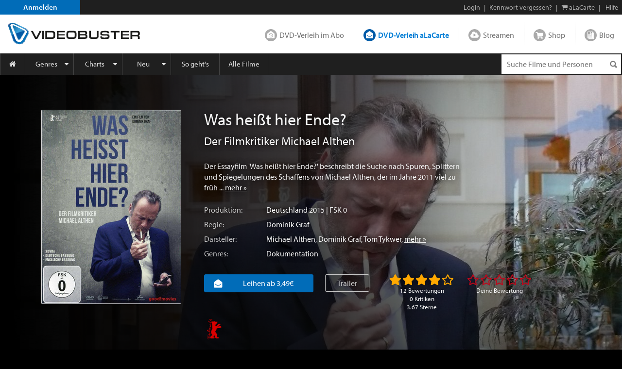

--- FILE ---
content_type: text/html; charset=utf-8
request_url: https://www.videobuster.de/dvd-bluray-verleih/201385/was-heisst-hier-ende
body_size: 44764
content:
<!DOCTYPE html>
<html lang="de" prefix="og: http://ogp.me/ns# fb: http://ogp.me/ns/fb# article: http://ogp.me/ns/article# video: http://ogp.me/ns/video#" class="modz-no-js">
<head>
	<script type="text/javascript">console.log('head loading');</script>
	<meta charset="utf-8" />
		<meta name="viewport" content="width=device-width, initial-scale=1, shrink-to-fit=no" />
		<meta http-equiv="content-language" content="de" />
	<meta http-equiv="content-type" content="text/html; charset=UTF-8" />
	
		<link rel="apple-touch-icon" sizes="180x180" href="//gfx.videobuster.de/theme.php/ad2c/site!vb-legacy/img/favicon/apple-icon-180x180.png" referrerpolicy="no-referrer-when-downgrade">
	<link rel="icon" type="image/png" sizes="192x192"  href="//gfx.videobuster.de/theme.php/ad2c/site!vb-legacy/img/favicon/android-icon-192x192.png" referrerpolicy="no-referrer-when-downgrade">
	<link rel="icon" type="image/png" sizes="32x32" href="//gfx.videobuster.de/theme.php/ad2c/site!vb-legacy/img/favicon/favicon-32x32.png" referrerpolicy="no-referrer-when-downgrade">
	<link rel="icon" type="image/png" sizes="16x16" href="//gfx.videobuster.de/theme.php/ad2c/site!vb-legacy/img/favicon/favicon-16x16.png" referrerpolicy="no-referrer-when-downgrade">
	<link rel="manifest" href="/manifest.json" referrerpolicy="no-referrer-when-downgrade">
	<meta name="msapplication-TileColor" content="#ffffff">
	<meta name="msapplication-TileImage" content="//gfx.videobuster.de/theme.php/ad2c/site!vb-legacy/img/favicon/android-icon-192x192.png">
	<meta name="theme-color" content="#00487c">
	
	
		
<script type="text/javascript">
	var nl = {"prod":true,"dev":false,"stage":false,"repo_version_compact":"ad2c","sitename":"VIDEOBUSTER","company_name":"VIDEOBUSTER.de","ad_titles_nice_count":"80.000","copyright":"Netleih GmbH & Co. KG","path_ajax_multiplexer":"ajax_multiplexer.php","url_root":"\/","domain_gfx_storage":"gfx.videobuster.de","form_token":"notoken","disable_external_content":true,"member":{"login":false},"url_login":"\/login?backway=%2Fdvd-bluray-verleih%2F201385%2Fwas-heisst-hier-ende","url_register":"\/register?backway=%2Fdvd-bluray-verleih%2F201385%2Fwas-heisst-hier-ende","url_ajax_multiplexer":"\/ajax_multiplexer.php","load_titledetail_js":true,"wishlist_preferred_media_type_bluray":false};
	if (!("Promise" in window)) {
		var head = document.getElementsByTagName("head")[0];
		var script = document.createElement("script"); script.src = "//gfx.videobuster.de/theme.php/ad2c/site!vb-legacy/thirdparty/promise-polyfill.min.js";
		head.appendChild(script);
	}
</script>

<link rel="preload" href="/themes/compiled/c1045f9e6a9962e4d7969b87a6c6e6d2.woff" as="font" crossorigin="anonymous" type="font/woff" />
<link rel="preload" href="/themes/compiled/bc78a28663100e717059405b0ec297cd.woff" as="font" crossorigin="anonymous" type="font/woff" />
<link rel="preload" href="/themes/compiled/5b232084843ffc6a06f441e221899330.woff" as="font" crossorigin="anonymous" type="font/woff" />
<link rel="preload" href="/themes/compiled/7a1b35c811a5c0825655fff832b15f4b.woff" as="font" crossorigin="anonymous" type="font/woff" />
<link rel="stylesheet" type="text/css" href="/theme.php/ad2c/site!vb-legacy/1.css" referrerpolicy="no-referrer-when-downgrade" />
<script type="text/javascript" src="/theme.php/ad2c/site!vb-legacy/1.js" referrerpolicy="no-referrer-when-downgrade"></script>

		<script type="text/javascript">
		var mobile_device = false;
		var device = {"browser":{"name":"chrome","version":0},"os":{"name":"mac","version":0},"flash":true,"silverlight":false,"mobile":false};
		nl.business_case_context = "alacarte";
	</script>

		
	

	<script type="text/javascript">
	
	function gaToggle() {
		if (!getCookie('noga'))
		{
			setCookie('noga', '1', 10, 'years');
			alert("Google Analytics Tracking wurde für diese Webseite deaktiviert.");
		}
		else
		{
			delCookie('noga');
			alert("Google Analytics Tracking wurde für diese Webseite wieder aktiviert.");
		}
	}
	
			window.videojs_license = '120e55560b0544401002431d0002';
								console.log('ga() disable_external_content is set');
						console.log('ga() webtracking.ga not set');
						
			console.log("ga() blocked");
			function ga() {
				console.log("ga() call ignored");
			}
			try { hashquery.utmCleanup(); } catch(e) { console.log("hashquery.utmCleanup() failed"); }
		
		</script>
	
	
	
	
		<script type="text/javascript">
		$(document).trigger('html-ready-top');
	</script>
		<title>Was hei&szlig;t hier Ende?: Blu-ray, 4K UHD, DVD leihen - VIDEOBUSTER</title>
		<meta name="description" content="DVD leihen: Was hei&szlig;t hier Ende? (2015) mit Michael Althen von Dominik Graf." />
				<meta name="GoogleBot" content="noOdp" />	<meta name="google-site-verification" content="oeqIM1v1a5ZgE_8IM8t3D0KvsVpCB5KFVzpfmeHx14g" />
										<meta name='robots' content='index, follow' />
								<!-- TODO: opengraph tag -->
		<meta property="og:site_name" content="VIDEOBUSTER" />
					<meta property="og:url" content="https://www.videobuster.de/dvd-bluray-verleih/201385/was-heisst-hier-ende" />					<meta property="og:title" content="Was heißt hier Ende?: Blu-ray, 4K UHD, DVD leihen" />					<meta property="og:type" content="video.movie" />					<meta property="og:image" content="https://gfx.videobuster.de/archive/v/cOh12RzUftWZdBW-KTotexgcz0lMkawrCUyRjAxJTJGaW1hmSUyRmpwZWclMkYwMmVmYdbSY2VjZe5mZmZkMGQ1Y2XrZbRmNmYuanBnJnI9aL8w/was-heisst-hier-ende-.jpg" />					<meta property="og:description" content="Der Essayfilm &#039;Was heißt hier Ende?&#039; beschreibt die Suche nach Spuren, Splittern und Spiegelungen des Schaffens von Michael Al... mehr: https://www.videobuster.de/dvd-bluray-verleih/201385/was-heisst-hier-ende" />																		<meta property="og:video"              content="https://vod-cache-2.cdnflix.de/clips/tGPoXzl9MTjAalTlSbH7gQ/public/vod005/bm4zaafnwme/video-h264-1.mp4" />
							<meta property="og:video:secure_url"   content="https://vod-cache-2.cdnflix.de/clips/tGPoXzl9MTjAalTlSbH7gQ/public/vod005/bm4zaafnwme/video-h264-1.mp4" />
							<meta property="og:video:type"         content="video/mp4" />
														<meta property="og:video:width"        content="640" />
							<meta property="og:video:height"       content="360" />
														</head>
<body class=" big-sections area-member partner-nl2 campaign-default22 page-titledtl-2022">
<script type="text/javascript">
	$(document).trigger('html-body-started');
</script>
<div id="html-early">
		<div class="modal fade" id="modal-generic" tabindex="-1" role="dialog"></div>

<div class="site_header">
<div class="panel common navi navi_level0" id="navi_level0">
	<div class="panel_inner">
		<div class="panel_content">
							<div style="float: left;"><a id="navi-0-register" class="item register" href="/register">Anmelden</a></div><div class="d-inline-block ml-auto"><span class="hidden-if-first">|</span><a class="item" href="/login?backway=%2Fdvd-bluray-verleih%2F201385%2Fwas-heisst-hier-ende">Login</a><span class="hidden-sm-down"><span>|</span><a id="navi-0-lost-password" class="item link_lost_password" target="_self" href="/konto/kennwort-vergessen">Kennwort vergessen?</a></span><span class="hidden-if-first">|</span><a id="navi-0-basket-alacarte" title="aLaCarte-Warenkorb" class="item basket_alacarte" href="/basket_alacarte.php"><i class="fa fa-shopping-cart"></i> <span class="hidden-sm-down">aLaCarte</span></a><span class="hidden-sm-down">|</span><a id="navi-0-helpcenter" title="Hilfe" class="item hidden-sm-down" href="/helpcenter/"><i class="hidden-md-up fa fa-question"></i> <span class="hidden-sm-down">Hilfe</span></a></div>
  					</div>
	</div>
	</div>
 
<div class="panel common navi navi_level1" id="navi_level1">
	<div class="panel_inner">
		<div class="panel_content" style="position: relative;">
							<a id="navi-1-logo" class="logo" href="/" aria_hidden="true" aria_label="Logo">
												<img src="//gfx.videobuster.de/theme.php/ad2c/site!vb-legacy/img/navi/top_navi_logo.svg" referrerpolicy="no-referrer-when-downgrade" alt="VIDEOBUSTER" fetchpriority="high" aria-hidden="true" /> 
							</a>
			<div class="navi-1-normal">
																												<a id="navi-1-index_rental" class="item index_rental " href="/">
						DVD-Verleih im Abo
					</a>
																								<div class="spacer"></div>										<a id="navi-1-index_alacarte" class="item index_alacarte selected" href="/alacarte/">
						DVD-Verleih aLaCarte
					</a>
																								<div class="spacer"></div>										<a id="navi-1-index_vod" class="item index_vod " href="/video-on-demand/">
						Streamen
					</a>
																								<div class="spacer"></div>										<a id="navi-1-index_shop" class="item index_shop " href="/shop/">
						Shop
					</a>
																								<div class="spacer"></div>										<a id="navi-1-index_community" class="item index_community " href="/magazin/">
						Blog
					</a>
																																					</div>
			<div class="navi-1-tight" style="">
																																		<div class="selected-wrapper">
							<div class="navi-1-tight-dropdown-btn">
								<i class="fa fa-angle-down fa-2x"></i>
							</div>
														<a id="navi-1-tight-index_alacarte" class="item index_alacarte selected" href="/alacarte/">
								DVD-Verleih aLaCarte
							</a>
													</div>
																																																																																															<a id="navi-1-tight-index_rental" class="item index_rental" href="/">
						DVD-Verleih im Abo
					</a>
																																		<a id="navi-1-tight-index_vod" class="item index_vod" href="/video-on-demand/">
						Streamen
					</a>
																								<a id="navi-1-tight-index_shop" class="item index_shop" href="/shop/">
						Shop
					</a>
																								<a id="navi-1-tight-index_community" class="item index_community" href="/magazin/">
						Blog
					</a>
																																</div>
			<div class="nsbr"></div>
		</div>
	</div>
</div>
 
<style>
	.navbar { padding: 0;display: block; }
	#navbarResponsive { width: inherit; }
	#navi_level3 .panel_content.card { background-color: inherit !important; border: none !important; }
</style>
<div class="panel common navi navi_level2">
	<div class="panel_inner">
		<div class="panel_content">
			<div class="navbar navbar-expand-md">
				<a id="navi-2-toggle" class="burger d-md-none " href="#" data-toggle="collapse" data-target="#navbarResponsive" title="Menu" aria-label="Menu">
					<i class="fa fa-bars" aria-hidden="true"></i>
				</a>
				<div class="quick_search " id="navi_quick_search">
											<form action="/titlesearch.php" method="get" style="height:100%;">
										<input type="text" id="qs" name="search_title" class="search_query" autocomplete="off" 						placeholder="Suche Filme und Personen" 												data-autocomplete-src="/autocomplete" data-autocomplete-snippet="main" 												aria-label="Suchenanfrage" 					/>
											<input type="hidden" name="search_business_cases" value="11" />										<input type="image" class="search_submit" src="//gfx.videobuster.de/theme.php/ad2c/site!vb-legacy/img/navi/ico-base.png" value="" alt="Suchen" aria-label="Suchen" />
					</form>
				</div>
				<nav id="navbarResponsive" class="collapse navbar-collapse">
																														<a id="navi-2-overview" href="/alacarte" 								class="item first " 								 								style="width:52px; min-width:0;" 								>
								<i class="fa fa-home"></i>															</a>
																											<a id="navi-2-genres" href="/genrelist_alacarte.php" 								class="item  dropdown_trigger collapsed" 								data-toggle="collapse" data-target="#navi_level3_content_genres" 								style="" 								>
																Genres							</a>
																											<a id="navi-2-top100" href="/top-dvd-verleih-30-tage.php?business=alacarte&amp;content=alacarte" 								class="item  dropdown_trigger collapsed" 								data-toggle="collapse" data-target="#navi_level3_content_top100" 								style="" 								>
																Charts							</a>
																											<a id="navi-2-news" href="/alacarte/neuheiten-dvd" 								class="item  dropdown_trigger collapsed" 								data-toggle="collapse" data-target="#navi_level3_content_news" 								style="" 								>
																Neu							</a>
																											<a id="navi-2-howto_alacarte" href="/so-gehts-alacarte" 								class="item  " 								 								style="" 								>
																So geht&#039;s							</a>
																											<a id="navi-2-all_movies" href="/titlesearch.php?search_business_cases=11" 								class="item  " 								 								style="" 								>
																Alle Filme							</a>
																											<a id="navi-2-helpcenter" href="/helpcenter" 								class="item  " 								 								style="" 								>
																Hilfe							</a>
																																				</nav>
			</div>
			<div class="nsbr"></div>
		</div>
	</div>
</div>
 


<div class="panel common navi navi_level3" id="navi_level3">
	<div class="panel_inner">
		<div class="panel_content">
																						<div id="navi_level3_content_genres" class="navi_level3_content collapse" data-parent="#navi_level3">
						<div>
																																																																								<div class="column">
																						
								<a id="navi-3-0" href="/switch-red/alacarte/" class="item ">18+ Erotik</a>
															
																																			
								<a id="navi-3-1" href="/switch-red/gay/alacarte/" class="item ">18+ Gay-Erotik</a>
															
																																			
								<a id="navi-3-2" href="/genrelist_alacarte.php/18-spielfilm-628.html" class="item ">18+ Spielfilm</a>
															
																																			
								<a id="navi-3-3" href="/genrelist_alacarte.php/abenteuer-134.html" class="item ">Abenteuer</a>
															
																																			
								<a id="navi-3-4" href="/genrelist_alacarte.php/action-127.html" class="item ">Action</a>
															
																																			
								<a id="navi-3-5" href="/genrelist_alacarte.php/animation-915.html" class="item ">Animation</a>
																																												</div>
															
																																				<div class="column">
																						
								<a id="navi-3-6" href="/genrelist_alacarte.php/anime-388.html" class="item ">Anime</a>
															
																																			
								<a id="navi-3-7" href="/genrelist_alacarte.php/bollywood-855.html" class="item ">Bollywood</a>
															
																																			
								<a id="navi-3-8" href="/genrelist_alacarte.php/deutscher-film-457.html" class="item ">Deutscher Film</a>
															
																																			
								<a id="navi-3-9" href="/genrelist_alacarte.php/dokumentation-129.html" class="item ">Dokumentation</a>
															
																																			
								<a id="navi-3-10" href="/genrelist_alacarte.php/drama-114.html" class="item ">Drama</a>
															
																																			
								<a id="navi-3-11" href="/genrelist_alacarte.php/fantasy-125.html" class="item ">Fantasy</a>
																																												</div>
															
																																				<div class="column">
																						
								<a id="navi-3-12" href="/genrelist_alacarte.php/horror-118.html" class="item ">Horror</a>
															
																																			
								<a id="navi-3-13" href="/genrelist_alacarte.php/kids-115.html" class="item ">Kids</a>
															
																																			
								<a id="navi-3-14" href="/genrelist_alacarte.php/klassik-995.html" class="item ">Klassik</a>
															
																																			
								<a id="navi-3-15" href="/genrelist_alacarte.php/komoedie-113.html" class="item ">Komödie</a>
															
																																			
								<a id="navi-3-16" href="/genrelist_alacarte.php/kriegsfilm-121.html" class="item ">Kriegsfilm</a>
															
																																			
								<a id="navi-3-17" href="/genrelist_alacarte.php/krimi-360.html" class="item ">Krimi</a>
																																												</div>
															
																																				<div class="column">
																						
								<a id="navi-3-18" href="/genrelist_alacarte.php/lovestory-119.html" class="item ">Lovestory</a>
															
																																			
								<a id="navi-3-19" href="/genrelist_alacarte.php/musik-120.html" class="item ">Musik</a>
															
																																			
								<a id="navi-3-20" href="/genrelist_alacarte.php/ratgeber-914.html" class="item ">Ratgeber</a>
															
																																			
								<a id="navi-3-21" href="/genrelist_alacarte.php/science-fiction-117.html" class="item ">Science-Fiction</a>
															
																																			
								<a id="navi-3-22" href="/genrelist_alacarte.php/serie-130.html" class="item ">Serie</a>
															
																																			
								<a id="navi-3-23" href="/genrelist_alacarte.php/thriller-128.html" class="item ">Thriller</a>
																																												</div>
															
																																				<div class="column">
																						
								<a id="navi-3-24" href="/genrelist_alacarte.php/tv-film-942.html" class="item ">TV-Film</a>
															
																																			
								<a id="navi-3-25" href="/genrelist_alacarte.php/western-126.html" class="item ">Western</a>
															
												</div>						<div class="clearfix"></div>
						<div class="dropdown_close" data-toggle="collapse" data-target="#navi_level3_content_genres"></div>
						</div>
					</div>
														<div id="navi_level3_content_top100" class="navi_level3_content collapse" data-parent="#navi_level3">
						<div>
																																																																								<div class="column">
																																																						<div class="column_header">Top aLaCarte</div>
							
																																			
								<a id="navi-3-top100_alacarte_1" href="/top-alacarte-30-tage.php" class="item ">30 Tage</a>
															
																																			
								<a id="navi-3-top100_alacarte_12" href="/top-alacarte-12-monate.php" class="item ">12 Monate</a>
															
												</div>						<div class="clearfix"></div>
						<div class="dropdown_close" data-toggle="collapse" data-target="#navi_level3_content_top100"></div>
						</div>
					</div>
														<div id="navi_level3_content_news" class="navi_level3_content collapse" data-parent="#navi_level3">
						<div>
																																																																								<div class="column">
																																																						<div class="column_header">Neuerscheinungen</div>
							
																																			
								<a id="navi-3-news_dvd" href="/alacarte/neuheiten-dvd" class="item ">DVD</a>
															
																																			
								<a id="navi-3-news_bluray" href="/alacarte/neuheiten-bluray" class="item ">Blu-ray / Blu-ray 3D</a>
															
																																			
								<a id="navi-3-news_4k_uhd" href="/alacarte/neuheiten-4k-uhd" class="item ">4K UHD</a>
															
																																			
								<a id="navi-3-news_deutschland_premiere" href="/alacarte/neuheiten-dvd?search_tags%5B1035%5D=1035&amp;tab_search_content=movies" class="item ">Deutschland-Premiere</a>
															
																																																				</div>
									<div class="column">
																																<div class="column_header">Demnächst</div>
							
																																			
								<a id="navi-3-preview_dvd" href="/alacarte/vorschau-dvd" class="item ">DVD</a>
															
																																			
								<a id="navi-3-preview_bluray" href="/alacarte/vorschau-bluray" class="item ">Blu-ray / Blu-ray 3D</a>
															
																																			
								<a id="navi-3-preview_4k_uhd" href="/alacarte/vorschau-4k-uhd" class="item ">4K UHD</a>
															
																																			
								<a id="navi-3-preview_deutschland_premiere" href="/alacarte/vorschau-dvd?content=alacarte&amp;search_tags%5B1035%5D=1035&amp;tab_search_content=movies" class="item ">Deutschland-Premiere</a>
															
																																																				</div>
									<div class="column">
																																<div class="column_header">Neuzugänge</div>
							
																																			
								<a id="navi-3-new_in_program" href="/alacarte/neuzugaenge-dvd" class="item ">DVD</a>
															
																																			
								<a id="navi-3-new_in_program_bluray" href="/alacarte/neuzugaenge-bluray" class="item ">Blu-ray / Blu-ray 3D</a>
															
																																			
								<a id="navi-3-new_in_program_4k_uhd" href="/alacarte/neuzugaenge-4k-uhd" class="item ">4K UHD</a>
															
																																																				</div>
									<div class="column">
																																<div class="column_header">Empfehlungen</div>
							
																																			
								<a id="navi-3-empfehlungen_deutschland_premiere" href="/titlesearch.php?search_business_cases=11&amp;search_tags%5B1035%5D=1035&amp;tab_search_content=movies" class="item ">Deutschland-Premiere</a>
															
																																			
								<a id="navi-3-schlagwoerter" href="/tags/" class="item ">Schlagwörter</a>
															
																																			
								<a id="navi-3-empfehlungen_binge_watching" href="/alacarte/binge-watching" class="item ">Binge-Watching</a>
															
																																			
								<a id="navi-3-kritiken_rental" href="/kritiken?business=alacarte&amp;positive=1" class="item ">Neueste Kritiken</a>
															
																																			
								<a id="navi-3-kritik_der_woche" href="/member_critic_week.php" class="item ">Kritik der Woche</a>
															
																																			
								<a id="navi-3-vorteilswelt" href="/vorteilswelt/" class="item ">Vorteilswelt</a>
															
												</div>						<div class="clearfix"></div>
						<div class="dropdown_close" data-toggle="collapse" data-target="#navi_level3_content_news"></div>
						</div>
					</div>
																																		</div>
	</div>
</div>

<script>
$('.navi_level3').on('show.bs.collapse', function () {
	$('.navi_level3 .navi_level3_content.collapse-accordion.in').collapse('hide');
})
</script>

 
</div>
<div id="quick_search_autocomplete" class="movietip_no"></div>
<div id="titledtl" itemscope itemtype="http://schema.org/Movie"><div id="main_channel_category" class="container-fluid plain-style-borderless plain-bg-darker" ><div class="img-container"><img alt="Was heißt hier Ende?" fetchpriority="low" src="//gfx.videobuster.de/archive/v/ca6hgNeSRGvS4oYjOPDijDgcz0lMkawqyUyRjA2JTJGaW1hmSUyRmpwZWclMkZhZTBhpuj2su7KOGExYrhmwGNl-bA2LmpwZyZyPWN3rDAweJTsMA.jpg" referrerpolicy="no-referrer-when-downgrade" /></div><div class="container fluid-lg-down my-1 my-md-2 my-lg-3"><div class="row"><div class="col-auto d-block titlelist"><div class="cover-box d-flex"><div class="tdtl-main-cover"><div class="movie-title-container movie-cover-col has-title-marks" data-parent-title-idnr="201385"><div class="movie-cover-container" style="position: relative"><div class="title-marks title-201385" data-qtip-src="cover-overlay/explain#explain-mark-all+left"><div class="mark-memo toggle-title-mark "></div><div class="mark-owned toggle-title-mark "></div><div class="mark-seen toggle-title-mark "></div><div class="mark-trash toggle-title-mark "></div></div><div class="movie-cover-composition"><a href="//gfx.videobuster.de/archive/v/c3PuVlNXr9NcB1m2frN6O-gcz0lMkawrCUyRjAxJTJGaW1hmSUyRmpwZWclMkYwMmVmYdbSY2VjZe5mZmZkMGQ1Y2XrZbRmNmYuanBnJnI9aKYwMA/was-heisst-hier-ende-cover.jpg" class="movie-cover d-block mb-h" title="Was heißt hier Ende?" data-toggle="lightbox-indirect" data-indirect-gallery="titledtl_cover_pictures_parent_201385"><picture class="cover" alt="Was heißt hier Ende?" title="Was heißt hier Ende?" loading="lazy"><source media="(min-width: 992px) and (min-resolution: 1.5dppx)" srcset="//gfx.videobuster.de/archive/v/caKiNwU-SGgYA6ioPhu4lCwcz0lMkawrCUyRjAxJTJGaW1hmSUyRmpwZWclMkYwMmVmYdbSY2VjZe5mZmZkMGQ1Y2XrZbRmNmYuanBnJnI9d9UyeGjrNg/was-heisst-hier-ende-.jpg" /><source media="(min-width: 992px) " srcset="//gfx.videobuster.de/archive/v/cnRrzuXo7h7XTDNQma1yi2wcz0lMkawrCUyRjAxJTJGaW1hmSUyRmpwZWclMkYwMmVmYdbSY2VjZe5mZmZkMGQ1Y2XrZbRmNmYuanBnJnI9d7g2eGjDOA/was-heisst-hier-ende-.jpg" /><source media="(min-resolution: 2dppx)" srcset="//gfx.videobuster.de/archive/v/caKiNwU-SGgYA6ioPhu4lCwcz0lMkawrCUyRjAxJTJGaW1hmSUyRmpwZWclMkYwMmVmYdbSY2VjZe5mZmZkMGQ1Y2XrZbRmNmYuanBnJnI9d9UyeGjrNg/was-heisst-hier-ende-.jpg" /><source media="(min-resolution: 1.5dppx)" srcset="//gfx.videobuster.de/archive/v/cnRrzuXo7h7XTDNQma1yi2wcz0lMkawrCUyRjAxJTJGaW1hmSUyRmpwZWclMkYwMmVmYdbSY2VjZe5mZmZkMGQ1Y2XrZbRmNmYuanBnJnI9d7g2eGjDOA/was-heisst-hier-ende-.jpg" /><source media="" srcset="//gfx.videobuster.de/archive/v/caDcfWsRrHPTNB84zemR9cwcz0lMkawrCUyRjAxJTJGaW1hmSUyRmpwZWclMkYwMmVmYdbSY2VjZe5mZmZkMGQ1Y2XrZbRmNmYuanBnJnI9d684eGi3Ng/was-heisst-hier-ende-.jpg" /><img src="//gfx.videobuster.de/archive/v/caDcfWsRrHPTNB84zemR9cwcz0lMkawrCUyRjAxJTJGaW1hmSUyRmpwZWclMkYwMmVmYdbSY2VjZe5mZmZkMGQ1Y2XrZbRmNmYuanBnJnI9d684eGi3Ng/was-heisst-hier-ende-.jpg" class="cover" title="Was heißt hier Ende?" loading="lazy" referrerpolicy="no-referrer-when-downgrade" /></picture></a></div><a  href="javascript:return false;" title="Cover vergrößern" data-toggle="lightbox-indirect" data-indirect-gallery="titledtl_cover_pictures_parent_201385"class="icons zoom movietip_no has-qtip"></a><a href="/trailer/38341/was-heisst-hier-ende-trailer" class="icons trailer movietip_no has-qtip" title="Trailer zu „Was heißt hier Ende?“ &copy; Zorro Film" rel="trailer_lightbox" data-sources="https://vod-cache-2.cdnflix.de/clips/tGPoXzl9MTjAalTlSbH7gQ/public/vod005/bm4zaafnwme/video-h264-1.mp4§video/mp4"></a></div></div><meta itemprop="image" content="//gfx.videobuster.de/archive/v/c3PuVlNXr9NcB1m2frN6O-gcz0lMkawrCUyRjAxJTJGaW1hmSUyRmpwZWclMkYwMmVmYdbSY2VjZe5mZmZkMGQ1Y2XrZbRmNmYuanBnJnI9aKYwMA/was-heisst-hier-ende-cover.jpg"><a href="//gfx.videobuster.de/archive/v/c3PuVlNXr9NcB1m2frN6O-gcz0lMkawrCUyRjAxJTJGaW1hmSUyRmpwZWclMkYwMmVmYdbSY2VjZe5mZmZkMGQ1Y2XrZbRmNmYuanBnJnI9aKYwMA/was-heisst-hier-ende-dvd-front-cover.jpg" data-toggle="lightbox" data-gallery="titledtl_cover_pictures_parent_201385" data-title="Was heißt hier Ende? - DVD Front-Cover" data-footer="&lt;span class=&quot;left-footer&quot;&gt;&lt;a class=&quot;btn&quot; href=&quot;//gfx.videobuster.de/archive/v/cm5i3UU8cpl-XbKGnO6glYAcz0lMkawrCUyRjAxJTJGaW1hmSUyRmpwZWclMkYwMmVmYdbSY2VjZe5mZmZkMGQ1Y2XrZbRmNmYuanBn/was-heisst-hier-ende-dvd-front-cover.jpg&quot; target=&quot;_blank&quot;&gt;Bild öffnen&lt;/a&gt;&lt;/span&gt;&lt;span class=&quot;d-inline-block text-right&quot;&gt; &amp;copy; Zorro Film&lt;/span&gt;" title="Was heißt hier Ende? - DVD Front-Cover"></a><a href="//gfx.videobuster.de/archive/v/c9kdMaQMdPhGG1CVYBdphlwcz0lMkawrCUyRjAxJTJGaW1hmSUyRmpwZWclMkap-2KtNmZlYdH6wTNkYzRkMLNj4WG-Mi5qcGcmcj1opjAw/was-heisst-hier-ende-dvd-back-cover.jpg" data-toggle="lightbox" data-gallery="titledtl_cover_pictures_parent_201385" data-title="Was heißt hier Ende? - DVD Back-Cover" data-footer="&lt;span class=&quot;left-footer&quot;&gt;&lt;a class=&quot;btn&quot; href=&quot;//gfx.videobuster.de/archive/v/c6wYU9bpeGI6M4vvTo1bohQcz0lMkawrCUyRjAxJTJGaW1hmSUyRmpwZWclMkap-2KtNmZlYdH6wTNkYzRkMLNj4WG-Mi5qcGc/was-heisst-hier-ende-dvd-back-cover.jpg&quot; target=&quot;_blank&quot;&gt;Bild öffnen&lt;/a&gt;&lt;/span&gt;&lt;span class=&quot;d-inline-block text-right&quot;&gt; &amp;copy; Zorro Film&lt;/span&gt;" title="Was heißt hier Ende? - DVD Back-Cover"></a><a href="//gfx.videobuster.de/archive/v/cefQ5TIzIARVKxWYNDTOhpQcz0lMkawrCUyRjAxJTJGaW1hmSUyRmpwZWclMkblN2TBYWPAYrQzZeRj5GM5ZPpm7WRkYmQuanBnJnI9aKYwMA/was-heisst-hier-ende-dvd-full-cover.jpg" data-toggle="lightbox" data-gallery="titledtl_cover_pictures_parent_201385" data-title="Was heißt hier Ende? - DVD Full-Cover" data-footer="&lt;span class=&quot;left-footer&quot;&gt;&lt;a class=&quot;btn&quot; href=&quot;//gfx.videobuster.de/archive/v/czm_w9N-HkYatl5NoF7AYtQcz0lMkawrCUyRjAxJTJGaW1hmSUyRmpwZWclMkblN2TBYWPAYrQzZeRj5GM5ZPpm7WRkYmQuanBn/was-heisst-hier-ende-dvd-full-cover.jpg&quot; target=&quot;_blank&quot;&gt;Bild öffnen&lt;/a&gt;&lt;/span&gt;&lt;span class=&quot;d-inline-block text-right&quot;&gt; &amp;copy; Zorro Film&lt;/span&gt;" title="Was heißt hier Ende? - DVD Full-Cover"></a></div></div></div><div class="col-12 col-sm px-2 px-sm-1 title-details d-flex d-sm-block flex-wrap"><div class="container order-2"><div class="synopsis clearfix row"><div class="details"><h1 itemprop="name" class="name text-left mt-1 mt-sm-0">Was heißt hier Ende?</h1><h4 class="long-name" itemprop="alternativeHeadline">Der Filmkritiker Michael Althen</h4><div class="description mt-2">Der Essayfilm 'Was heißt hier Ende?' beschreibt die Suche nach Spuren, Splittern und Spiegelungen des Schaffens von Michael Althen, der im Jahre 2011 viel zu früh&nbsp...&nbsp<a class="more-link" href="#handlung">mehr&nbsp;&raquo;</a></div><div class="description short">Der Essayfilm 'Was heißt hier Ende?' beschreibt die Suche nach Spuren, Splittern und&nbsp...&nbsp<a class="more-link" href="#handlung">mehr&nbsp;&raquo;</a></div><div class="d-flex mt-0 mt-sm-1"><label>Produktion:</label><div class="detail-item"><a href="/titlesearch.php?tab_search_content=movies&amp;search_countries[61]=61">Deutschland</a> 2015 | FSK 0</div></div><div class="d-flex"><label>Regie:</label><div class="detail-item"><a href="/persondtl.php/dominik-graf-4364.html">Dominik Graf</a></div></div><div class="d-flex"><label>Darsteller:</label><div class="detail-item"><a href="/persondtl.php/michael-althen-140723.html">Michael Althen</a>, <a href="/persondtl.php/dominik-graf-4364.html">Dominik Graf</a>, <a href="/persondtl.php/tom-tykwer-18095.html">Tom Tykwer</a>, <a class="more-link" href="#darsteller">mehr&nbsp;&raquo;</a></div></div><div class="d-flex"><label>Genres:</label><div class="detail-item"><a href="/genrelist.php/dokumentation-129.html">Dokumentation</a></div></div></div></div></div><div class="container order-1"><div class="row"><div class="col-12 my-1 p-0 clearfix"><div class="float-none float-md-left"><div class="media-buttons mt-0 mt-sm-2 mt-md-1"><div id="business_case_selector" class="btn-group d-md-inline-flex d-flex"><a href="#alacarte" class="btn btn-primary button media-alacarte d-block w-100"><i class="nl nl-channel-alacarte mr-1 mr-xl-2"></i><div class="d-inline-block ml-1 mr-1 mr-md-2">Leihen ab 3,49€</div></a></div></div></div><div class="float-none float-md-left"><a href="/trailer/38341/was-heisst-hier-ende-trailer" class="btn btn-outline-white mb-1 mb-sm-1 mb-lg-1 mt-1 px-0 px-sm-2 mx-0 mx-md-2 d-md-inline-block d-block" title="Trailer zu „Was heißt hier Ende?“ &copy; Zorro Film" rel="trailer_lightbox" data-sources="https://vod-cache-2.cdnflix.de/clips/tGPoXzl9MTjAalTlSbH7gQ/public/vod005/bm4zaafnwme/video-h264-1.mp4§video/mp4">Trailer</a></div><div class="float-none float-md-left d-flex"><div class="d-inline-block mt-1 ml-auto  ml-md-1 mr-auto"><div class="rating-box2 rating-total " data-parent-title-idnr="201385" data-saved-rating="40" data-hover-rating="40" data-shy-href="#kritiken"><div class="rating big" title="'Was heißt hier Ende?' wurde mit 3.67 Sternen bewertet"><span class="stars"></span></div><div class="votes text-center">12 Bewertungen<br>0&nbsp;Kritiken<br>3.67&nbsp;Sterne</div></div></div><div class="d-inline-block mt-1 ml-2 mr-auto mr-md-0"><div class="rating-box2 rating-member active_rating" data-show-rate-infos="yes" data-parent-title-idnr="201385" data-saved-rating="0" data-hover-rating="0"><div class="rating big" title=""><span class="stars"></span></div><div class="votes text-center">Deine Bewertung</div><div id="rating-member-info" class="info"></div></div></div></div></div></div></div><div class="container order-3"><div class="row"><div class="col-12 p-0 mb-1 mt-2 my-sm-0 text-center text-md-left clearfix"><div class="awards d-inline-block float-md-left"><span class="id-1025 mr-1"><a href="/tags/berlinale-filmfestival-auffuehrung-1013.html" title="Berlinale-Filmfestival-Aufführung" class="hoverinfo id-1025" data-toggle="tooltip" data-placement="top" title="Berlinale-Filmfestival-Aufführung"></a></span></div></div></div></div></div></div></div></div><div id="content-nav" class="row mx-0"><div class="col-12 px-0"><ul class="nav-links"><li class="handlung"><a href="#handlung" title="Handlung"><i class="fa fa-file-text-o"></i><span class="d-none d-lg-inline-block">Handlung</span></a></li><li class="trailer"><a href="#trailer" title="Trailer"><i class="fa fa-play-circle-o"></i><span class="d-none d-lg-inline-block">Trailer</span></a><span class="badge badge-light d-none d-lg-inline-block">2</span></li><li class="darsteller"><a href="#darsteller" title="Darsteller"><i class="fa fa-user"></i><span class="d-none d-lg-inline-block">Darsteller</span></a><span class="badge badge-light d-none d-lg-inline-block">31</span></li><li class="magazin"><a href="#magazin" title="Blog"><i class="fa fa-file-text"></i><span class="d-none d-lg-inline-block">Blog</span></a><span class="badge badge-light d-none d-lg-inline-block">1</span></li><li class="bilder"><a href="#bilder" title="Bilder"><i class="fa fa-picture-o"></i><span class="d-none d-lg-inline-block"><span class="d-none d-lg-inline-block">Bilder</span></a><span class="badge badge-light d-none d-lg-inline-block">9</span></li><li class="kritiken"><a href="#kritiken" title="Kritiken"><i class="fa fa-comment"></i><span class="d-none d-lg-inline-block">Kritiken</span></a></li><li class="filmzitate"><a href="#filmzitate" title="Filmzitate"><i class="fa fa-commenting"></i></i><span class="d-none d-lg-inline-block">Filmzitate</span></a></li></ul></div></div><div class="container-fluid plain-style-borderless plain-bg-lightest media-section-nav pl-0" ><div class="container max-xl fluid-md-down"><ul class="nav nav-tabs px-auto" id="media-section" role="tablist"><li class="nav-item text"><span class="nav-link">Erhältlich:</span></li><li class="nav-item"><a class="nav-link tab-rental" id="tab-rental" data-toggle="tab" href="#rental" role="tab" aria-controls="rental" aria-selected="true"><i class="nl nl-channel-wishlist-circle"></i><span class="d-none d-lg-inline">DVD-Verleih im </span><span class="d-none d-sm-inline">Abo</span></a></li><li class="nav-item"><a class="nav-link tab-alacarte active" id="tab-alacarte" data-toggle="tab" href="#alacarte" role="tab" aria-controls="alacarte" aria-selected="false"><i class="nl nl-channel-alacarte-circle"></i><span class="d-none d-sm-inline">DVD-Verleih </span><span class="d-none d-lg-inline">aLaCarte</span></a></li></ul></div></div><div class="container-fluid plain-style-borderless plain-bg-lightes media-section-content"><div class="tab-content" id="media-section-tab-content" ><div class="tab-pane fade show" id="rental" role="tabpanel" aria-labelledby="rental"><div id="rental-content" class="tab-rental tab-content "><div class="container max-xl fluid-md-down"><div class="row info-row pb-0"><h3>DVD & Blu-ray Verleih im Abo</h3></div><div class="row info-row"><div class="col detail-col"><p class="pr-0 pr-md-2 pr-lg-4 pr-xl-5">In unserem Blu-ray und DVD Verleih im Abo erhältst du monatlich die neuesten Kracher, zeitlose Klassiker und packende Serien zum super günstigen Preis. Erstelle deine Wunschliste und wir schicken dir deine Lieblingsfilme automatisch zu.</p></div><div class="btn-col"><a class="btn btn-secondary" href="/so-gehts-abo">So geht's</a></div></div>  <div class="media-group-header clearfix" id="rental-dvd"><h3 class="">DVD</h3></div><div class="row titlelist medium odd last"><div class="cover-col"><div class="cover-box"><div class="movie-title-container movie-cover-col" data-parent-title-idnr="201385"><div class="movie-cover-container" style="position: relative"><div class="movie-cover-composition"><a href="//gfx.videobuster.de/archive/v/c3PuVlNXr9NcB1m2frN6O-gcz0lMkawrCUyRjAxJTJGaW1hmSUyRmpwZWclMkYwMmVmYdbSY2VjZe5mZmZkMGQ1Y2XrZbRmNmYuanBnJnI9aKYwMA/was-heisst-hier-ende-dvd-cover.jpg" class="movie-cover d-block mb-h" title="Was heißt hier Ende? (DVD)" data-toggle="lightbox-indirect" data-indirect-gallery="titledtl_cover_pictures_rental_dvd_201386"><img src="//gfx.videobuster.de/archive/v/cMBevezhAHVhGkMFCEIBwUgcz0lMkawrCUyRjAxJTJGaW1hmSUyRmpwZWclMkYwMmVmYdbSY2VjZe5mZmZkMGQ1Y2XrZbRmNmYuanBnJnI9d6c3eGisNA/was-heisst-hier-ende-.jpg" srcset="//gfx.videobuster.de/archive/v/cMBevezhAHVhGkMFCEIBwUgcz0lMkawrCUyRjAxJTJGaW1hmSUyRmpwZWclMkYwMmVmYdbSY2VjZe5mZmZkMGQ1Y2XrZbRmNmYuanBnJnI9d6c3eGisNA/was-heisst-hier-ende-.jpg 117w, //gfx.videobuster.de/archive/v/cPUarmJUlerJrmotxi149vAcz0lMkawrCUyRjAxJTJGaW1hmSUyRmpwZWclMkYwMmVmYdbSY2VjZe5mZmZkMGQ1Y2XrZbRmNmYuanBnJnI9d6sxeGixMQ/was-heisst-hier-ende-.jpg 151w, //gfx.videobuster.de/archive/v/cWWTZ1v1GCeNEXRoCFO7FDwcz0lMkawrCUyRjAxJTJGaW1hmSUyRmpwZWclMkYwMmVmYdbSY2VjZe5mZmZkMGQ1Y2XrZbRmNmYuanBnJnI9d6wyeGiyNw/was-heisst-hier-ende-.jpg 162w, //gfx.videobuster.de/archive/v/cfe1B0rk73vEWr4mghIVCUAcz0lMkawrCUyRjAxJTJGaW1hmSUyRmpwZWclMkYwMmVmYdbSY2VjZe5mZmZkMGQ1Y2XrZbRmNmYuanBnJnI9d6w3eGizNA/was-heisst-hier-ende-.jpg 167w, //gfx.videobuster.de/archive/v/coU8NvhcGOR_4EmtyIIFILgcz0lMkawrCUyRjAxJTJGaW1hmSUyRmpwZWclMkYwMmVmYdbSY2VjZe5mZmZkMGQ1Y2XrZbRmNmYuanBnJnI9d60weGizOA/was-heisst-hier-ende-.jpg 170w, //gfx.videobuster.de/archive/v/cVWP-nFh48L__DgxoKdd-VQcz0lMkawrCUyRjAxJTJGaW1hmSUyRmpwZWclMkYwMmVmYdbSY2VjZe5mZmZkMGQ1Y2XrZbRmNmYuanBnJnI9d74weGjLNg/was-heisst-hier-ende-.jpg 340w" sizes="(max-width: 767px) 117px, (max-width: 991px) 151px, (max-width: 1199px) 162px, (max-width: 1699px) 167px, (max-width: 3398px) 170px, 340px" class="cover" alt="Was heißt hier Ende?" loading="lazy" referrerpolicy="no-referrer-when-downgrade" /></a></div><a  href="javascript:return false;" title="Cover vergrößern" data-toggle="lightbox-indirect" data-indirect-gallery="titledtl_cover_pictures_rental_dvd_201386"class="icons zoom movietip_no has-qtip"></a></div></div><a href="//gfx.videobuster.de/archive/v/c3PuVlNXr9NcB1m2frN6O-gcz0lMkawrCUyRjAxJTJGaW1hmSUyRmpwZWclMkYwMmVmYdbSY2VjZe5mZmZkMGQ1Y2XrZbRmNmYuanBnJnI9aKYwMA/was-heisst-hier-ende-dvd-front-cover.jpg" title="Was heißt hier Ende? - DVD Front-Cover" data-title="Was heißt hier Ende? - DVD Front-Cover" data-gallery="titledtl_cover_pictures_rental_dvd_201386" data-footer="&lt;span class=&quot;left-footer&quot;&gt;&lt;a class=&quot;btn&quot; href=&quot;//gfx.videobuster.de/archive/v/cm5i3UU8cpl-XbKGnO6glYAcz0lMkawrCUyRjAxJTJGaW1hmSUyRmpwZWclMkYwMmVmYdbSY2VjZe5mZmZkMGQ1Y2XrZbRmNmYuanBn/was-heisst-hier-ende-dvd-front-cover.jpg&quot; target=&quot;_blank&quot;&gt;Bild öffnen&lt;/a&gt;&lt;/span&gt;&lt;span class=&quot;d-inline-block text-right&quot;&gt;© Zorro Film&lt;/span&gt;" data-toggle="lightbox" class="shadowbox_hidden"></a><a href="//gfx.videobuster.de/archive/v/c9kdMaQMdPhGG1CVYBdphlwcz0lMkawrCUyRjAxJTJGaW1hmSUyRmpwZWclMkap-2KtNmZlYdH6wTNkYzRkMLNj4WG-Mi5qcGcmcj1opjAw/was-heisst-hier-ende-dvd-back-cover.jpg" title="Was heißt hier Ende? - DVD Back-Cover" data-title="Was heißt hier Ende? - DVD Back-Cover" data-gallery="titledtl_cover_pictures_rental_dvd_201386" data-footer="&lt;span class=&quot;left-footer&quot;&gt;&lt;a class=&quot;btn&quot; href=&quot;//gfx.videobuster.de/archive/v/c6wYU9bpeGI6M4vvTo1bohQcz0lMkawrCUyRjAxJTJGaW1hmSUyRmpwZWclMkap-2KtNmZlYdH6wTNkYzRkMLNj4WG-Mi5qcGc/was-heisst-hier-ende-dvd-back-cover.jpg&quot; target=&quot;_blank&quot;&gt;Bild öffnen&lt;/a&gt;&lt;/span&gt;&lt;span class=&quot;d-inline-block text-right&quot;&gt;© Zorro Film&lt;/span&gt;" data-toggle="lightbox" class="shadowbox_hidden"></a><a href="//gfx.videobuster.de/archive/v/cefQ5TIzIARVKxWYNDTOhpQcz0lMkawrCUyRjAxJTJGaW1hmSUyRmpwZWclMkblN2TBYWPAYrQzZeRj5GM5ZPpm7WRkYmQuanBnJnI9aKYwMA/was-heisst-hier-ende-dvd-full-cover.jpg" title="Was heißt hier Ende? - DVD Full-Cover" data-title="Was heißt hier Ende? - DVD Full-Cover" data-gallery="titledtl_cover_pictures_rental_dvd_201386" data-footer="&lt;span class=&quot;left-footer&quot;&gt;&lt;a class=&quot;btn&quot; href=&quot;//gfx.videobuster.de/archive/v/czm_w9N-HkYatl5NoF7AYtQcz0lMkawrCUyRjAxJTJGaW1hmSUyRmpwZWclMkblN2TBYWPAYrQzZeRj5GM5ZPpm7WRkYmQuanBn/was-heisst-hier-ende-dvd-full-cover.jpg&quot; target=&quot;_blank&quot;&gt;Bild öffnen&lt;/a&gt;&lt;/span&gt;&lt;span class=&quot;d-inline-block text-right&quot;&gt;© Zorro Film&lt;/span&gt;" data-toggle="lightbox" class="shadowbox_hidden"></a></div></div><div class="col detail-col"><div class="clearfix"><div class="title"><strong>Was hei&szlig;t hier Ende? (DVD)</strong></div>FSK 0<br>DVD&nbsp;/&nbsp;ca. 120 Minuten<br><div class="toggle-more"><a href="#" data-toggle="collapse" data-target="#more-details-1" role="button">Details&nbsp;&raquo;</a></div></div></div><div class="btn-col"><div><form method="post" action="/dvd-bluray-verleih/201385/was-heisst-hier-ende" class="dual"><input type="hidden" name="action" value="rental" /><button type="submit" value="1" class="btn btn-primary button disc toggle_wl_201386" name="send_wl" ><div class="/*label*/">Per Wunschliste leihen</div><div class="fee"></div></button><div class="nsbr"></div><input type="hidden" name="rent_idnr" value="201386"><input type="hidden" name="title_idnr" value="201385"><input type="hidden" name="rent_type" value="wl"><input type="hidden" name="combined_media_idnr" value="8552501"><input type="hidden" name="content_type_idnr" value="1"></form></a></div></div><div class="collapse w-100 more-detail-col" id="more-details-1"><div class="row"><span class="cell cell1">Vertrieb:</span><span class="cell cell2">good!movies</span></div><div class="row"><span class="cell cell1">Bildformate:</span><span class="cell cell2">16:9 Breitbild, 1,78:1</span></div><div class="row"><span class="cell cell1">Sprachen:</span><span class="cell cell2">Deutsch Dolby Digital 2.0 / 5.1</span></div><div class="row"><span class="cell cell1">Extras:</span><span class="cell cell2">Interaktive Menüs, Kapitelanwahl</span></div><div class="row"><span class="cell cell1">Erschienen am:</span><span class="cell cell2">27.11.2015</span></div><div class="row d-none"><span class="cell cell1">EAN:</span><span class="cell cell2" itemprop="identifier">4015698003888</span></div></div></div>        </div></div><div class="container-bg-x-hidden cover-aligned plain-style-borderless plain-bg-darkest pt-1 pt-2"><div class="container cover-row-header clearfix d-flex"><div class="col-md-7 col-lg-8 px-0 pr-md-1"><h2 class="headline-overflow ellipsis text-md-left">Passend zu Was heißt hier Ende?</h2></div><div class="col-12 col-md-5 col-lg-4 px-0 d-none d-md-block text-right"><a href="/related-movies/was-heisst-hier-ende-201385.html" class="btn btn-secondary ml-0">Mehr passend zu diesem Titel</a></div></div><div class="title-carousel titlelist" data-flickity='{ "cellAlign": "left", "groupCells": "70%", "contain": true, "lazyLoad": false, "dragThreshold": 20, "freeScrollFriction": 0.1, "freeScroll": false, "pageDots": false, "prevNextButtons": true, "percentPosition": false }'><div class="carousel-cell text-center"><div class="movie-title-container" data-parent-title-idnr="70293"><div class="movie-cover-container" style="position: relative"><div class="movie-cover-composition"><a href="/dvd-bluray-verleih/70293/heinz-ruehmann-kleiner-mann-ganz-gross" class="movie-cover d-block mb-h" title="Heinz Rühmann - Kleiner Mann ganz groß"><img src="//gfx.videobuster.de/archive/v/c-PjneBCM9zaAHdu73hiz0wcz0lMkawpyUyRjAyJTJGaW1hmSUyRmpwZWclMkbU2GRkZt4xZWIxZdxkM2Xq7DJhymGpvC5qcGcmcj13pzd4aKw0/heinz-ruehmann-kleiner-mann-ganz-gross.jpg" srcset="//gfx.videobuster.de/archive/v/c-PjneBCM9zaAHdu73hiz0wcz0lMkawpyUyRjAyJTJGaW1hmSUyRmpwZWclMkbU2GRkZt4xZWIxZdxkM2Xq7DJhymGpvC5qcGcmcj13pzd4aKw0/heinz-ruehmann-kleiner-mann-ganz-gross.jpg 117w, //gfx.videobuster.de/archive/v/czerP28Kv6Qs76-rw6SH6MAcz0lMkawpyUyRjAyJTJGaW1hmSUyRmpwZWclMkbU2GRkZt4xZWIxZdxkM2Xq7DJhymGpvC5qcGcmcj13qzF4aLEx/heinz-ruehmann-kleiner-mann-ganz-gross.jpg 151w, //gfx.videobuster.de/archive/v/cgv_FM33fERtn0ZYxY7m2-Acz0lMkawpyUyRjAyJTJGaW1hmSUyRmpwZWclMkbU2GRkZt4xZWIxZdxkM2Xq7DJhymGpvC5qcGcmcj13rDJ4aLI3/heinz-ruehmann-kleiner-mann-ganz-gross.jpg 162w, //gfx.videobuster.de/archive/v/cPDc9ugiaPZp-jK3Kekv3cQcz0lMkawpyUyRjAyJTJGaW1hmSUyRmpwZWclMkbU2GRkZt4xZWIxZdxkM2Xq7DJhymGpvC5qcGcmcj13rDd4aLM0/heinz-ruehmann-kleiner-mann-ganz-gross.jpg 167w, //gfx.videobuster.de/archive/v/c6SgPaVm_R12VmvnUN5KSpQcz0lMkawpyUyRjAyJTJGaW1hmSUyRmpwZWclMkbU2GRkZt4xZWIxZdxkM2Xq7DJhymGpvC5qcGcmcj13rTB4aLM4/heinz-ruehmann-kleiner-mann-ganz-gross.jpg 170w, //gfx.videobuster.de/archive/v/cPYHKJJ5-E9nVsrBigeO75Acz0lMkawpyUyRjAyJTJGaW1hmSUyRmpwZWclMkbU2GRkZt4xZWIxZdxkM2Xq7DJhymGpvC5qcGcmcj13vjB4aMs2/heinz-ruehmann-kleiner-mann-ganz-gross.jpg 340w" sizes="(max-width: 767px) 117px, (max-width: 991px) 151px, (max-width: 1199px) 162px, (max-width: 1699px) 167px, (max-width: 3398px) 170px, 340px" class="cover" alt="Heinz Rühmann - Kleiner Mann ganz groß" loading="lazy" referrerpolicy="no-referrer-when-downgrade" /></a></div><a href="/dvd-bluray-verleih/70293/heinz-ruehmann-kleiner-mann-ganz-gross" data-qtip-src="cover-overlay/explain#explain-icon-menu+right-temp" class="icons menu movietip_no has-qtip"></a></div><a href="/dvd-bluray-verleih/70293/heinz-ruehmann-kleiner-mann-ganz-gross" class="btn btn-primary btn-block mb-h btn-wishlist">Leihen</a><a href="/dvd-bluray-verleih/70293/heinz-ruehmann-kleiner-mann-ganz-gross" class="title d-block mb-q" title="Heinz Rühmann - Kleiner Mann ganz groß">Heinz Rühmann - Kleiner Mann ganz groß</a><div class="rating-box"><span class="rating invalid" title="'Heinz Rühmann - Kleiner Mann ganz groß' erhielt noch nicht genügend Sterne-Bewertungen"><span class="star"></span><span class="star"></span><span class="star"></span><span class="star"></span><span class="star"></span></span></div><a href="/related-movies/heinz-ruehmann-kleiner-mann-ganz-gross-70293.html" class="title related d-block mb-q" style="font-size:11px;" title="Filme wie Heinz Rühmann - Kleiner Mann ganz groß">Ähnliche Filme</a></div></div><div class="carousel-cell text-center"><div class="movie-title-container" data-parent-title-idnr="72366"><div class="movie-cover-container" style="position: relative"><div class="movie-cover-composition"><a href="/dvd-bluray-verleih/72366/rudolph-moshammer-den-eigenen-traum-leben" class="movie-cover d-block mb-h" title="Rudolph Moshammer - Den eigenen Traum leben"><img src="//gfx.videobuster.de/archive/v/cTifR_oqCbYUa4dBX_UV9ngcz0lMkawqSUyRqglMkZpbWGZJTJGanBlZyUyRmVi6fVhrTDEZqY3ZdnzNmFm2mOrYbUuanBnJnI9d6c3eGisNA/rudolph-moshammer-den-eigenen-traum-leben.jpg" srcset="//gfx.videobuster.de/archive/v/cTifR_oqCbYUa4dBX_UV9ngcz0lMkawqSUyRqglMkZpbWGZJTJGanBlZyUyRmVi6fVhrTDEZqY3ZdnzNmFm2mOrYbUuanBnJnI9d6c3eGisNA/rudolph-moshammer-den-eigenen-traum-leben.jpg 117w, //gfx.videobuster.de/archive/v/cgv5WxWIXwFjNE7DyUWL_Jwcz0lMkawqSUyRqglMkZpbWGZJTJGanBlZyUyRmVi6fVhrTDEZqY3ZdnzNmFm2mOrYbUuanBnJnI9d6sxeGixMQ/rudolph-moshammer-den-eigenen-traum-leben.jpg 151w, //gfx.videobuster.de/archive/v/cLIOFAW5FB0eR8kctXvIkSgcz0lMkawqSUyRqglMkZpbWGZJTJGanBlZyUyRmVi6fVhrTDEZqY3ZdnzNmFm2mOrYbUuanBnJnI9d6wyeGiyNw/rudolph-moshammer-den-eigenen-traum-leben.jpg 162w, //gfx.videobuster.de/archive/v/ch6IJVRWWLFFLMFG3k90VLAcz0lMkawqSUyRqglMkZpbWGZJTJGanBlZyUyRmVi6fVhrTDEZqY3ZdnzNmFm2mOrYbUuanBnJnI9d6w3eGizNA/rudolph-moshammer-den-eigenen-traum-leben.jpg 167w, //gfx.videobuster.de/archive/v/c-ss0rewdCJdoCiJlHM1HzAcz0lMkawqSUyRqglMkZpbWGZJTJGanBlZyUyRmVi6fVhrTDEZqY3ZdnzNmFm2mOrYbUuanBnJnI9d60weGizOA/rudolph-moshammer-den-eigenen-traum-leben.jpg 170w, //gfx.videobuster.de/archive/v/c98TA8dhDu027Sr4e8kyu8wcz0lMkawqSUyRqglMkZpbWGZJTJGanBlZyUyRmVi6fVhrTDEZqY3ZdnzNmFm2mOrYbUuanBnJnI9d74weGjLNg/rudolph-moshammer-den-eigenen-traum-leben.jpg 340w" sizes="(max-width: 767px) 117px, (max-width: 991px) 151px, (max-width: 1199px) 162px, (max-width: 1699px) 167px, (max-width: 3398px) 170px, 340px" class="cover" alt="Rudolph Moshammer - Den eigenen Traum leben" loading="lazy" referrerpolicy="no-referrer-when-downgrade" /></a></div><a href="/dvd-bluray-verleih/72366/rudolph-moshammer-den-eigenen-traum-leben" data-qtip-src="cover-overlay/explain#explain-icon-menu+right-temp" class="icons menu movietip_no has-qtip"></a></div><a href="/dvd-bluray-verleih/72366/rudolph-moshammer-den-eigenen-traum-leben" class="btn btn-primary btn-block mb-h btn-wishlist">Leihen</a><a href="/dvd-bluray-verleih/72366/rudolph-moshammer-den-eigenen-traum-leben" class="title d-block mb-q" title="Rudolph Moshammer - Den eigenen Traum leben">Rudolph Moshammer - Den eigenen Traum leben</a><div class="rating-box"><span class="rating" title="'Rudolph Moshammer - Den eigenen Traum leben' wurde mit 2.67 Sternen bewertet"><span class="star sel"></span><span class="star sel"></span><span class="star sel"></span><span class="star "></span><span class="star "></span></span></div><a href="/related-movies/rudolph-moshammer-den-eigenen-traum-leben-72366.html" class="title related d-block mb-q" style="font-size:11px;" title="Filme wie Rudolph Moshammer - Den eigenen Traum leben">Ähnliche Filme</a></div></div><div class="carousel-cell text-center"><div class="movie-title-container" data-parent-title-idnr="76259"><div class="movie-cover-container" style="position: relative"><div class="movie-cover-composition"><a href="/dvd-bluray-verleih/76259/die-gebrueder-skladanowsky" class="movie-cover d-block mb-h" title="Die Gebrüder Skladanowsky"><img src="//gfx.videobuster.de/archive/v/cGj_fP5gBZiHAaMWotWbZRQcz0lMkawMDglMkYwMiUyRmltYZklMkZqcGVnJTJGtTBiZeNj0zlhMmM1ZWYwZL8zYt5mMDDoYjUuanBnJnI9d6c3eGisNA/die-gebrueder-skladanowsky.jpg" srcset="//gfx.videobuster.de/archive/v/cGj_fP5gBZiHAaMWotWbZRQcz0lMkawMDglMkYwMiUyRmltYZklMkZqcGVnJTJGtTBiZeNj0zlhMmM1ZWYwZL8zYt5mMDDoYjUuanBnJnI9d6c3eGisNA/die-gebrueder-skladanowsky.jpg 117w, //gfx.videobuster.de/archive/v/c81iMHGdjw5gjYJgPfMQUTgcz0lMkawMDglMkYwMiUyRmltYZklMkZqcGVnJTJGtTBiZeNj0zlhMmM1ZWYwZL8zYt5mMDDoYjUuanBnJnI9d6sxeGixMQ/die-gebrueder-skladanowsky.jpg 151w, //gfx.videobuster.de/archive/v/cVeUotMMdHiop-eZeAN6VbAcz0lMkawMDglMkYwMiUyRmltYZklMkZqcGVnJTJGtTBiZeNj0zlhMmM1ZWYwZL8zYt5mMDDoYjUuanBnJnI9d6wyeGiyNw/die-gebrueder-skladanowsky.jpg 162w, //gfx.videobuster.de/archive/v/ckEm8_HHXZgDq8BRhaBHcewcz0lMkawMDglMkYwMiUyRmltYZklMkZqcGVnJTJGtTBiZeNj0zlhMmM1ZWYwZL8zYt5mMDDoYjUuanBnJnI9d6w3eGizNA/die-gebrueder-skladanowsky.jpg 167w, //gfx.videobuster.de/archive/v/c2jLEUYYd0rsRie28mu-6Bwcz0lMkawMDglMkYwMiUyRmltYZklMkZqcGVnJTJGtTBiZeNj0zlhMmM1ZWYwZL8zYt5mMDDoYjUuanBnJnI9d60weGizOA/die-gebrueder-skladanowsky.jpg 170w, //gfx.videobuster.de/archive/v/c6-YJyg6T7dJaTyYY4hHdpgcz0lMkawMDglMkYwMiUyRmltYZklMkZqcGVnJTJGtTBiZeNj0zlhMmM1ZWYwZL8zYt5mMDDoYjUuanBnJnI9d74weGjLNg/die-gebrueder-skladanowsky.jpg 340w" sizes="(max-width: 767px) 117px, (max-width: 991px) 151px, (max-width: 1199px) 162px, (max-width: 1699px) 167px, (max-width: 3398px) 170px, 340px" class="cover" alt="Die Gebrüder Skladanowsky" loading="lazy" referrerpolicy="no-referrer-when-downgrade" /></a></div><a href="/dvd-bluray-verleih/76259/die-gebrueder-skladanowsky" data-qtip-src="cover-overlay/explain#explain-icon-menu+right-temp" class="icons menu movietip_no has-qtip"></a></div><a href="/dvd-bluray-verleih/76259/die-gebrueder-skladanowsky" class="btn btn-primary btn-block mb-h btn-wishlist">Leihen</a><a href="/dvd-bluray-verleih/76259/die-gebrueder-skladanowsky" class="title d-block mb-q" title="Die Gebrüder Skladanowsky">Die Gebrüder Skladanowsky</a><div class="rating-box"><span class="rating" title="'Die Gebrüder Skladanowsky' wurde mit 1.90 Sternen bewertet"><span class="star sel"></span><span class="star sel"></span><span class="star "></span><span class="star "></span><span class="star "></span></span></div><a href="/related-movies/die-gebrueder-skladanowsky-76259.html" class="title related d-block mb-q" style="font-size:11px;" title="Filme wie Die Gebrüder Skladanowsky">Ähnliche Filme</a></div></div><div class="carousel-cell text-center"><div class="movie-title-container" data-parent-title-idnr="104351"><div class="movie-cover-container" style="position: relative"><div class="movie-cover-composition"><a href="/dvd-bluray-verleih/104351/marilyn-monroe-portrait-einer-legende" class="movie-cover d-block mb-h" title="Marilyn Monroe - Portrait einer Legende"><img src="//gfx.videobuster.de/archive/v/cgN581XWLoBrWsNDH11g0QAcz0lMkawMDklMkanJTJGaW1hmSUyRmpwZWclMkb4YjJlYvph3DFlZs4w2elltjlmNWT_NWEuanBnJnI9d6c3eGisNA/marilyn-monroe-portrait-einer-legende.jpg" srcset="//gfx.videobuster.de/archive/v/cgN581XWLoBrWsNDH11g0QAcz0lMkawMDklMkanJTJGaW1hmSUyRmpwZWclMkb4YjJlYvph3DFlZs4w2elltjlmNWT_NWEuanBnJnI9d6c3eGisNA/marilyn-monroe-portrait-einer-legende.jpg 117w, //gfx.videobuster.de/archive/v/cYOqfls87KSNz9f6FIn1b4wcz0lMkawMDklMkanJTJGaW1hmSUyRmpwZWclMkb4YjJlYvph3DFlZs4w2elltjlmNWT_NWEuanBnJnI9d6sxeGixMQ/marilyn-monroe-portrait-einer-legende.jpg 151w, //gfx.videobuster.de/archive/v/cquBDAhl1TwAuondpaH7W6wcz0lMkawMDklMkanJTJGaW1hmSUyRmpwZWclMkb4YjJlYvph3DFlZs4w2elltjlmNWT_NWEuanBnJnI9d6wyeGiyNw/marilyn-monroe-portrait-einer-legende.jpg 162w, //gfx.videobuster.de/archive/v/cA3FSfPQHpe_RDel4e_xzZgcz0lMkawMDklMkanJTJGaW1hmSUyRmpwZWclMkb4YjJlYvph3DFlZs4w2elltjlmNWT_NWEuanBnJnI9d6w3eGizNA/marilyn-monroe-portrait-einer-legende.jpg 167w, //gfx.videobuster.de/archive/v/cfL_Mjj3mKK-bDdEB-mHVsAcz0lMkawMDklMkanJTJGaW1hmSUyRmpwZWclMkb4YjJlYvph3DFlZs4w2elltjlmNWT_NWEuanBnJnI9d60weGizOA/marilyn-monroe-portrait-einer-legende.jpg 170w, //gfx.videobuster.de/archive/v/ciNxgrnYbjPJTcBojmrmmPAcz0lMkawMDklMkanJTJGaW1hmSUyRmpwZWclMkb4YjJlYvph3DFlZs4w2elltjlmNWT_NWEuanBnJnI9d74weGjLNg/marilyn-monroe-portrait-einer-legende.jpg 340w" sizes="(max-width: 767px) 117px, (max-width: 991px) 151px, (max-width: 1199px) 162px, (max-width: 1699px) 167px, (max-width: 3398px) 170px, 340px" class="cover" alt="Marilyn Monroe - Portrait einer Legende" loading="lazy" referrerpolicy="no-referrer-when-downgrade" /></a></div><a href="/dvd-bluray-verleih/104351/marilyn-monroe-portrait-einer-legende" data-qtip-src="cover-overlay/explain#explain-icon-menu+right-temp" class="icons menu movietip_no has-qtip"></a></div><a href="/dvd-bluray-verleih/104351/marilyn-monroe-portrait-einer-legende" class="btn btn-primary btn-block mb-h btn-wishlist">Leihen</a><a href="/dvd-bluray-verleih/104351/marilyn-monroe-portrait-einer-legende" class="title d-block mb-q" title="Marilyn Monroe - Portrait einer Legende">Marilyn Monroe - Portrait einer Legende</a><div class="rating-box"><span class="rating" title="'Marilyn Monroe - Portrait einer Legende' wurde mit 3.54 Sternen bewertet"><span class="star sel"></span><span class="star sel"></span><span class="star sel"></span><span class="star sel"></span><span class="star "></span></span></div><a href="/related-movies/marilyn-monroe-portrait-einer-legende-104351.html" class="title related d-block mb-q" style="font-size:11px;" title="Filme wie Marilyn Monroe - Portrait einer Legende">Ähnliche Filme</a></div></div><div class="carousel-cell text-center"><div class="movie-title-container" data-parent-title-idnr="149948"><div class="movie-cover-container" style="position: relative"><div class="movie-cover-composition"><a href="/dvd-bluray-verleih/149948/gegenschuss" class="movie-cover d-block mb-h" title="Gegenschuss"><img src="//gfx.videobuster.de/archive/v/cXoVTii4uOsYoVl3RXteC7wcz0lMkawpiUyRqglMkZpbWGZJTJGanBlZyUyRmRhY2X1MOr4ZmExZGS0Zu04YqYw5KpiYy5qcGcmcj13pzd4aKw0/gegenschuss.jpg" srcset="//gfx.videobuster.de/archive/v/cXoVTii4uOsYoVl3RXteC7wcz0lMkawpiUyRqglMkZpbWGZJTJGanBlZyUyRmRhY2X1MOr4ZmExZGS0Zu04YqYw5KpiYy5qcGcmcj13pzd4aKw0/gegenschuss.jpg 117w, //gfx.videobuster.de/archive/v/c1ll-TDmgY02CdrHXQUSxqQcz0lMkawpiUyRqglMkZpbWGZJTJGanBlZyUyRmRhY2X1MOr4ZmExZGS0Zu04YqYw5KpiYy5qcGcmcj13qzF4aLEx/gegenschuss.jpg 151w, //gfx.videobuster.de/archive/v/csfyKxGw3_EqtzeXrEkwvwwcz0lMkawpiUyRqglMkZpbWGZJTJGanBlZyUyRmRhY2X1MOr4ZmExZGS0Zu04YqYw5KpiYy5qcGcmcj13rDJ4aLI3/gegenschuss.jpg 162w, //gfx.videobuster.de/archive/v/cRdWLKGKkPJCWOfT4es9ylAcz0lMkawpiUyRqglMkZpbWGZJTJGanBlZyUyRmRhY2X1MOr4ZmExZGS0Zu04YqYw5KpiYy5qcGcmcj13rDd4aLM0/gegenschuss.jpg 167w, //gfx.videobuster.de/archive/v/cA1dynAu2mzyRStsT1EmooQcz0lMkawpiUyRqglMkZpbWGZJTJGanBlZyUyRmRhY2X1MOr4ZmExZGS0Zu04YqYw5KpiYy5qcGcmcj13rTB4aLM4/gegenschuss.jpg 170w, //gfx.videobuster.de/archive/v/c6fV4Z0vApAnJb9GT0qfnewcz0lMkawpiUyRqglMkZpbWGZJTJGanBlZyUyRmRhY2X1MOr4ZmExZGS0Zu04YqYw5KpiYy5qcGcmcj13vjB4aMs2/gegenschuss.jpg 340w" sizes="(max-width: 767px) 117px, (max-width: 991px) 151px, (max-width: 1199px) 162px, (max-width: 1699px) 167px, (max-width: 3398px) 170px, 340px" class="cover" alt="Gegenschuss" loading="lazy" referrerpolicy="no-referrer-when-downgrade" /></a></div><a href="/dvd-bluray-verleih/149948/gegenschuss" data-qtip-src="cover-overlay/explain#explain-icon-menu+right-temp" class="icons menu movietip_no has-qtip"></a><a href="/trailer/47549/gegenschuss-trailer" class="icons trailer movietip_no has-qtip" title="Trailer zu „Gegenschuss“" rel="trailer_lightbox" data-sources="https://vod-cache-2.cdnflix.de/clips/jS01RAg6IQmEqzwmlY7rGQ/public/vod003/zoy8dt6nvdf/video-h264-1.mp4§video/mp4"></a></div><a href="/dvd-bluray-verleih/149948/gegenschuss" class="btn btn-primary btn-block mb-h btn-wishlist">Leihen</a><a href="/dvd-bluray-verleih/149948/gegenschuss" class="title d-block mb-q" title="Gegenschuss">Gegenschuss</a><div class="rating-box"><span class="rating" title="'Gegenschuss' wurde mit 2.82 Sternen bewertet"><span class="star sel"></span><span class="star sel"></span><span class="star sel"></span><span class="star "></span><span class="star "></span></span></div><a href="/related-movies/gegenschuss-149948.html" class="title related d-block mb-q" style="font-size:11px;" title="Filme wie Gegenschuss">Ähnliche Filme</a></div></div><div class="carousel-cell text-center"><div class="movie-title-container" data-parent-title-idnr="171389"><div class="movie-cover-container" style="position: relative"><div class="movie-cover-composition"><a href="/dvd-bluray-verleih/171389/woody-allen-a-documentary" class="movie-cover d-block mb-h" title="Woody Allen - A Documentary"><img src="//gfx.videobuster.de/archive/v/crod2wPl8vFxx7thlYApU8gcz0lMkawqCUyRqYlMkZpbWGZJTJGanBlZyUyRsfuuao3ZmZmN2IwZTJmMWViZtAyYzJjNGZhMS5qcGcmcj13pzd4aKw0/woody-allen-a-documentary.jpg" srcset="//gfx.videobuster.de/archive/v/crod2wPl8vFxx7thlYApU8gcz0lMkawqCUyRqYlMkZpbWGZJTJGanBlZyUyRsfuuao3ZmZmN2IwZTJmMWViZtAyYzJjNGZhMS5qcGcmcj13pzd4aKw0/woody-allen-a-documentary.jpg 117w, //gfx.videobuster.de/archive/v/cttIJIhHQPEzTP8utOi7GVQcz0lMkawqCUyRqYlMkZpbWGZJTJGanBlZyUyRsfuuao3ZmZmN2IwZTJmMWViZtAyYzJjNGZhMS5qcGcmcj13qzF4aLEx/woody-allen-a-documentary.jpg 151w, //gfx.videobuster.de/archive/v/cnMpwQtQZ6UVXx0iM6HTXWAcz0lMkawqCUyRqYlMkZpbWGZJTJGanBlZyUyRsfuuao3ZmZmN2IwZTJmMWViZtAyYzJjNGZhMS5qcGcmcj13rDJ4aLI3/woody-allen-a-documentary.jpg 162w, //gfx.videobuster.de/archive/v/can5S1t4fdwwLltq3PDTueQcz0lMkawqCUyRqYlMkZpbWGZJTJGanBlZyUyRsfuuao3ZmZmN2IwZTJmMWViZtAyYzJjNGZhMS5qcGcmcj13rDd4aLM0/woody-allen-a-documentary.jpg 167w, //gfx.videobuster.de/archive/v/cA2XN2ISLH4q1HbVAdIENvAcz0lMkawqCUyRqYlMkZpbWGZJTJGanBlZyUyRsfuuao3ZmZmN2IwZTJmMWViZtAyYzJjNGZhMS5qcGcmcj13rTB4aLM4/woody-allen-a-documentary.jpg 170w, //gfx.videobuster.de/archive/v/cZBYFQ4Kr_Mb0NSW3c6pVYQcz0lMkawqCUyRqYlMkZpbWGZJTJGanBlZyUyRsfuuao3ZmZmN2IwZTJmMWViZtAyYzJjNGZhMS5qcGcmcj13vjB4aMs2/woody-allen-a-documentary.jpg 340w" sizes="(max-width: 767px) 117px, (max-width: 991px) 151px, (max-width: 1199px) 162px, (max-width: 1699px) 167px, (max-width: 3398px) 170px, 340px" class="cover" alt="Woody Allen - A Documentary" loading="lazy" referrerpolicy="no-referrer-when-downgrade" /></a></div><a href="/dvd-bluray-verleih/171389/woody-allen-a-documentary" data-qtip-src="cover-overlay/explain#explain-icon-menu+right-temp" class="icons menu movietip_no has-qtip"></a><a href="/trailer/20882/woody-allen-a-documentary-trailer" class="icons trailer movietip_no has-qtip" title="Trailer zu „Woody Allen - A Documentary“" rel="trailer_lightbox" data-sources="https://vod-cache-3.cdnflix.de/clips/R71QEer9IVtasXD1_ySmvQ/public/vod006/r0xohz0mni1/video-h264-1.mp4§video/mp4"></a></div><a href="/dvd-bluray-verleih/171389/woody-allen-a-documentary" class="btn btn-primary btn-block mb-h btn-wishlist">Leihen</a><a href="/dvd-bluray-verleih/171389/woody-allen-a-documentary" class="title d-block mb-q" title="Woody Allen - A Documentary">Woody Allen - A Documentary</a><div class="rating-box"><span class="rating" title="'Woody Allen - A Documentary' wurde mit 2.85 Sternen bewertet"><span class="star sel"></span><span class="star sel"></span><span class="star sel"></span><span class="star "></span><span class="star "></span></span></div><a href="/related-movies/woody-allen-a-documentary-171389.html" class="title related d-block mb-q" style="font-size:11px;" title="Filme wie Woody Allen - A Documentary">Ähnliche Filme</a></div></div><div class="carousel-cell text-center"><div class="movie-title-container" data-parent-title-idnr="187402"><div class="movie-cover-container" style="position: relative"><div class="movie-cover-composition"><a href="/dvd-bluray-verleih/187402/john-wayne-eine-amerikanische-legende" class="movie-cover d-block mb-h" title="John Wayne - Eine amerikanische Legende"><img src="//gfx.videobuster.de/archive/v/cZhX8S96TmKo_mwpyZtECBQcz0lMkawqSUyRjA4JTJGaW1hmSUyRmpwZWclMkY4YvJhMWVmOGS5ppVlYuzR0DDqOGZiNmMuanBnJnI9d6c3eGisNA/john-wayne-eine-amerikanische-legende.jpg" srcset="//gfx.videobuster.de/archive/v/cZhX8S96TmKo_mwpyZtECBQcz0lMkawqSUyRjA4JTJGaW1hmSUyRmpwZWclMkY4YvJhMWVmOGS5ppVlYuzR0DDqOGZiNmMuanBnJnI9d6c3eGisNA/john-wayne-eine-amerikanische-legende.jpg 117w, //gfx.videobuster.de/archive/v/cD9lrK9uRmhy_OddW95SaHQcz0lMkawqSUyRjA4JTJGaW1hmSUyRmpwZWclMkY4YvJhMWVmOGS5ppVlYuzR0DDqOGZiNmMuanBnJnI9d6sxeGixMQ/john-wayne-eine-amerikanische-legende.jpg 151w, //gfx.videobuster.de/archive/v/c63qDczCGl5JpNukR-dzB3Acz0lMkawqSUyRjA4JTJGaW1hmSUyRmpwZWclMkY4YvJhMWVmOGS5ppVlYuzR0DDqOGZiNmMuanBnJnI9d6wyeGiyNw/john-wayne-eine-amerikanische-legende.jpg 162w, //gfx.videobuster.de/archive/v/cIsNe5vvsG_cyt2eySmwuUQcz0lMkawqSUyRjA4JTJGaW1hmSUyRmpwZWclMkY4YvJhMWVmOGS5ppVlYuzR0DDqOGZiNmMuanBnJnI9d6w3eGizNA/john-wayne-eine-amerikanische-legende.jpg 167w, //gfx.videobuster.de/archive/v/cU5X6zPtW7jAQZYwLM945cQcz0lMkawqSUyRjA4JTJGaW1hmSUyRmpwZWclMkY4YvJhMWVmOGS5ppVlYuzR0DDqOGZiNmMuanBnJnI9d60weGizOA/john-wayne-eine-amerikanische-legende.jpg 170w, //gfx.videobuster.de/archive/v/crlnKStPs3KBWcBR4k2mPBAcz0lMkawqSUyRjA4JTJGaW1hmSUyRmpwZWclMkY4YvJhMWVmOGS5ppVlYuzR0DDqOGZiNmMuanBnJnI9d74weGjLNg/john-wayne-eine-amerikanische-legende.jpg 340w" sizes="(max-width: 767px) 117px, (max-width: 991px) 151px, (max-width: 1199px) 162px, (max-width: 1699px) 167px, (max-width: 3398px) 170px, 340px" class="cover" alt="John Wayne - Eine amerikanische Legende" loading="lazy" referrerpolicy="no-referrer-when-downgrade" /></a></div><a href="/dvd-bluray-verleih/187402/john-wayne-eine-amerikanische-legende" data-qtip-src="cover-overlay/explain#explain-icon-menu+right-temp" class="icons menu movietip_no has-qtip"></a><a href="/trailer/28057/john-wayne-eine-amerikanische-legende-trailer" class="icons trailer movietip_no has-qtip" title="Trailer zu „John Wayne - Eine amerikanische Legende“" rel="trailer_lightbox" data-sources="https://vod-cache-1.cdnflix.de/clips/ETo0WNmm-VNmxYHlaOOntA/public/vod006/zqukbptammj/video-h264-1.mp4§video/mp4"></a></div><a href="/dvd-bluray-verleih/187402/john-wayne-eine-amerikanische-legende" class="btn btn-primary btn-block mb-h btn-wishlist">Leihen</a><a href="/dvd-bluray-verleih/187402/john-wayne-eine-amerikanische-legende" class="title d-block mb-q" title="John Wayne - Eine amerikanische Legende">John Wayne - Eine amerikanische Legende</a><div class="rating-box"><span class="rating" title="'John Wayne - Eine amerikanische Legende' wurde mit 3.00 Sternen bewertet"><span class="star sel"></span><span class="star sel"></span><span class="star sel"></span><span class="star "></span><span class="star "></span></span></div><a href="/related-movies/john-wayne-eine-amerikanische-legende-187402.html" class="title related d-block mb-q" style="font-size:11px;" title="Filme wie John Wayne - Eine amerikanische Legende">Ähnliche Filme</a></div></div><div class="carousel-cell text-center"><div class="movie-title-container" data-parent-title-idnr="213047"><div class="movie-cover-container" style="position: relative"><div class="movie-cover-composition"><a href="/dvd-bluray-verleih/213047/sie-nannten-ihn-spencer" class="movie-cover d-block mb-h" title="Sie nannten ihn Spencer"><img src="//gfx.videobuster.de/archive/v/cK0hXJ2T7-TgFib7ZRvmEHAcz0lMkawrSUyRqglMkZpbWGZJTJGanBlZyUyRmNj0Thk-TFjYudmZDhj9MI0ZdIxZTFhpjQuanBnJnI9d6c3eGisNA/sie-nannten-ihn-spencer.jpg" srcset="//gfx.videobuster.de/archive/v/cK0hXJ2T7-TgFib7ZRvmEHAcz0lMkawrSUyRqglMkZpbWGZJTJGanBlZyUyRmNj0Thk-TFjYudmZDhj9MI0ZdIxZTFhpjQuanBnJnI9d6c3eGisNA/sie-nannten-ihn-spencer.jpg 117w, //gfx.videobuster.de/archive/v/cFw9Ve2KOFmhxahjqMoFFMAcz0lMkawrSUyRqglMkZpbWGZJTJGanBlZyUyRmNj0Thk-TFjYudmZDhj9MI0ZdIxZTFhpjQuanBnJnI9d6sxeGixMQ/sie-nannten-ihn-spencer.jpg 151w, //gfx.videobuster.de/archive/v/c66RU1D41VKUkMW9tjvw0yAcz0lMkawrSUyRqglMkZpbWGZJTJGanBlZyUyRmNj0Thk-TFjYudmZDhj9MI0ZdIxZTFhpjQuanBnJnI9d6wyeGiyNw/sie-nannten-ihn-spencer.jpg 162w, //gfx.videobuster.de/archive/v/c0CpzCIjlLZ6RYLe3Z3p_lAcz0lMkawrSUyRqglMkZpbWGZJTJGanBlZyUyRmNj0Thk-TFjYudmZDhj9MI0ZdIxZTFhpjQuanBnJnI9d6w3eGizNA/sie-nannten-ihn-spencer.jpg 167w, //gfx.videobuster.de/archive/v/cKo-P4IFjHOnMeEQ17mp4TQcz0lMkawrSUyRqglMkZpbWGZJTJGanBlZyUyRmNj0Thk-TFjYudmZDhj9MI0ZdIxZTFhpjQuanBnJnI9d60weGizOA/sie-nannten-ihn-spencer.jpg 170w, //gfx.videobuster.de/archive/v/cP7_Rx1WjUawClXBoBFC_gQcz0lMkawrSUyRqglMkZpbWGZJTJGanBlZyUyRmNj0Thk-TFjYudmZDhj9MI0ZdIxZTFhpjQuanBnJnI9d74weGjLNg/sie-nannten-ihn-spencer.jpg 340w" sizes="(max-width: 767px) 117px, (max-width: 991px) 151px, (max-width: 1199px) 162px, (max-width: 1699px) 167px, (max-width: 3398px) 170px, 340px" class="cover" alt="Sie nannten ihn Spencer" loading="lazy" referrerpolicy="no-referrer-when-downgrade" /></a></div><a href="/dvd-bluray-verleih/213047/sie-nannten-ihn-spencer" data-qtip-src="cover-overlay/explain#explain-icon-menu+right-temp" class="icons menu movietip_no has-qtip"></a><a href="/trailer/48691/sie-nannten-ihn-spencer-trailer" class="icons trailer movietip_no has-qtip" title="Trailer zu „Sie nannten ihn Spencer“" rel="trailer_lightbox" data-sources="https://vod-cache-1.cdnflix.de/clips/qGXO_3gbX0PEIiZ8dxabgA/public/vod004/qlqwkcmtuy2/video-h264-1.mp4§video/mp4"></a></div><a href="/dvd-bluray-verleih/213047/sie-nannten-ihn-spencer" class="btn btn-primary btn-block mb-h btn-wishlist">Leihen</a><a href="/dvd-bluray-verleih/213047/sie-nannten-ihn-spencer" class="title d-block mb-q" title="Sie nannten ihn Spencer">Sie nannten ihn Spencer</a><div class="rating-box"><span class="rating" title="'Sie nannten ihn Spencer' wurde mit 3.63 Sternen bewertet"><span class="star sel"></span><span class="star sel"></span><span class="star sel"></span><span class="star sel"></span><span class="star "></span></span></div><a href="/related-movies/sie-nannten-ihn-spencer-213047.html" class="title related d-block mb-q" style="font-size:11px;" title="Filme wie Sie nannten ihn Spencer">Ähnliche Filme</a></div></div><div class="carousel-cell text-center"><div class="movie-title-container" data-parent-title-idnr="215610"><div class="movie-cover-container" style="position: relative"><div class="movie-cover-composition"><a href="/dvd-bluray-verleih/215610/david-lynch-the-art-life" class="movie-cover d-block mb-h" title="David Lynch - The Art Life"><img src="//gfx.videobuster.de/archive/v/cIvJBvcBZbo8psf0JtrvRAAcz0lMkawtSUyRjAyJTJGaW1hmSUyRmpwZWclMkb0MGHe3N3SMmFmZcIzYbaVOWNkZGMwsC5qcGcmcj13pzd4aKw0/david-lynch-the-art-life.jpg" srcset="//gfx.videobuster.de/archive/v/cIvJBvcBZbo8psf0JtrvRAAcz0lMkawtSUyRjAyJTJGaW1hmSUyRmpwZWclMkb0MGHe3N3SMmFmZcIzYbaVOWNkZGMwsC5qcGcmcj13pzd4aKw0/david-lynch-the-art-life.jpg 117w, //gfx.videobuster.de/archive/v/c2X5_PnGSZeukTApDKQfUfgcz0lMkawtSUyRjAyJTJGaW1hmSUyRmpwZWclMkb0MGHe3N3SMmFmZcIzYbaVOWNkZGMwsC5qcGcmcj13qzF4aLEx/david-lynch-the-art-life.jpg 151w, //gfx.videobuster.de/archive/v/cRrohH5rb5iI8AySMUsoSWAcz0lMkawtSUyRjAyJTJGaW1hmSUyRmpwZWclMkb0MGHe3N3SMmFmZcIzYbaVOWNkZGMwsC5qcGcmcj13rDJ4aLI3/david-lynch-the-art-life.jpg 162w, //gfx.videobuster.de/archive/v/cjZCSxM_HvBZV3g_Lbl_m3Qcz0lMkawtSUyRjAyJTJGaW1hmSUyRmpwZWclMkb0MGHe3N3SMmFmZcIzYbaVOWNkZGMwsC5qcGcmcj13rDd4aLM0/david-lynch-the-art-life.jpg 167w, //gfx.videobuster.de/archive/v/c1ZLKFvUxTJjMiY4mfdwSfAcz0lMkawtSUyRjAyJTJGaW1hmSUyRmpwZWclMkb0MGHe3N3SMmFmZcIzYbaVOWNkZGMwsC5qcGcmcj13rTB4aLM4/david-lynch-the-art-life.jpg 170w, //gfx.videobuster.de/archive/v/cprHsXInaFyRUyuAvCB58hgcz0lMkawtSUyRjAyJTJGaW1hmSUyRmpwZWclMkb0MGHe3N3SMmFmZcIzYbaVOWNkZGMwsC5qcGcmcj13vjB4aMs2/david-lynch-the-art-life.jpg 340w" sizes="(max-width: 767px) 117px, (max-width: 991px) 151px, (max-width: 1199px) 162px, (max-width: 1699px) 167px, (max-width: 3398px) 170px, 340px" class="cover" alt="David Lynch - The Art Life" loading="lazy" referrerpolicy="no-referrer-when-downgrade" /></a></div><a href="/dvd-bluray-verleih/215610/david-lynch-the-art-life" data-qtip-src="cover-overlay/explain#explain-icon-menu+right-temp" class="icons menu movietip_no has-qtip"></a><a href="/trailer/52466/david-lynch-the-art-life-trailer" class="icons trailer movietip_no has-qtip" title="Trailer zu „David Lynch - The Art Life“" rel="trailer_lightbox" data-sources="https://vod-cache-2.cdnflix.de/clips/hgQvEirog93WNX5WJBBE9g/public/vod005/th1cyz1aq6y/video-h264-1.mp4§video/mp4"></a></div><a href="/dvd-bluray-verleih/215610/david-lynch-the-art-life" class="btn btn-primary btn-block mb-h btn-wishlist">Leihen</a><a href="/dvd-bluray-verleih/215610/david-lynch-the-art-life" class="title d-block mb-q" title="David Lynch - The Art Life">David Lynch - The Art Life</a><div class="rating-box"><span class="rating" title="'David Lynch - The Art Life' wurde mit 3.25 Sternen bewertet"><span class="star sel"></span><span class="star sel"></span><span class="star sel"></span><span class="star selhalf"></span><span class="star "></span></span></div><a href="/related-movies/david-lynch-the-art-life-215610.html" class="title related d-block mb-q" style="font-size:11px;" title="Filme wie David Lynch - The Art Life">Ähnliche Filme</a></div></div><div class="carousel-cell text-center"><div class="movie-title-container" data-parent-title-idnr="216624"><div class="movie-cover-container" style="position: relative"><div class="movie-cover-composition"><a href="/dvd-bluray-verleih/216624/geniale-goettin" class="movie-cover d-block mb-h" title="Geniale Göttin"><img src="//gfx.videobuster.de/archive/v/cUQh-lvbmZHOVyPEBoK6lyAcz0lMkawriUyRqglMkZpbWGZJTJGanBlZyUyRt42i_BmMmIzYTAwwmJlM2FjMGK6YmU4ZMFiLmpwZyZyPXenN3horDQ/geniale-goettin.jpg" srcset="//gfx.videobuster.de/archive/v/cUQh-lvbmZHOVyPEBoK6lyAcz0lMkawriUyRqglMkZpbWGZJTJGanBlZyUyRt42i_BmMmIzYTAwwmJlM2FjMGK6YmU4ZMFiLmpwZyZyPXenN3horDQ/geniale-goettin.jpg 117w, //gfx.videobuster.de/archive/v/c2EFssF8RQB_UhdB16GoSvQcz0lMkawriUyRqglMkZpbWGZJTJGanBlZyUyRt42i_BmMmIzYTAwwmJlM2FjMGK6YmU4ZMFiLmpwZyZyPXerMXhosTE/geniale-goettin.jpg 151w, //gfx.videobuster.de/archive/v/cd-IfWknYZz-1Z81CDb8z_wcz0lMkawriUyRqglMkZpbWGZJTJGanBlZyUyRt42i_BmMmIzYTAwwmJlM2FjMGK6YmU4ZMFiLmpwZyZyPXesMnhosjc/geniale-goettin.jpg 162w, //gfx.videobuster.de/archive/v/c0TRccxR8LLTCEjMc5FBosgcz0lMkawriUyRqglMkZpbWGZJTJGanBlZyUyRt42i_BmMmIzYTAwwmJlM2FjMGK6YmU4ZMFiLmpwZyZyPXesN3hoszQ/geniale-goettin.jpg 167w, //gfx.videobuster.de/archive/v/czU_0-mQ0uKIqUnVL03TYJgcz0lMkawriUyRqglMkZpbWGZJTJGanBlZyUyRt42i_BmMmIzYTAwwmJlM2FjMGK6YmU4ZMFiLmpwZyZyPXetMHhoszg/geniale-goettin.jpg 170w, //gfx.videobuster.de/archive/v/cZ5zshV_EsIAvlWFP83vNsQcz0lMkawriUyRqglMkZpbWGZJTJGanBlZyUyRt42i_BmMmIzYTAwwmJlM2FjMGK6YmU4ZMFiLmpwZyZyPXe-MHhoyzY/geniale-goettin.jpg 340w" sizes="(max-width: 767px) 117px, (max-width: 991px) 151px, (max-width: 1199px) 162px, (max-width: 1699px) 167px, (max-width: 3398px) 170px, 340px" class="cover" alt="Geniale Göttin" loading="lazy" referrerpolicy="no-referrer-when-downgrade" /></a></div><a href="/dvd-bluray-verleih/216624/geniale-goettin" data-qtip-src="cover-overlay/explain#explain-icon-menu+right-temp" class="icons menu movietip_no has-qtip"></a><a href="/trailer/55459/geniale-goettin-trailer" class="icons trailer movietip_no has-qtip" title="Trailer zu „Geniale Göttin“" rel="trailer_lightbox" data-sources="https://vod-cache-3.cdnflix.de/clips/iAmVE-nH4d8P4sfSRHgyPw/public/vod010/oryff55d44z/video-h264-1.mp4§video/mp4"></a></div><a href="/dvd-bluray-verleih/216624/geniale-goettin" class="btn btn-primary btn-block mb-h btn-wishlist">Leihen</a><a href="/dvd-bluray-verleih/216624/geniale-goettin" class="title d-block mb-q" title="Geniale Göttin">Geniale Göttin</a><div class="rating-box"><span class="rating" title="'Geniale Göttin' wurde mit 3.71 Sternen bewertet"><span class="star sel"></span><span class="star sel"></span><span class="star sel"></span><span class="star sel"></span><span class="star "></span></span></div><a href="/related-movies/geniale-goettin-216624.html" class="title related d-block mb-q" style="font-size:11px;" title="Filme wie Geniale Göttin">Ähnliche Filme</a></div></div><div class="carousel-cell text-center"><div class="movie-title-container" data-parent-title-idnr="216923"><div class="movie-cover-container" style="position: relative"><div class="movie-cover-composition"><a href="/dvd-bluray-verleih/216923/papst-franziskus-ein-mann-seines-wortes" class="movie-cover d-block mb-h" title="Papst Franziskus - Ein Mann seines Wortes"><img src="//gfx.videobuster.de/archive/v/ccMDL9QJGQSE7n05RiTvnNgcz0lMkawriUyRqclMkZpbWGZJTJGanBlZyUyRrPO3epmNGU5ZmM0ZmY0ZORiOGI3ZGIyZmU4YS5qcGcmcj13pzd4aKw0/papst-franziskus-ein-mann-seines-wortes.jpg" srcset="//gfx.videobuster.de/archive/v/ccMDL9QJGQSE7n05RiTvnNgcz0lMkawriUyRqclMkZpbWGZJTJGanBlZyUyRrPO3epmNGU5ZmM0ZmY0ZORiOGI3ZGIyZmU4YS5qcGcmcj13pzd4aKw0/papst-franziskus-ein-mann-seines-wortes.jpg 117w, //gfx.videobuster.de/archive/v/caVp7hyHs_VwW9VVyPWO_Pwcz0lMkawriUyRqclMkZpbWGZJTJGanBlZyUyRrPO3epmNGU5ZmM0ZmY0ZORiOGI3ZGIyZmU4YS5qcGcmcj13qzF4aLEx/papst-franziskus-ein-mann-seines-wortes.jpg 151w, //gfx.videobuster.de/archive/v/cPj0qQ0JczRuxNkOodJRnCAcz0lMkawriUyRqclMkZpbWGZJTJGanBlZyUyRrPO3epmNGU5ZmM0ZmY0ZORiOGI3ZGIyZmU4YS5qcGcmcj13rDJ4aLI3/papst-franziskus-ein-mann-seines-wortes.jpg 162w, //gfx.videobuster.de/archive/v/ci8XQ5Z0hLiR8zqhwMTzqQgcz0lMkawriUyRqclMkZpbWGZJTJGanBlZyUyRrPO3epmNGU5ZmM0ZmY0ZORiOGI3ZGIyZmU4YS5qcGcmcj13rDd4aLM0/papst-franziskus-ein-mann-seines-wortes.jpg 167w, //gfx.videobuster.de/archive/v/cIOieuYgLFoQ9BZKXCRluzAcz0lMkawriUyRqclMkZpbWGZJTJGanBlZyUyRrPO3epmNGU5ZmM0ZmY0ZORiOGI3ZGIyZmU4YS5qcGcmcj13rTB4aLM4/papst-franziskus-ein-mann-seines-wortes.jpg 170w, //gfx.videobuster.de/archive/v/cm_egSv_7_v-rPc9WV2EVRgcz0lMkawriUyRqclMkZpbWGZJTJGanBlZyUyRrPO3epmNGU5ZmM0ZmY0ZORiOGI3ZGIyZmU4YS5qcGcmcj13vjB4aMs2/papst-franziskus-ein-mann-seines-wortes.jpg 340w" sizes="(max-width: 767px) 117px, (max-width: 991px) 151px, (max-width: 1199px) 162px, (max-width: 1699px) 167px, (max-width: 3398px) 170px, 340px" class="cover" alt="Papst Franziskus - Ein Mann seines Wortes" loading="lazy" referrerpolicy="no-referrer-when-downgrade" /></a></div><a href="/dvd-bluray-verleih/216923/papst-franziskus-ein-mann-seines-wortes" data-qtip-src="cover-overlay/explain#explain-icon-menu+right-temp" class="icons menu movietip_no has-qtip"></a><a href="/trailer/53940/papst-franziskus-ein-mann-seines-wortes-trailer" class="icons trailer movietip_no has-qtip" title="Trailer zu „Papst Franziskus - Ein Mann seines Wortes“" rel="trailer_lightbox" data-sources="https://vod-cache-3.cdnflix.de/clips/j75YBfksa76lVF-OmBoBDA/public/vod005/34xr7ygdjcp/video-h264-1.mp4§video/mp4"></a></div><a href="/dvd-bluray-verleih/216923/papst-franziskus-ein-mann-seines-wortes" class="btn btn-primary btn-block mb-h btn-wishlist">Leihen</a><a href="/dvd-bluray-verleih/216923/papst-franziskus-ein-mann-seines-wortes" class="title d-block mb-q" title="Papst Franziskus - Ein Mann seines Wortes">Papst Franziskus - Ein Mann seines Wortes</a><div class="rating-box"><span class="rating" title="'Papst Franziskus - Ein Mann seines Wortes' wurde mit 3.87 Sternen bewertet"><span class="star sel"></span><span class="star sel"></span><span class="star sel"></span><span class="star sel"></span><span class="star "></span></span></div><a href="/related-movies/papst-franziskus-ein-mann-seines-wortes-216923.html" class="title related d-block mb-q" style="font-size:11px;" title="Filme wie Papst Franziskus - Ein Mann seines Wortes">Ähnliche Filme</a></div></div><div class="carousel-cell text-center"><div class="movie-title-container" data-parent-title-idnr="223839"><div class="movie-cover-container" style="position: relative"><div class="movie-cover-composition"><a href="/dvd-bluray-verleih/223839/tarantino-the-bloody-genius" class="movie-cover d-block mb-h" title="Tarantino - The Bloody Genius"><img src="//gfx.videobuster.de/archive/v/cK_kySEXLlKX_X80f5kcEOQcz0lMkawsCUyRjAxJTJGaW1hmSUyRmpwZWclMkZk0DBmMWYwYe-qNmLExzhlq8jhZWXDNS5qcGcmcj13pzd4aKw0/tarantino-the-bloody-genius.jpg" srcset="//gfx.videobuster.de/archive/v/cK_kySEXLlKX_X80f5kcEOQcz0lMkawsCUyRjAxJTJGaW1hmSUyRmpwZWclMkZk0DBmMWYwYe-qNmLExzhlq8jhZWXDNS5qcGcmcj13pzd4aKw0/tarantino-the-bloody-genius.jpg 117w, //gfx.videobuster.de/archive/v/c54gn6-s-cf9DlxjbcP7BGAcz0lMkawsCUyRjAxJTJGaW1hmSUyRmpwZWclMkZk0DBmMWYwYe-qNmLExzhlq8jhZWXDNS5qcGcmcj13qzF4aLEx/tarantino-the-bloody-genius.jpg 151w, //gfx.videobuster.de/archive/v/cxUpgWE-9jmTKl15bSwj0iQcz0lMkawsCUyRjAxJTJGaW1hmSUyRmpwZWclMkZk0DBmMWYwYe-qNmLExzhlq8jhZWXDNS5qcGcmcj13rDJ4aLI3/tarantino-the-bloody-genius.jpg 162w, //gfx.videobuster.de/archive/v/cj1lUrHPeUhogBu9EZ0JmNQcz0lMkawsCUyRjAxJTJGaW1hmSUyRmpwZWclMkZk0DBmMWYwYe-qNmLExzhlq8jhZWXDNS5qcGcmcj13rDd4aLM0/tarantino-the-bloody-genius.jpg 167w, //gfx.videobuster.de/archive/v/c_fMxlGF8UrZKpWzKeWXKmgcz0lMkawsCUyRjAxJTJGaW1hmSUyRmpwZWclMkZk0DBmMWYwYe-qNmLExzhlq8jhZWXDNS5qcGcmcj13rTB4aLM4/tarantino-the-bloody-genius.jpg 170w, //gfx.videobuster.de/archive/v/cvqr-GcsGnYi09K9UmRAueQcz0lMkawsCUyRjAxJTJGaW1hmSUyRmpwZWclMkZk0DBmMWYwYe-qNmLExzhlq8jhZWXDNS5qcGcmcj13vjB4aMs2/tarantino-the-bloody-genius.jpg 340w" sizes="(max-width: 767px) 117px, (max-width: 991px) 151px, (max-width: 1199px) 162px, (max-width: 1699px) 167px, (max-width: 3398px) 170px, 340px" class="cover" alt="Tarantino - The Bloody Genius" loading="lazy" referrerpolicy="no-referrer-when-downgrade" /></a></div><a href="/dvd-bluray-verleih/223839/tarantino-the-bloody-genius" data-qtip-src="cover-overlay/explain#explain-icon-menu+right-temp" class="icons menu movietip_no has-qtip"></a><a href="/trailer/64144/tarantino-the-bloody-genius-trailer" class="icons trailer movietip_no has-qtip" title="Trailer zu „Tarantino - The Bloody Genius“" rel="trailer_lightbox" data-sources="https://vod-cache-3.cdnflix.de/clips/EEFBGS6plXiFPFSOMiWKIQ/public/vod011/o91n5s4tof6/video-h264-1.mp4§video/mp4"></a></div><a href="/dvd-bluray-verleih/223839/tarantino-the-bloody-genius" class="btn btn-primary btn-block mb-h btn-wishlist">Leihen</a><a href="/dvd-bluray-verleih/223839/tarantino-the-bloody-genius" class="title d-block mb-q" title="Tarantino - The Bloody Genius">Tarantino - The Bloody Genius</a><div class="rating-box"><span class="rating" title="'Tarantino - The Bloody Genius' wurde mit 3.68 Sternen bewertet"><span class="star sel"></span><span class="star sel"></span><span class="star sel"></span><span class="star sel"></span><span class="star "></span></span></div><a href="/related-movies/tarantino-the-bloody-genius-223839.html" class="title related d-block mb-q" style="font-size:11px;" title="Filme wie Tarantino - The Bloody Genius">Ähnliche Filme</a></div></div><div class="carousel-cell text-center"><div class="movie-title-container" data-parent-title-idnr="225442"><div class="movie-cover-container" style="position: relative"><div class="movie-cover-composition"><a href="/dvd-bluray-verleih/225442/varda-par-agn-s" class="movie-cover d-block mb-h" title="Varda par Agnès"><img src="//gfx.videobuster.de/archive/v/cSn78eY4kdXHFguzPWjVMEAcz0lMkawsCUyRjA5JTJGaW1hmSUyRmpwZWclMkbdNWNmv2bn2mGt3DDJZWFjMmJi8jNiZDguanBnJnI9d6c3eGisNA/varda-par-agn-s.jpg" srcset="//gfx.videobuster.de/archive/v/cSn78eY4kdXHFguzPWjVMEAcz0lMkawsCUyRjA5JTJGaW1hmSUyRmpwZWclMkbdNWNmv2bn2mGt3DDJZWFjMmJi8jNiZDguanBnJnI9d6c3eGisNA/varda-par-agn-s.jpg 117w, //gfx.videobuster.de/archive/v/cdPUQO5w_-aJ4-aLYrl8T7gcz0lMkawsCUyRjA5JTJGaW1hmSUyRmpwZWclMkbdNWNmv2bn2mGt3DDJZWFjMmJi8jNiZDguanBnJnI9d6sxeGixMQ/varda-par-agn-s.jpg 151w, //gfx.videobuster.de/archive/v/cZGK_iCyWpKM2_b9KhUnzZAcz0lMkawsCUyRjA5JTJGaW1hmSUyRmpwZWclMkbdNWNmv2bn2mGt3DDJZWFjMmJi8jNiZDguanBnJnI9d6wyeGiyNw/varda-par-agn-s.jpg 162w, //gfx.videobuster.de/archive/v/ckCg7Eu9Zjv5fyBZPFZJf_wcz0lMkawsCUyRjA5JTJGaW1hmSUyRmpwZWclMkbdNWNmv2bn2mGt3DDJZWFjMmJi8jNiZDguanBnJnI9d6w3eGizNA/varda-par-agn-s.jpg 167w, //gfx.videobuster.de/archive/v/c01-KdTVKloS24qXOzQdJOQcz0lMkawsCUyRjA5JTJGaW1hmSUyRmpwZWclMkbdNWNmv2bn2mGt3DDJZWFjMmJi8jNiZDguanBnJnI9d60weGizOA/varda-par-agn-s.jpg 170w, //gfx.videobuster.de/archive/v/clu4ezOrXN1qydGX-QyrbUAcz0lMkawsCUyRjA5JTJGaW1hmSUyRmpwZWclMkbdNWNmv2bn2mGt3DDJZWFjMmJi8jNiZDguanBnJnI9d74weGjLNg/varda-par-agn-s.jpg 340w" sizes="(max-width: 767px) 117px, (max-width: 991px) 151px, (max-width: 1199px) 162px, (max-width: 1699px) 167px, (max-width: 3398px) 170px, 340px" class="cover" alt="Varda par Agnès" loading="lazy" referrerpolicy="no-referrer-when-downgrade" /></a></div><a href="/dvd-bluray-verleih/225442/varda-par-agn-s" data-qtip-src="cover-overlay/explain#explain-icon-menu+right-temp" class="icons menu movietip_no has-qtip"></a><a href="/trailer/65546/varda-par-agn-s-trailer" class="icons trailer movietip_no has-qtip" title="Trailer zu „Varda par Agnès“" rel="trailer_lightbox" data-sources="https://vod-cache-1.cdnflix.de/clips/3ClF0611ARTHeAJaJDB_EA/public/vod011/tgxdiubg5q1/video-h264-1.mp4§video/mp4"></a></div><a href="/dvd-bluray-verleih/225442/varda-par-agn-s" class="btn btn-primary btn-block mb-h btn-wishlist">Leihen</a><a href="/dvd-bluray-verleih/225442/varda-par-agn-s" class="title d-block mb-q" title="Varda par Agnès">Varda par Agnès</a><div class="rating-box"><span class="rating" title="'Varda par Agnès' wurde mit 3.80 Sternen bewertet"><span class="star sel"></span><span class="star sel"></span><span class="star sel"></span><span class="star sel"></span><span class="star "></span></span></div><a href="/related-movies/varda-par-agn-s-225442.html" class="title related d-block mb-q" style="font-size:11px;" title="Filme wie Varda par Agnès">Ähnliche Filme</a></div></div><div class="carousel-cell text-center"><div class="movie-title-container" data-parent-title-idnr="229041"><div class="movie-cover-container" style="position: relative"><div class="movie-cover-composition"><a href="/dvd-bluray-verleih/229041/aznavour-by-charles" class="movie-cover d-block mb-h" title="Aznavour by Charles"><img src="//gfx.videobuster.de/archive/v/csdlTjVx3Qw3OuAkkb6_0pgcz0lMkawsSUyRqclMkZpbWGZJTJGanBlZyUyRmVhZLTupmVlYzlhMWI0ZGKtyWFlN2PX-GMuanBnJnI9d6c3eGisNA/aznavour-by-charles.jpg" srcset="//gfx.videobuster.de/archive/v/csdlTjVx3Qw3OuAkkb6_0pgcz0lMkawsSUyRqclMkZpbWGZJTJGanBlZyUyRmVhZLTupmVlYzlhMWI0ZGKtyWFlN2PX-GMuanBnJnI9d6c3eGisNA/aznavour-by-charles.jpg 117w, //gfx.videobuster.de/archive/v/cpHaMpSGtRsIJgSkNXHvNMAcz0lMkawsSUyRqclMkZpbWGZJTJGanBlZyUyRmVhZLTupmVlYzlhMWI0ZGKtyWFlN2PX-GMuanBnJnI9d6sxeGixMQ/aznavour-by-charles.jpg 151w, //gfx.videobuster.de/archive/v/ceIoa3UCkRUVjJ8BkH29fIQcz0lMkawsSUyRqclMkZpbWGZJTJGanBlZyUyRmVhZLTupmVlYzlhMWI0ZGKtyWFlN2PX-GMuanBnJnI9d6wyeGiyNw/aznavour-by-charles.jpg 162w, //gfx.videobuster.de/archive/v/clBOcpm9XXs8uX1UFDbRYpQcz0lMkawsSUyRqclMkZpbWGZJTJGanBlZyUyRmVhZLTupmVlYzlhMWI0ZGKtyWFlN2PX-GMuanBnJnI9d6w3eGizNA/aznavour-by-charles.jpg 167w, //gfx.videobuster.de/archive/v/c6LzYemfj8vraWzdlQSOeLgcz0lMkawsSUyRqclMkZpbWGZJTJGanBlZyUyRmVhZLTupmVlYzlhMWI0ZGKtyWFlN2PX-GMuanBnJnI9d60weGizOA/aznavour-by-charles.jpg 170w, //gfx.videobuster.de/archive/v/cG1FMH7x29hqdD-0wrgnu0wcz0lMkawsSUyRqclMkZpbWGZJTJGanBlZyUyRmVhZLTupmVlYzlhMWI0ZGKtyWFlN2PX-GMuanBnJnI9d74weGjLNg/aznavour-by-charles.jpg 340w" sizes="(max-width: 767px) 117px, (max-width: 991px) 151px, (max-width: 1199px) 162px, (max-width: 1699px) 167px, (max-width: 3398px) 170px, 340px" class="cover" alt="Aznavour by Charles" loading="lazy" referrerpolicy="no-referrer-when-downgrade" /></a></div><a href="/dvd-bluray-verleih/229041/aznavour-by-charles" data-qtip-src="cover-overlay/explain#explain-icon-menu+right-temp" class="icons menu movietip_no has-qtip"></a><a href="/trailer/69943/aznavour-by-charles-trailer" class="icons trailer movietip_no has-qtip" title="Trailer zu „Aznavour by Charles“" rel="trailer_lightbox" data-sources="https://vod-cache-3.cdnflix.de/clips/VZSa9v2c7q2u8r2wgN3R-A/public/vod011/5gdyegs2ah3/video-h264-1.mp4§video/mp4"></a></div><a href="/dvd-bluray-verleih/229041/aznavour-by-charles" class="btn btn-primary btn-block mb-h btn-wishlist">Leihen</a><a href="/dvd-bluray-verleih/229041/aznavour-by-charles" class="title d-block mb-q" title="Aznavour by Charles">Aznavour by Charles</a><div class="rating-box"><span class="rating" title="'Aznavour by Charles' wurde mit 3.69 Sternen bewertet"><span class="star sel"></span><span class="star sel"></span><span class="star sel"></span><span class="star sel"></span><span class="star "></span></span></div><a href="/related-movies/aznavour-by-charles-229041.html" class="title related d-block mb-q" style="font-size:11px;" title="Filme wie Aznavour by Charles">Ähnliche Filme</a></div></div><div class="carousel-cell text-center"><div class="movie-title-container" data-parent-title-idnr="571263"><div class="movie-cover-container" style="position: relative"><div class="movie-cover-composition"><a href="/dvd-bluray-verleih/571263/anselm" class="movie-cover d-block mb-h" title="Anselm"><img src="//gfx.videobuster.de/archive/v/cog8mEJ1EXS447PKEW1tCtAcz0lMkawtCUyRjAzJTJGaW1hmSUyRmpwZWclMkY0Yf_tN2Rhs8LW_9ZiNmO8tWFiYmNhOC5qcGcmcj13pzd4aKw0/anselm.jpg" srcset="//gfx.videobuster.de/archive/v/cog8mEJ1EXS447PKEW1tCtAcz0lMkawtCUyRjAzJTJGaW1hmSUyRmpwZWclMkY0Yf_tN2Rhs8LW_9ZiNmO8tWFiYmNhOC5qcGcmcj13pzd4aKw0/anselm.jpg 117w, //gfx.videobuster.de/archive/v/cPAJzNneqOpiIvhs_l6sOyAcz0lMkawtCUyRjAzJTJGaW1hmSUyRmpwZWclMkY0Yf_tN2Rhs8LW_9ZiNmO8tWFiYmNhOC5qcGcmcj13qzF4aLEx/anselm.jpg 151w, //gfx.videobuster.de/archive/v/cOVz3FfSB6Jc2vVKL4jvACQcz0lMkawtCUyRjAzJTJGaW1hmSUyRmpwZWclMkY0Yf_tN2Rhs8LW_9ZiNmO8tWFiYmNhOC5qcGcmcj13rDJ4aLI3/anselm.jpg 162w, //gfx.videobuster.de/archive/v/czg3tFLHp_1VX-O6FK0B4rAcz0lMkawtCUyRjAzJTJGaW1hmSUyRmpwZWclMkY0Yf_tN2Rhs8LW_9ZiNmO8tWFiYmNhOC5qcGcmcj13rDd4aLM0/anselm.jpg 167w, //gfx.videobuster.de/archive/v/cIhmG1JTYJM1-xPqg8DjiAwcz0lMkawtCUyRjAzJTJGaW1hmSUyRmpwZWclMkY0Yf_tN2Rhs8LW_9ZiNmO8tWFiYmNhOC5qcGcmcj13rTB4aLM4/anselm.jpg 170w, //gfx.videobuster.de/archive/v/cY7ujSJQZE157M0AysIEgnAcz0lMkawtCUyRjAzJTJGaW1hmSUyRmpwZWclMkY0Yf_tN2Rhs8LW_9ZiNmO8tWFiYmNhOC5qcGcmcj13vjB4aMs2/anselm.jpg 340w" sizes="(max-width: 767px) 117px, (max-width: 991px) 151px, (max-width: 1199px) 162px, (max-width: 1699px) 167px, (max-width: 3398px) 170px, 340px" class="cover" alt="Anselm" loading="lazy" referrerpolicy="no-referrer-when-downgrade" /></a></div><a href="/dvd-bluray-verleih/571263/anselm" data-qtip-src="cover-overlay/explain#explain-icon-menu+right-temp" class="icons menu movietip_no has-qtip"></a><a href="/trailer/81863/anselm-trailer" class="icons trailer movietip_no has-qtip" title="Trailer zu „Anselm“" rel="trailer_lightbox" data-sources="https://vod-cache-2.cdnflix.de/clips/3Fz9NmyGjTBOIYMith4QUA/public/vod008/or71p8te0yc/video-h264-1.mp4§video/mp4"></a></div><a href="/dvd-bluray-verleih/571263/anselm" class="btn btn-primary btn-block mb-h btn-wishlist">Leihen</a><a href="/dvd-bluray-verleih/571263/anselm" class="title d-block mb-q" title="Anselm">Anselm</a><div class="rating-box"><span class="rating" title="'Anselm' wurde mit 3.34 Sternen bewertet"><span class="star sel"></span><span class="star sel"></span><span class="star sel"></span><span class="star selhalf"></span><span class="star "></span></span></div><a href="/related-movies/anselm-571263.html" class="title related d-block mb-q" style="font-size:11px;" title="Filme wie Anselm">Ähnliche Filme</a></div></div><div class="carousel-cell text-center"><div class="movie-title-container" data-parent-title-idnr="1055141"><div class="movie-cover-container" style="position: relative"><div class="movie-cover-composition"><a href="/dvd-bluray-verleih/1055141/im-schatten-der-traeume" class="movie-cover d-block mb-h" title="Im Schatten der Träume"><img src="//gfx.videobuster.de/archive/v/c0ZEopr13xLv4GtXIztz0bQcz0lMkawtSUyRjA3JTJGaW1hmSUyRmpwZWclMkZlMWJmYmRiwa5isthiZdHQMDliY7ljZjBlLmpwZyZyPXenN3horDQ/im-schatten-der-traeume.jpg" srcset="//gfx.videobuster.de/archive/v/c0ZEopr13xLv4GtXIztz0bQcz0lMkawtSUyRjA3JTJGaW1hmSUyRmpwZWclMkZlMWJmYmRiwa5isthiZdHQMDliY7ljZjBlLmpwZyZyPXenN3horDQ/im-schatten-der-traeume.jpg 117w, //gfx.videobuster.de/archive/v/c2_oUoqJ0JIvCKUyJ0C0yuQcz0lMkawtSUyRjA3JTJGaW1hmSUyRmpwZWclMkZlMWJmYmRiwa5isthiZdHQMDliY7ljZjBlLmpwZyZyPXerMXhosTE/im-schatten-der-traeume.jpg 151w, //gfx.videobuster.de/archive/v/cGlw5ShplRkwOsBQ75cV9LQcz0lMkawtSUyRjA3JTJGaW1hmSUyRmpwZWclMkZlMWJmYmRiwa5isthiZdHQMDliY7ljZjBlLmpwZyZyPXesMnhosjc/im-schatten-der-traeume.jpg 162w, //gfx.videobuster.de/archive/v/cWEWoj-fjXm5Bep9eiL-RkQcz0lMkawtSUyRjA3JTJGaW1hmSUyRmpwZWclMkZlMWJmYmRiwa5isthiZdHQMDliY7ljZjBlLmpwZyZyPXesN3hoszQ/im-schatten-der-traeume.jpg 167w, //gfx.videobuster.de/archive/v/cIuHI7kse9tp4umqwJeApFgcz0lMkawtSUyRjA3JTJGaW1hmSUyRmpwZWclMkZlMWJmYmRiwa5isthiZdHQMDliY7ljZjBlLmpwZyZyPXetMHhoszg/im-schatten-der-traeume.jpg 170w, //gfx.videobuster.de/archive/v/cujJri3rutnUVdzWvzG7v7wcz0lMkawtSUyRjA3JTJGaW1hmSUyRmpwZWclMkZlMWJmYmRiwa5isthiZdHQMDliY7ljZjBlLmpwZyZyPXe-MHhoyzY/im-schatten-der-traeume.jpg 340w" sizes="(max-width: 767px) 117px, (max-width: 991px) 151px, (max-width: 1199px) 162px, (max-width: 1699px) 167px, (max-width: 3398px) 170px, 340px" class="cover" alt="Im Schatten der Träume" loading="lazy" referrerpolicy="no-referrer-when-downgrade" /></a></div><a href="/dvd-bluray-verleih/1055141/im-schatten-der-traeume" data-qtip-src="cover-overlay/explain#explain-icon-menu+right-temp" class="icons menu movietip_no has-qtip"></a><a href="/trailer/91876/im-schatten-der-traeume-trailer" class="icons trailer movietip_no has-qtip" title="Trailer zu „Im Schatten der Träume“" rel="trailer_lightbox" data-sources="https://vod-cache-3.cdnflix.de/clips/sq8LpqmSPiIhnj4CwcDf4Q/public/vod008/wswhu4uusda/video-h264-1.mp4§video/mp4"></a></div><a href="/dvd-bluray-verleih/1055141/im-schatten-der-traeume" class="btn btn-primary btn-block mb-h btn-wishlist">Leihen</a><a href="/dvd-bluray-verleih/1055141/im-schatten-der-traeume" class="title d-block mb-q" title="Im Schatten der Träume">Im Schatten der Träume</a><div class="rating-box"><span class="rating" title="'Im Schatten der Träume' wurde mit 3.80 Sternen bewertet"><span class="star sel"></span><span class="star sel"></span><span class="star sel"></span><span class="star sel"></span><span class="star "></span></span></div><a href="/related-movies/im-schatten-der-traeume-1055141.html" class="title related d-block mb-q" style="font-size:11px;" title="Filme wie Im Schatten der Träume">Ähnliche Filme</a></div></div></div>


<div class="container"><center-items class="d-md-none"><a href="/related-movies/was-heisst-hier-ende-201385.html" class="btn btn-secondary">Mehr passend zu diesem Titel</a></center-items></div></div></div><div class="tab-pane fade show active" id="alacarte" role="tabpanel"><div id="alacarte-content" class="tab-content alacarte"><div class="container max-xl fluid-md-down"><div class="row info-row pb-0"><h3>DVD &amp; Blu-ray Verleih</h3></div><div class="row info-row"><div class="col detail-col"><p class="pr-0 pr-md-2 pr-lg-4 pr-xl-5">Du möchtest kein Abo? Wir verleihen auch einzelne Filme aus unserem Angebot! Wähle aus aktuellen Blockbustern, zeitlosen Klassikern und packenden Serien.</p></div><div class="btn-col"><a class="btn btn-secondary" href="/alacarte/so-gehts">So geht's</a></div></div>  <div class="media-group-header clearfix" id="alacarte-dvd"><h3 class="">DVD</h3></div><div class="row titlelist medium odd last"><div class="cover-col"><div class="cover-box"><div class="movie-title-container movie-cover-col" data-parent-title-idnr="201385"><div class="movie-cover-container" style="position: relative"><div class="movie-cover-composition"><a href="//gfx.videobuster.de/archive/v/c3PuVlNXr9NcB1m2frN6O-gcz0lMkawrCUyRjAxJTJGaW1hmSUyRmpwZWclMkYwMmVmYdbSY2VjZe5mZmZkMGQ1Y2XrZbRmNmYuanBnJnI9aKYwMA/was-heisst-hier-ende-dvd-cover.jpg" class="movie-cover d-block mb-h" title="Was heißt hier Ende? (DVD)" data-toggle="lightbox-indirect" data-indirect-gallery="titledtl_cover_pictures_alacarte_dvd_201386"><img src="//gfx.videobuster.de/archive/v/cMBevezhAHVhGkMFCEIBwUgcz0lMkawrCUyRjAxJTJGaW1hmSUyRmpwZWclMkYwMmVmYdbSY2VjZe5mZmZkMGQ1Y2XrZbRmNmYuanBnJnI9d6c3eGisNA/was-heisst-hier-ende-.jpg" srcset="//gfx.videobuster.de/archive/v/cMBevezhAHVhGkMFCEIBwUgcz0lMkawrCUyRjAxJTJGaW1hmSUyRmpwZWclMkYwMmVmYdbSY2VjZe5mZmZkMGQ1Y2XrZbRmNmYuanBnJnI9d6c3eGisNA/was-heisst-hier-ende-.jpg 117w, //gfx.videobuster.de/archive/v/cPUarmJUlerJrmotxi149vAcz0lMkawrCUyRjAxJTJGaW1hmSUyRmpwZWclMkYwMmVmYdbSY2VjZe5mZmZkMGQ1Y2XrZbRmNmYuanBnJnI9d6sxeGixMQ/was-heisst-hier-ende-.jpg 151w, //gfx.videobuster.de/archive/v/cWWTZ1v1GCeNEXRoCFO7FDwcz0lMkawrCUyRjAxJTJGaW1hmSUyRmpwZWclMkYwMmVmYdbSY2VjZe5mZmZkMGQ1Y2XrZbRmNmYuanBnJnI9d6wyeGiyNw/was-heisst-hier-ende-.jpg 162w, //gfx.videobuster.de/archive/v/cfe1B0rk73vEWr4mghIVCUAcz0lMkawrCUyRjAxJTJGaW1hmSUyRmpwZWclMkYwMmVmYdbSY2VjZe5mZmZkMGQ1Y2XrZbRmNmYuanBnJnI9d6w3eGizNA/was-heisst-hier-ende-.jpg 167w, //gfx.videobuster.de/archive/v/coU8NvhcGOR_4EmtyIIFILgcz0lMkawrCUyRjAxJTJGaW1hmSUyRmpwZWclMkYwMmVmYdbSY2VjZe5mZmZkMGQ1Y2XrZbRmNmYuanBnJnI9d60weGizOA/was-heisst-hier-ende-.jpg 170w, //gfx.videobuster.de/archive/v/cVWP-nFh48L__DgxoKdd-VQcz0lMkawrCUyRjAxJTJGaW1hmSUyRmpwZWclMkYwMmVmYdbSY2VjZe5mZmZkMGQ1Y2XrZbRmNmYuanBnJnI9d74weGjLNg/was-heisst-hier-ende-.jpg 340w" sizes="(max-width: 767px) 117px, (max-width: 991px) 151px, (max-width: 1199px) 162px, (max-width: 1699px) 167px, (max-width: 3398px) 170px, 340px" class="cover" alt="Was heißt hier Ende?" loading="lazy" referrerpolicy="no-referrer-when-downgrade" /></a></div><a  href="javascript:return false;" title="Cover vergrößern" data-toggle="lightbox-indirect" data-indirect-gallery="titledtl_cover_pictures_alacarte_dvd_201386"class="icons zoom movietip_no has-qtip"></a></div></div><a href="//gfx.videobuster.de/archive/v/c3PuVlNXr9NcB1m2frN6O-gcz0lMkawrCUyRjAxJTJGaW1hmSUyRmpwZWclMkYwMmVmYdbSY2VjZe5mZmZkMGQ1Y2XrZbRmNmYuanBnJnI9aKYwMA/was-heisst-hier-ende-dvd-front-cover.jpg" title="Was heißt hier Ende? - DVD Front-Cover" data-title="Was heißt hier Ende? - DVD Front-Cover" data-gallery="titledtl_cover_pictures_alacarte_dvd_201386" data-footer="&lt;span class=&quot;left-footer&quot;&gt;&lt;a class=&quot;btn&quot; href=&quot;//gfx.videobuster.de/archive/v/cm5i3UU8cpl-XbKGnO6glYAcz0lMkawrCUyRjAxJTJGaW1hmSUyRmpwZWclMkYwMmVmYdbSY2VjZe5mZmZkMGQ1Y2XrZbRmNmYuanBn/was-heisst-hier-ende-dvd-front-cover.jpg&quot; target=&quot;_blank&quot;&gt;Bild öffnen&lt;/a&gt;&lt;/span&gt;&lt;span class=&quot;d-inline-block text-right&quot;&gt;© Zorro Film&lt;/span&gt;" data-toggle="lightbox" class="shadowbox_hidden"></a><a href="//gfx.videobuster.de/archive/v/c9kdMaQMdPhGG1CVYBdphlwcz0lMkawrCUyRjAxJTJGaW1hmSUyRmpwZWclMkap-2KtNmZlYdH6wTNkYzRkMLNj4WG-Mi5qcGcmcj1opjAw/was-heisst-hier-ende-dvd-back-cover.jpg" title="Was heißt hier Ende? - DVD Back-Cover" data-title="Was heißt hier Ende? - DVD Back-Cover" data-gallery="titledtl_cover_pictures_alacarte_dvd_201386" data-footer="&lt;span class=&quot;left-footer&quot;&gt;&lt;a class=&quot;btn&quot; href=&quot;//gfx.videobuster.de/archive/v/c6wYU9bpeGI6M4vvTo1bohQcz0lMkawrCUyRjAxJTJGaW1hmSUyRmpwZWclMkap-2KtNmZlYdH6wTNkYzRkMLNj4WG-Mi5qcGc/was-heisst-hier-ende-dvd-back-cover.jpg&quot; target=&quot;_blank&quot;&gt;Bild öffnen&lt;/a&gt;&lt;/span&gt;&lt;span class=&quot;d-inline-block text-right&quot;&gt;© Zorro Film&lt;/span&gt;" data-toggle="lightbox" class="shadowbox_hidden"></a><a href="//gfx.videobuster.de/archive/v/cefQ5TIzIARVKxWYNDTOhpQcz0lMkawrCUyRjAxJTJGaW1hmSUyRmpwZWclMkblN2TBYWPAYrQzZeRj5GM5ZPpm7WRkYmQuanBnJnI9aKYwMA/was-heisst-hier-ende-dvd-full-cover.jpg" title="Was heißt hier Ende? - DVD Full-Cover" data-title="Was heißt hier Ende? - DVD Full-Cover" data-gallery="titledtl_cover_pictures_alacarte_dvd_201386" data-footer="&lt;span class=&quot;left-footer&quot;&gt;&lt;a class=&quot;btn&quot; href=&quot;//gfx.videobuster.de/archive/v/czm_w9N-HkYatl5NoF7AYtQcz0lMkawrCUyRjAxJTJGaW1hmSUyRmpwZWclMkblN2TBYWPAYrQzZeRj5GM5ZPpm7WRkYmQuanBn/was-heisst-hier-ende-dvd-full-cover.jpg&quot; target=&quot;_blank&quot;&gt;Bild öffnen&lt;/a&gt;&lt;/span&gt;&lt;span class=&quot;d-inline-block text-right&quot;&gt;© Zorro Film&lt;/span&gt;" data-toggle="lightbox" class="shadowbox_hidden"></a></div></div><div class="col detail-col"><div class="clearfix"><div class="title"><strong>Was hei&szlig;t hier Ende? (DVD)</strong></div>FSK 0<br>DVD&nbsp;/&nbsp;ca. 120 Minuten<br><div class="toggle-more"><a href="#" data-toggle="collapse" data-target="#more-details-2" role="button">Details&nbsp;&raquo;</a></div></div></div><div class="btn-col"><div><form action="/basket_alacarte.php" method="post" class="basket_add"><button type="submit" name="send_alacarte" class="btn btn-primary button disc vod cart" style="margin-bottom:1px;" data-qtip-src="titledtl/explain#quickinfo_content_alacarte+left"><div class="label" title="In den aLaCarte-Warenkorb" >Leihen</div><div class="fee">3,49 &euro;</div></button><div style="text-align: right;"><small>inkl. Mwst., für 7 Tage zzgl. <a href="/dvd-bluray-verleih/201385/was-heisst-hier-ende" class="modal-generic" data-snippet="shipping_info_alacarte" data-target="modal">Versand</a></small></div><input type="hidden" name="title_idnr" value="201386"><input type="hidden" name="action" value="add"><input type="hidden" name="backway" value="/dvd-bluray-verleih/201385/was-heisst-hier-ende#alacarte&basket-alacarte-inline"></form></div></div><div class="collapse w-100 more-detail-col" id="more-details-2"><div class="row"><span class="cell cell1">Vertrieb:</span><span class="cell cell2">good!movies</span></div><div class="row"><span class="cell cell1">Bildformate:</span><span class="cell cell2">16:9 Breitbild, 1,78:1</span></div><div class="row"><span class="cell cell1">Sprachen:</span><span class="cell cell2">Deutsch Dolby Digital 2.0 / 5.1</span></div><div class="row"><span class="cell cell1">Extras:</span><span class="cell cell2">Interaktive Menüs, Kapitelanwahl</span></div><div class="row"><span class="cell cell1">Erschienen am:</span><span class="cell cell2">27.11.2015</span></div><div class="row d-none"><span class="cell cell1">EAN:</span><span class="cell cell2" itemprop="identifier">4015698003888</span></div></div></div>        </div></div><div class="container-bg-x-hidden cover-aligned plain-style-borderless plain-bg-darkest pt-1 pt-2"><div class="container cover-row-header clearfix d-flex"><div class="col-md-7 col-lg-8 px-0 pr-md-1"><h2 class="headline-overflow ellipsis text-md-left">Passend zu Was heißt hier Ende?</h2></div><div class="col-12 col-md-5 col-lg-4 px-0 d-none d-md-block text-right"><a href="/related-movies/was-heisst-hier-ende-201385.html" class="btn btn-secondary ml-0">Mehr passend zu diesen Titel</a></div></div><div class="title-carousel titlelist" data-flickity='{ "cellAlign": "left", "groupCells": "70%", "contain": true, "lazyLoad": false, "dragThreshold": 20, "freeScrollFriction": 0.1, "freeScroll": false, "pageDots": false, "prevNextButtons": true, "percentPosition": false }'><div class="carousel-cell text-center"><div class="movie-title-container" data-parent-title-idnr="70293"><div class="movie-cover-container" style="position: relative"><div class="movie-cover-composition"><a href="/dvd-bluray-verleih/70293/heinz-ruehmann-kleiner-mann-ganz-gross" class="movie-cover d-block mb-h" title="Heinz Rühmann - Kleiner Mann ganz groß"><img src="//gfx.videobuster.de/archive/v/c-PjneBCM9zaAHdu73hiz0wcz0lMkawpyUyRjAyJTJGaW1hmSUyRmpwZWclMkbU2GRkZt4xZWIxZdxkM2Xq7DJhymGpvC5qcGcmcj13pzd4aKw0/heinz-ruehmann-kleiner-mann-ganz-gross.jpg" srcset="//gfx.videobuster.de/archive/v/c-PjneBCM9zaAHdu73hiz0wcz0lMkawpyUyRjAyJTJGaW1hmSUyRmpwZWclMkbU2GRkZt4xZWIxZdxkM2Xq7DJhymGpvC5qcGcmcj13pzd4aKw0/heinz-ruehmann-kleiner-mann-ganz-gross.jpg 117w, //gfx.videobuster.de/archive/v/czerP28Kv6Qs76-rw6SH6MAcz0lMkawpyUyRjAyJTJGaW1hmSUyRmpwZWclMkbU2GRkZt4xZWIxZdxkM2Xq7DJhymGpvC5qcGcmcj13qzF4aLEx/heinz-ruehmann-kleiner-mann-ganz-gross.jpg 151w, //gfx.videobuster.de/archive/v/cgv_FM33fERtn0ZYxY7m2-Acz0lMkawpyUyRjAyJTJGaW1hmSUyRmpwZWclMkbU2GRkZt4xZWIxZdxkM2Xq7DJhymGpvC5qcGcmcj13rDJ4aLI3/heinz-ruehmann-kleiner-mann-ganz-gross.jpg 162w, //gfx.videobuster.de/archive/v/cPDc9ugiaPZp-jK3Kekv3cQcz0lMkawpyUyRjAyJTJGaW1hmSUyRmpwZWclMkbU2GRkZt4xZWIxZdxkM2Xq7DJhymGpvC5qcGcmcj13rDd4aLM0/heinz-ruehmann-kleiner-mann-ganz-gross.jpg 167w, //gfx.videobuster.de/archive/v/c6SgPaVm_R12VmvnUN5KSpQcz0lMkawpyUyRjAyJTJGaW1hmSUyRmpwZWclMkbU2GRkZt4xZWIxZdxkM2Xq7DJhymGpvC5qcGcmcj13rTB4aLM4/heinz-ruehmann-kleiner-mann-ganz-gross.jpg 170w, //gfx.videobuster.de/archive/v/cPYHKJJ5-E9nVsrBigeO75Acz0lMkawpyUyRjAyJTJGaW1hmSUyRmpwZWclMkbU2GRkZt4xZWIxZdxkM2Xq7DJhymGpvC5qcGcmcj13vjB4aMs2/heinz-ruehmann-kleiner-mann-ganz-gross.jpg 340w" sizes="(max-width: 767px) 117px, (max-width: 991px) 151px, (max-width: 1199px) 162px, (max-width: 1699px) 167px, (max-width: 3398px) 170px, 340px" class="cover" alt="Heinz Rühmann - Kleiner Mann ganz groß" loading="lazy" referrerpolicy="no-referrer-when-downgrade" /></a></div><a href="/dvd-bluray-verleih/70293/heinz-ruehmann-kleiner-mann-ganz-gross" data-qtip-src="cover-overlay/explain#explain-icon-menu+right-temp" class="icons menu movietip_no has-qtip"></a></div><a href="/dvd-bluray-verleih/70293/heinz-ruehmann-kleiner-mann-ganz-gross#alacarte" class="btn btn-primary btn-block mb-h"><span class="action-short">Details</span><span class="action-long">Details</span></a><a href="/dvd-bluray-verleih/70293/heinz-ruehmann-kleiner-mann-ganz-gross" class="title d-block mb-q" title="Heinz Rühmann - Kleiner Mann ganz groß">Heinz Rühmann - Kleiner Mann ganz groß</a><div class="rating-box"><span class="rating invalid" title="'Heinz Rühmann - Kleiner Mann ganz groß' erhielt noch nicht genügend Sterne-Bewertungen"><span class="star"></span><span class="star"></span><span class="star"></span><span class="star"></span><span class="star"></span></span></div><a href="/related-movies/heinz-ruehmann-kleiner-mann-ganz-gross-70293.html" class="title related d-block mb-q" style="font-size:11px;" title="Filme wie Heinz Rühmann - Kleiner Mann ganz groß">Ähnliche Filme</a></div></div><div class="carousel-cell text-center"><div class="movie-title-container" data-parent-title-idnr="72366"><div class="movie-cover-container" style="position: relative"><div class="movie-cover-composition"><a href="/dvd-bluray-verleih/72366/rudolph-moshammer-den-eigenen-traum-leben" class="movie-cover d-block mb-h" title="Rudolph Moshammer - Den eigenen Traum leben"><img src="//gfx.videobuster.de/archive/v/cTifR_oqCbYUa4dBX_UV9ngcz0lMkawqSUyRqglMkZpbWGZJTJGanBlZyUyRmVi6fVhrTDEZqY3ZdnzNmFm2mOrYbUuanBnJnI9d6c3eGisNA/rudolph-moshammer-den-eigenen-traum-leben.jpg" srcset="//gfx.videobuster.de/archive/v/cTifR_oqCbYUa4dBX_UV9ngcz0lMkawqSUyRqglMkZpbWGZJTJGanBlZyUyRmVi6fVhrTDEZqY3ZdnzNmFm2mOrYbUuanBnJnI9d6c3eGisNA/rudolph-moshammer-den-eigenen-traum-leben.jpg 117w, //gfx.videobuster.de/archive/v/cgv5WxWIXwFjNE7DyUWL_Jwcz0lMkawqSUyRqglMkZpbWGZJTJGanBlZyUyRmVi6fVhrTDEZqY3ZdnzNmFm2mOrYbUuanBnJnI9d6sxeGixMQ/rudolph-moshammer-den-eigenen-traum-leben.jpg 151w, //gfx.videobuster.de/archive/v/cLIOFAW5FB0eR8kctXvIkSgcz0lMkawqSUyRqglMkZpbWGZJTJGanBlZyUyRmVi6fVhrTDEZqY3ZdnzNmFm2mOrYbUuanBnJnI9d6wyeGiyNw/rudolph-moshammer-den-eigenen-traum-leben.jpg 162w, //gfx.videobuster.de/archive/v/ch6IJVRWWLFFLMFG3k90VLAcz0lMkawqSUyRqglMkZpbWGZJTJGanBlZyUyRmVi6fVhrTDEZqY3ZdnzNmFm2mOrYbUuanBnJnI9d6w3eGizNA/rudolph-moshammer-den-eigenen-traum-leben.jpg 167w, //gfx.videobuster.de/archive/v/c-ss0rewdCJdoCiJlHM1HzAcz0lMkawqSUyRqglMkZpbWGZJTJGanBlZyUyRmVi6fVhrTDEZqY3ZdnzNmFm2mOrYbUuanBnJnI9d60weGizOA/rudolph-moshammer-den-eigenen-traum-leben.jpg 170w, //gfx.videobuster.de/archive/v/c98TA8dhDu027Sr4e8kyu8wcz0lMkawqSUyRqglMkZpbWGZJTJGanBlZyUyRmVi6fVhrTDEZqY3ZdnzNmFm2mOrYbUuanBnJnI9d74weGjLNg/rudolph-moshammer-den-eigenen-traum-leben.jpg 340w" sizes="(max-width: 767px) 117px, (max-width: 991px) 151px, (max-width: 1199px) 162px, (max-width: 1699px) 167px, (max-width: 3398px) 170px, 340px" class="cover" alt="Rudolph Moshammer - Den eigenen Traum leben" loading="lazy" referrerpolicy="no-referrer-when-downgrade" /></a></div><a href="/dvd-bluray-verleih/72366/rudolph-moshammer-den-eigenen-traum-leben" data-qtip-src="cover-overlay/explain#explain-icon-menu+right-temp" class="icons menu movietip_no has-qtip"></a></div><a href="/dvd-bluray-verleih/72366/rudolph-moshammer-den-eigenen-traum-leben#alacarte" class="btn btn-primary btn-block mb-h"><span class="action-short">DVD 3,49 €</span><span class="action-long">DVD für 3,49 €</span></a><a href="/dvd-bluray-verleih/72366/rudolph-moshammer-den-eigenen-traum-leben" class="title d-block mb-q" title="Rudolph Moshammer - Den eigenen Traum leben">Rudolph Moshammer - Den eigenen Traum leben</a><div class="rating-box"><span class="rating" title="'Rudolph Moshammer - Den eigenen Traum leben' wurde mit 2.67 Sternen bewertet"><span class="star sel"></span><span class="star sel"></span><span class="star sel"></span><span class="star "></span><span class="star "></span></span></div><a href="/related-movies/rudolph-moshammer-den-eigenen-traum-leben-72366.html" class="title related d-block mb-q" style="font-size:11px;" title="Filme wie Rudolph Moshammer - Den eigenen Traum leben">Ähnliche Filme</a></div></div><div class="carousel-cell text-center"><div class="movie-title-container" data-parent-title-idnr="76259"><div class="movie-cover-container" style="position: relative"><div class="movie-cover-composition"><a href="/dvd-bluray-verleih/76259/die-gebrueder-skladanowsky" class="movie-cover d-block mb-h" title="Die Gebrüder Skladanowsky"><img src="//gfx.videobuster.de/archive/v/cGj_fP5gBZiHAaMWotWbZRQcz0lMkawMDglMkYwMiUyRmltYZklMkZqcGVnJTJGtTBiZeNj0zlhMmM1ZWYwZL8zYt5mMDDoYjUuanBnJnI9d6c3eGisNA/die-gebrueder-skladanowsky.jpg" srcset="//gfx.videobuster.de/archive/v/cGj_fP5gBZiHAaMWotWbZRQcz0lMkawMDglMkYwMiUyRmltYZklMkZqcGVnJTJGtTBiZeNj0zlhMmM1ZWYwZL8zYt5mMDDoYjUuanBnJnI9d6c3eGisNA/die-gebrueder-skladanowsky.jpg 117w, //gfx.videobuster.de/archive/v/c81iMHGdjw5gjYJgPfMQUTgcz0lMkawMDglMkYwMiUyRmltYZklMkZqcGVnJTJGtTBiZeNj0zlhMmM1ZWYwZL8zYt5mMDDoYjUuanBnJnI9d6sxeGixMQ/die-gebrueder-skladanowsky.jpg 151w, //gfx.videobuster.de/archive/v/cVeUotMMdHiop-eZeAN6VbAcz0lMkawMDglMkYwMiUyRmltYZklMkZqcGVnJTJGtTBiZeNj0zlhMmM1ZWYwZL8zYt5mMDDoYjUuanBnJnI9d6wyeGiyNw/die-gebrueder-skladanowsky.jpg 162w, //gfx.videobuster.de/archive/v/ckEm8_HHXZgDq8BRhaBHcewcz0lMkawMDglMkYwMiUyRmltYZklMkZqcGVnJTJGtTBiZeNj0zlhMmM1ZWYwZL8zYt5mMDDoYjUuanBnJnI9d6w3eGizNA/die-gebrueder-skladanowsky.jpg 167w, //gfx.videobuster.de/archive/v/c2jLEUYYd0rsRie28mu-6Bwcz0lMkawMDglMkYwMiUyRmltYZklMkZqcGVnJTJGtTBiZeNj0zlhMmM1ZWYwZL8zYt5mMDDoYjUuanBnJnI9d60weGizOA/die-gebrueder-skladanowsky.jpg 170w, //gfx.videobuster.de/archive/v/c6-YJyg6T7dJaTyYY4hHdpgcz0lMkawMDglMkYwMiUyRmltYZklMkZqcGVnJTJGtTBiZeNj0zlhMmM1ZWYwZL8zYt5mMDDoYjUuanBnJnI9d74weGjLNg/die-gebrueder-skladanowsky.jpg 340w" sizes="(max-width: 767px) 117px, (max-width: 991px) 151px, (max-width: 1199px) 162px, (max-width: 1699px) 167px, (max-width: 3398px) 170px, 340px" class="cover" alt="Die Gebrüder Skladanowsky" loading="lazy" referrerpolicy="no-referrer-when-downgrade" /></a></div><a href="/dvd-bluray-verleih/76259/die-gebrueder-skladanowsky" data-qtip-src="cover-overlay/explain#explain-icon-menu+right-temp" class="icons menu movietip_no has-qtip"></a></div><a href="/dvd-bluray-verleih/76259/die-gebrueder-skladanowsky#alacarte" class="btn btn-primary btn-block mb-h"><span class="action-short">DVD 3,49 €</span><span class="action-long">DVD für 3,49 €</span></a><a href="/dvd-bluray-verleih/76259/die-gebrueder-skladanowsky" class="title d-block mb-q" title="Die Gebrüder Skladanowsky">Die Gebrüder Skladanowsky</a><div class="rating-box"><span class="rating" title="'Die Gebrüder Skladanowsky' wurde mit 1.90 Sternen bewertet"><span class="star sel"></span><span class="star sel"></span><span class="star "></span><span class="star "></span><span class="star "></span></span></div><a href="/related-movies/die-gebrueder-skladanowsky-76259.html" class="title related d-block mb-q" style="font-size:11px;" title="Filme wie Die Gebrüder Skladanowsky">Ähnliche Filme</a></div></div><div class="carousel-cell text-center"><div class="movie-title-container" data-parent-title-idnr="104351"><div class="movie-cover-container" style="position: relative"><div class="movie-cover-composition"><a href="/dvd-bluray-verleih/104351/marilyn-monroe-portrait-einer-legende" class="movie-cover d-block mb-h" title="Marilyn Monroe - Portrait einer Legende"><img src="//gfx.videobuster.de/archive/v/cgN581XWLoBrWsNDH11g0QAcz0lMkawMDklMkanJTJGaW1hmSUyRmpwZWclMkb4YjJlYvph3DFlZs4w2elltjlmNWT_NWEuanBnJnI9d6c3eGisNA/marilyn-monroe-portrait-einer-legende.jpg" srcset="//gfx.videobuster.de/archive/v/cgN581XWLoBrWsNDH11g0QAcz0lMkawMDklMkanJTJGaW1hmSUyRmpwZWclMkb4YjJlYvph3DFlZs4w2elltjlmNWT_NWEuanBnJnI9d6c3eGisNA/marilyn-monroe-portrait-einer-legende.jpg 117w, //gfx.videobuster.de/archive/v/cYOqfls87KSNz9f6FIn1b4wcz0lMkawMDklMkanJTJGaW1hmSUyRmpwZWclMkb4YjJlYvph3DFlZs4w2elltjlmNWT_NWEuanBnJnI9d6sxeGixMQ/marilyn-monroe-portrait-einer-legende.jpg 151w, //gfx.videobuster.de/archive/v/cquBDAhl1TwAuondpaH7W6wcz0lMkawMDklMkanJTJGaW1hmSUyRmpwZWclMkb4YjJlYvph3DFlZs4w2elltjlmNWT_NWEuanBnJnI9d6wyeGiyNw/marilyn-monroe-portrait-einer-legende.jpg 162w, //gfx.videobuster.de/archive/v/cA3FSfPQHpe_RDel4e_xzZgcz0lMkawMDklMkanJTJGaW1hmSUyRmpwZWclMkb4YjJlYvph3DFlZs4w2elltjlmNWT_NWEuanBnJnI9d6w3eGizNA/marilyn-monroe-portrait-einer-legende.jpg 167w, //gfx.videobuster.de/archive/v/cfL_Mjj3mKK-bDdEB-mHVsAcz0lMkawMDklMkanJTJGaW1hmSUyRmpwZWclMkb4YjJlYvph3DFlZs4w2elltjlmNWT_NWEuanBnJnI9d60weGizOA/marilyn-monroe-portrait-einer-legende.jpg 170w, //gfx.videobuster.de/archive/v/ciNxgrnYbjPJTcBojmrmmPAcz0lMkawMDklMkanJTJGaW1hmSUyRmpwZWclMkb4YjJlYvph3DFlZs4w2elltjlmNWT_NWEuanBnJnI9d74weGjLNg/marilyn-monroe-portrait-einer-legende.jpg 340w" sizes="(max-width: 767px) 117px, (max-width: 991px) 151px, (max-width: 1199px) 162px, (max-width: 1699px) 167px, (max-width: 3398px) 170px, 340px" class="cover" alt="Marilyn Monroe - Portrait einer Legende" loading="lazy" referrerpolicy="no-referrer-when-downgrade" /></a></div><a href="/dvd-bluray-verleih/104351/marilyn-monroe-portrait-einer-legende" data-qtip-src="cover-overlay/explain#explain-icon-menu+right-temp" class="icons menu movietip_no has-qtip"></a></div><a href="/dvd-bluray-verleih/104351/marilyn-monroe-portrait-einer-legende#alacarte" class="btn btn-primary btn-block mb-h"><span class="action-short">DVD 3,49 €</span><span class="action-long">DVD für 3,49 €</span></a><a href="/dvd-bluray-verleih/104351/marilyn-monroe-portrait-einer-legende" class="title d-block mb-q" title="Marilyn Monroe - Portrait einer Legende">Marilyn Monroe - Portrait einer Legende</a><div class="rating-box"><span class="rating" title="'Marilyn Monroe - Portrait einer Legende' wurde mit 3.54 Sternen bewertet"><span class="star sel"></span><span class="star sel"></span><span class="star sel"></span><span class="star sel"></span><span class="star "></span></span></div><a href="/related-movies/marilyn-monroe-portrait-einer-legende-104351.html" class="title related d-block mb-q" style="font-size:11px;" title="Filme wie Marilyn Monroe - Portrait einer Legende">Ähnliche Filme</a></div></div><div class="carousel-cell text-center"><div class="movie-title-container" data-parent-title-idnr="149948"><div class="movie-cover-container" style="position: relative"><div class="movie-cover-composition"><a href="/dvd-bluray-verleih/149948/gegenschuss" class="movie-cover d-block mb-h" title="Gegenschuss"><img src="//gfx.videobuster.de/archive/v/cXoVTii4uOsYoVl3RXteC7wcz0lMkawpiUyRqglMkZpbWGZJTJGanBlZyUyRmRhY2X1MOr4ZmExZGS0Zu04YqYw5KpiYy5qcGcmcj13pzd4aKw0/gegenschuss.jpg" srcset="//gfx.videobuster.de/archive/v/cXoVTii4uOsYoVl3RXteC7wcz0lMkawpiUyRqglMkZpbWGZJTJGanBlZyUyRmRhY2X1MOr4ZmExZGS0Zu04YqYw5KpiYy5qcGcmcj13pzd4aKw0/gegenschuss.jpg 117w, //gfx.videobuster.de/archive/v/c1ll-TDmgY02CdrHXQUSxqQcz0lMkawpiUyRqglMkZpbWGZJTJGanBlZyUyRmRhY2X1MOr4ZmExZGS0Zu04YqYw5KpiYy5qcGcmcj13qzF4aLEx/gegenschuss.jpg 151w, //gfx.videobuster.de/archive/v/csfyKxGw3_EqtzeXrEkwvwwcz0lMkawpiUyRqglMkZpbWGZJTJGanBlZyUyRmRhY2X1MOr4ZmExZGS0Zu04YqYw5KpiYy5qcGcmcj13rDJ4aLI3/gegenschuss.jpg 162w, //gfx.videobuster.de/archive/v/cRdWLKGKkPJCWOfT4es9ylAcz0lMkawpiUyRqglMkZpbWGZJTJGanBlZyUyRmRhY2X1MOr4ZmExZGS0Zu04YqYw5KpiYy5qcGcmcj13rDd4aLM0/gegenschuss.jpg 167w, //gfx.videobuster.de/archive/v/cA1dynAu2mzyRStsT1EmooQcz0lMkawpiUyRqglMkZpbWGZJTJGanBlZyUyRmRhY2X1MOr4ZmExZGS0Zu04YqYw5KpiYy5qcGcmcj13rTB4aLM4/gegenschuss.jpg 170w, //gfx.videobuster.de/archive/v/c6fV4Z0vApAnJb9GT0qfnewcz0lMkawpiUyRqglMkZpbWGZJTJGanBlZyUyRmRhY2X1MOr4ZmExZGS0Zu04YqYw5KpiYy5qcGcmcj13vjB4aMs2/gegenschuss.jpg 340w" sizes="(max-width: 767px) 117px, (max-width: 991px) 151px, (max-width: 1199px) 162px, (max-width: 1699px) 167px, (max-width: 3398px) 170px, 340px" class="cover" alt="Gegenschuss" loading="lazy" referrerpolicy="no-referrer-when-downgrade" /></a></div><a href="/dvd-bluray-verleih/149948/gegenschuss" data-qtip-src="cover-overlay/explain#explain-icon-menu+right-temp" class="icons menu movietip_no has-qtip"></a><a href="/trailer/47549/gegenschuss-trailer" class="icons trailer movietip_no has-qtip" title="Trailer zu „Gegenschuss“" rel="trailer_lightbox" data-sources="https://vod-cache-2.cdnflix.de/clips/jS01RAg6IQmEqzwmlY7rGQ/public/vod003/zoy8dt6nvdf/video-h264-1.mp4§video/mp4"></a></div><a href="/dvd-bluray-verleih/149948/gegenschuss#alacarte" class="btn btn-primary btn-block mb-h"><span class="action-short">DVD 3,49 €</span><span class="action-long">DVD für 3,49 €</span></a><a href="/dvd-bluray-verleih/149948/gegenschuss" class="title d-block mb-q" title="Gegenschuss">Gegenschuss</a><div class="rating-box"><span class="rating" title="'Gegenschuss' wurde mit 2.82 Sternen bewertet"><span class="star sel"></span><span class="star sel"></span><span class="star sel"></span><span class="star "></span><span class="star "></span></span></div><a href="/related-movies/gegenschuss-149948.html" class="title related d-block mb-q" style="font-size:11px;" title="Filme wie Gegenschuss">Ähnliche Filme</a></div></div><div class="carousel-cell text-center"><div class="movie-title-container" data-parent-title-idnr="171389"><div class="movie-cover-container" style="position: relative"><div class="movie-cover-composition"><a href="/dvd-bluray-verleih/171389/woody-allen-a-documentary" class="movie-cover d-block mb-h" title="Woody Allen - A Documentary"><img src="//gfx.videobuster.de/archive/v/crod2wPl8vFxx7thlYApU8gcz0lMkawqCUyRqYlMkZpbWGZJTJGanBlZyUyRsfuuao3ZmZmN2IwZTJmMWViZtAyYzJjNGZhMS5qcGcmcj13pzd4aKw0/woody-allen-a-documentary.jpg" srcset="//gfx.videobuster.de/archive/v/crod2wPl8vFxx7thlYApU8gcz0lMkawqCUyRqYlMkZpbWGZJTJGanBlZyUyRsfuuao3ZmZmN2IwZTJmMWViZtAyYzJjNGZhMS5qcGcmcj13pzd4aKw0/woody-allen-a-documentary.jpg 117w, //gfx.videobuster.de/archive/v/cttIJIhHQPEzTP8utOi7GVQcz0lMkawqCUyRqYlMkZpbWGZJTJGanBlZyUyRsfuuao3ZmZmN2IwZTJmMWViZtAyYzJjNGZhMS5qcGcmcj13qzF4aLEx/woody-allen-a-documentary.jpg 151w, //gfx.videobuster.de/archive/v/cnMpwQtQZ6UVXx0iM6HTXWAcz0lMkawqCUyRqYlMkZpbWGZJTJGanBlZyUyRsfuuao3ZmZmN2IwZTJmMWViZtAyYzJjNGZhMS5qcGcmcj13rDJ4aLI3/woody-allen-a-documentary.jpg 162w, //gfx.videobuster.de/archive/v/can5S1t4fdwwLltq3PDTueQcz0lMkawqCUyRqYlMkZpbWGZJTJGanBlZyUyRsfuuao3ZmZmN2IwZTJmMWViZtAyYzJjNGZhMS5qcGcmcj13rDd4aLM0/woody-allen-a-documentary.jpg 167w, //gfx.videobuster.de/archive/v/cA2XN2ISLH4q1HbVAdIENvAcz0lMkawqCUyRqYlMkZpbWGZJTJGanBlZyUyRsfuuao3ZmZmN2IwZTJmMWViZtAyYzJjNGZhMS5qcGcmcj13rTB4aLM4/woody-allen-a-documentary.jpg 170w, //gfx.videobuster.de/archive/v/cZBYFQ4Kr_Mb0NSW3c6pVYQcz0lMkawqCUyRqYlMkZpbWGZJTJGanBlZyUyRsfuuao3ZmZmN2IwZTJmMWViZtAyYzJjNGZhMS5qcGcmcj13vjB4aMs2/woody-allen-a-documentary.jpg 340w" sizes="(max-width: 767px) 117px, (max-width: 991px) 151px, (max-width: 1199px) 162px, (max-width: 1699px) 167px, (max-width: 3398px) 170px, 340px" class="cover" alt="Woody Allen - A Documentary" loading="lazy" referrerpolicy="no-referrer-when-downgrade" /></a></div><a href="/dvd-bluray-verleih/171389/woody-allen-a-documentary" data-qtip-src="cover-overlay/explain#explain-icon-menu+right-temp" class="icons menu movietip_no has-qtip"></a><a href="/trailer/20882/woody-allen-a-documentary-trailer" class="icons trailer movietip_no has-qtip" title="Trailer zu „Woody Allen - A Documentary“" rel="trailer_lightbox" data-sources="https://vod-cache-3.cdnflix.de/clips/R71QEer9IVtasXD1_ySmvQ/public/vod006/r0xohz0mni1/video-h264-1.mp4§video/mp4"></a></div><a href="/dvd-bluray-verleih/171389/woody-allen-a-documentary#alacarte" class="btn btn-primary btn-block mb-h"><span class="action-short">DVD 3,49 €</span><span class="action-long">DVD für 3,49 €</span></a><a href="/dvd-bluray-verleih/171389/woody-allen-a-documentary" class="title d-block mb-q" title="Woody Allen - A Documentary">Woody Allen - A Documentary</a><div class="rating-box"><span class="rating" title="'Woody Allen - A Documentary' wurde mit 2.85 Sternen bewertet"><span class="star sel"></span><span class="star sel"></span><span class="star sel"></span><span class="star "></span><span class="star "></span></span></div><a href="/related-movies/woody-allen-a-documentary-171389.html" class="title related d-block mb-q" style="font-size:11px;" title="Filme wie Woody Allen - A Documentary">Ähnliche Filme</a></div></div><div class="carousel-cell text-center"><div class="movie-title-container" data-parent-title-idnr="187402"><div class="movie-cover-container" style="position: relative"><div class="movie-cover-composition"><a href="/dvd-bluray-verleih/187402/john-wayne-eine-amerikanische-legende" class="movie-cover d-block mb-h" title="John Wayne - Eine amerikanische Legende"><img src="//gfx.videobuster.de/archive/v/cZhX8S96TmKo_mwpyZtECBQcz0lMkawqSUyRjA4JTJGaW1hmSUyRmpwZWclMkY4YvJhMWVmOGS5ppVlYuzR0DDqOGZiNmMuanBnJnI9d6c3eGisNA/john-wayne-eine-amerikanische-legende.jpg" srcset="//gfx.videobuster.de/archive/v/cZhX8S96TmKo_mwpyZtECBQcz0lMkawqSUyRjA4JTJGaW1hmSUyRmpwZWclMkY4YvJhMWVmOGS5ppVlYuzR0DDqOGZiNmMuanBnJnI9d6c3eGisNA/john-wayne-eine-amerikanische-legende.jpg 117w, //gfx.videobuster.de/archive/v/cD9lrK9uRmhy_OddW95SaHQcz0lMkawqSUyRjA4JTJGaW1hmSUyRmpwZWclMkY4YvJhMWVmOGS5ppVlYuzR0DDqOGZiNmMuanBnJnI9d6sxeGixMQ/john-wayne-eine-amerikanische-legende.jpg 151w, //gfx.videobuster.de/archive/v/c63qDczCGl5JpNukR-dzB3Acz0lMkawqSUyRjA4JTJGaW1hmSUyRmpwZWclMkY4YvJhMWVmOGS5ppVlYuzR0DDqOGZiNmMuanBnJnI9d6wyeGiyNw/john-wayne-eine-amerikanische-legende.jpg 162w, //gfx.videobuster.de/archive/v/cIsNe5vvsG_cyt2eySmwuUQcz0lMkawqSUyRjA4JTJGaW1hmSUyRmpwZWclMkY4YvJhMWVmOGS5ppVlYuzR0DDqOGZiNmMuanBnJnI9d6w3eGizNA/john-wayne-eine-amerikanische-legende.jpg 167w, //gfx.videobuster.de/archive/v/cU5X6zPtW7jAQZYwLM945cQcz0lMkawqSUyRjA4JTJGaW1hmSUyRmpwZWclMkY4YvJhMWVmOGS5ppVlYuzR0DDqOGZiNmMuanBnJnI9d60weGizOA/john-wayne-eine-amerikanische-legende.jpg 170w, //gfx.videobuster.de/archive/v/crlnKStPs3KBWcBR4k2mPBAcz0lMkawqSUyRjA4JTJGaW1hmSUyRmpwZWclMkY4YvJhMWVmOGS5ppVlYuzR0DDqOGZiNmMuanBnJnI9d74weGjLNg/john-wayne-eine-amerikanische-legende.jpg 340w" sizes="(max-width: 767px) 117px, (max-width: 991px) 151px, (max-width: 1199px) 162px, (max-width: 1699px) 167px, (max-width: 3398px) 170px, 340px" class="cover" alt="John Wayne - Eine amerikanische Legende" loading="lazy" referrerpolicy="no-referrer-when-downgrade" /></a></div><a href="/dvd-bluray-verleih/187402/john-wayne-eine-amerikanische-legende" data-qtip-src="cover-overlay/explain#explain-icon-menu+right-temp" class="icons menu movietip_no has-qtip"></a><a href="/trailer/28057/john-wayne-eine-amerikanische-legende-trailer" class="icons trailer movietip_no has-qtip" title="Trailer zu „John Wayne - Eine amerikanische Legende“" rel="trailer_lightbox" data-sources="https://vod-cache-1.cdnflix.de/clips/ETo0WNmm-VNmxYHlaOOntA/public/vod006/zqukbptammj/video-h264-1.mp4§video/mp4"></a></div><a href="/dvd-bluray-verleih/187402/john-wayne-eine-amerikanische-legende#alacarte" class="btn btn-primary btn-block mb-h"><span class="action-short">DVD 3,49 €</span><span class="action-long">DVD für 3,49 €</span></a><a href="/dvd-bluray-verleih/187402/john-wayne-eine-amerikanische-legende" class="title d-block mb-q" title="John Wayne - Eine amerikanische Legende">John Wayne - Eine amerikanische Legende</a><div class="rating-box"><span class="rating" title="'John Wayne - Eine amerikanische Legende' wurde mit 3.00 Sternen bewertet"><span class="star sel"></span><span class="star sel"></span><span class="star sel"></span><span class="star "></span><span class="star "></span></span></div><a href="/related-movies/john-wayne-eine-amerikanische-legende-187402.html" class="title related d-block mb-q" style="font-size:11px;" title="Filme wie John Wayne - Eine amerikanische Legende">Ähnliche Filme</a></div></div><div class="carousel-cell text-center"><div class="movie-title-container" data-parent-title-idnr="213047"><div class="movie-cover-container" style="position: relative"><div class="movie-cover-composition"><a href="/dvd-bluray-verleih/213047/sie-nannten-ihn-spencer" class="movie-cover d-block mb-h" title="Sie nannten ihn Spencer"><img src="//gfx.videobuster.de/archive/v/cK0hXJ2T7-TgFib7ZRvmEHAcz0lMkawrSUyRqglMkZpbWGZJTJGanBlZyUyRmNj0Thk-TFjYudmZDhj9MI0ZdIxZTFhpjQuanBnJnI9d6c3eGisNA/sie-nannten-ihn-spencer.jpg" srcset="//gfx.videobuster.de/archive/v/cK0hXJ2T7-TgFib7ZRvmEHAcz0lMkawrSUyRqglMkZpbWGZJTJGanBlZyUyRmNj0Thk-TFjYudmZDhj9MI0ZdIxZTFhpjQuanBnJnI9d6c3eGisNA/sie-nannten-ihn-spencer.jpg 117w, //gfx.videobuster.de/archive/v/cFw9Ve2KOFmhxahjqMoFFMAcz0lMkawrSUyRqglMkZpbWGZJTJGanBlZyUyRmNj0Thk-TFjYudmZDhj9MI0ZdIxZTFhpjQuanBnJnI9d6sxeGixMQ/sie-nannten-ihn-spencer.jpg 151w, //gfx.videobuster.de/archive/v/c66RU1D41VKUkMW9tjvw0yAcz0lMkawrSUyRqglMkZpbWGZJTJGanBlZyUyRmNj0Thk-TFjYudmZDhj9MI0ZdIxZTFhpjQuanBnJnI9d6wyeGiyNw/sie-nannten-ihn-spencer.jpg 162w, //gfx.videobuster.de/archive/v/c0CpzCIjlLZ6RYLe3Z3p_lAcz0lMkawrSUyRqglMkZpbWGZJTJGanBlZyUyRmNj0Thk-TFjYudmZDhj9MI0ZdIxZTFhpjQuanBnJnI9d6w3eGizNA/sie-nannten-ihn-spencer.jpg 167w, //gfx.videobuster.de/archive/v/cKo-P4IFjHOnMeEQ17mp4TQcz0lMkawrSUyRqglMkZpbWGZJTJGanBlZyUyRmNj0Thk-TFjYudmZDhj9MI0ZdIxZTFhpjQuanBnJnI9d60weGizOA/sie-nannten-ihn-spencer.jpg 170w, //gfx.videobuster.de/archive/v/cP7_Rx1WjUawClXBoBFC_gQcz0lMkawrSUyRqglMkZpbWGZJTJGanBlZyUyRmNj0Thk-TFjYudmZDhj9MI0ZdIxZTFhpjQuanBnJnI9d74weGjLNg/sie-nannten-ihn-spencer.jpg 340w" sizes="(max-width: 767px) 117px, (max-width: 991px) 151px, (max-width: 1199px) 162px, (max-width: 1699px) 167px, (max-width: 3398px) 170px, 340px" class="cover" alt="Sie nannten ihn Spencer" loading="lazy" referrerpolicy="no-referrer-when-downgrade" /></a></div><a href="/dvd-bluray-verleih/213047/sie-nannten-ihn-spencer" data-qtip-src="cover-overlay/explain#explain-icon-menu+right-temp" class="icons menu movietip_no has-qtip"></a><a href="/trailer/48691/sie-nannten-ihn-spencer-trailer" class="icons trailer movietip_no has-qtip" title="Trailer zu „Sie nannten ihn Spencer“" rel="trailer_lightbox" data-sources="https://vod-cache-1.cdnflix.de/clips/qGXO_3gbX0PEIiZ8dxabgA/public/vod004/qlqwkcmtuy2/video-h264-1.mp4§video/mp4"></a></div><a href="/dvd-bluray-verleih/213047/sie-nannten-ihn-spencer#alacarte" class="btn btn-primary btn-block mb-h"><span class="action-short">DVD 3,49 €</span><span class="action-long">DVD für 3,49 €</span></a><a href="/dvd-bluray-verleih/213047/sie-nannten-ihn-spencer" class="title d-block mb-q" title="Sie nannten ihn Spencer">Sie nannten ihn Spencer</a><div class="rating-box"><span class="rating" title="'Sie nannten ihn Spencer' wurde mit 3.63 Sternen bewertet"><span class="star sel"></span><span class="star sel"></span><span class="star sel"></span><span class="star sel"></span><span class="star "></span></span></div><a href="/related-movies/sie-nannten-ihn-spencer-213047.html" class="title related d-block mb-q" style="font-size:11px;" title="Filme wie Sie nannten ihn Spencer">Ähnliche Filme</a></div></div><div class="carousel-cell text-center"><div class="movie-title-container" data-parent-title-idnr="215610"><div class="movie-cover-container" style="position: relative"><div class="movie-cover-composition"><a href="/dvd-bluray-verleih/215610/david-lynch-the-art-life" class="movie-cover d-block mb-h" title="David Lynch - The Art Life"><img src="//gfx.videobuster.de/archive/v/cIvJBvcBZbo8psf0JtrvRAAcz0lMkawtSUyRjAyJTJGaW1hmSUyRmpwZWclMkb0MGHe3N3SMmFmZcIzYbaVOWNkZGMwsC5qcGcmcj13pzd4aKw0/david-lynch-the-art-life.jpg" srcset="//gfx.videobuster.de/archive/v/cIvJBvcBZbo8psf0JtrvRAAcz0lMkawtSUyRjAyJTJGaW1hmSUyRmpwZWclMkb0MGHe3N3SMmFmZcIzYbaVOWNkZGMwsC5qcGcmcj13pzd4aKw0/david-lynch-the-art-life.jpg 117w, //gfx.videobuster.de/archive/v/c2X5_PnGSZeukTApDKQfUfgcz0lMkawtSUyRjAyJTJGaW1hmSUyRmpwZWclMkb0MGHe3N3SMmFmZcIzYbaVOWNkZGMwsC5qcGcmcj13qzF4aLEx/david-lynch-the-art-life.jpg 151w, //gfx.videobuster.de/archive/v/cRrohH5rb5iI8AySMUsoSWAcz0lMkawtSUyRjAyJTJGaW1hmSUyRmpwZWclMkb0MGHe3N3SMmFmZcIzYbaVOWNkZGMwsC5qcGcmcj13rDJ4aLI3/david-lynch-the-art-life.jpg 162w, //gfx.videobuster.de/archive/v/cjZCSxM_HvBZV3g_Lbl_m3Qcz0lMkawtSUyRjAyJTJGaW1hmSUyRmpwZWclMkb0MGHe3N3SMmFmZcIzYbaVOWNkZGMwsC5qcGcmcj13rDd4aLM0/david-lynch-the-art-life.jpg 167w, //gfx.videobuster.de/archive/v/c1ZLKFvUxTJjMiY4mfdwSfAcz0lMkawtSUyRjAyJTJGaW1hmSUyRmpwZWclMkb0MGHe3N3SMmFmZcIzYbaVOWNkZGMwsC5qcGcmcj13rTB4aLM4/david-lynch-the-art-life.jpg 170w, //gfx.videobuster.de/archive/v/cprHsXInaFyRUyuAvCB58hgcz0lMkawtSUyRjAyJTJGaW1hmSUyRmpwZWclMkb0MGHe3N3SMmFmZcIzYbaVOWNkZGMwsC5qcGcmcj13vjB4aMs2/david-lynch-the-art-life.jpg 340w" sizes="(max-width: 767px) 117px, (max-width: 991px) 151px, (max-width: 1199px) 162px, (max-width: 1699px) 167px, (max-width: 3398px) 170px, 340px" class="cover" alt="David Lynch - The Art Life" loading="lazy" referrerpolicy="no-referrer-when-downgrade" /></a></div><a href="/dvd-bluray-verleih/215610/david-lynch-the-art-life" data-qtip-src="cover-overlay/explain#explain-icon-menu+right-temp" class="icons menu movietip_no has-qtip"></a><a href="/trailer/52466/david-lynch-the-art-life-trailer" class="icons trailer movietip_no has-qtip" title="Trailer zu „David Lynch - The Art Life“" rel="trailer_lightbox" data-sources="https://vod-cache-2.cdnflix.de/clips/hgQvEirog93WNX5WJBBE9g/public/vod005/th1cyz1aq6y/video-h264-1.mp4§video/mp4"></a></div><a href="/dvd-bluray-verleih/215610/david-lynch-the-art-life#alacarte" class="btn btn-primary btn-block mb-h"><span class="action-short">DVD 3,49 €</span><span class="action-long">DVD für 3,49 €</span></a><a href="/dvd-bluray-verleih/215610/david-lynch-the-art-life" class="title d-block mb-q" title="David Lynch - The Art Life">David Lynch - The Art Life</a><div class="rating-box"><span class="rating" title="'David Lynch - The Art Life' wurde mit 3.25 Sternen bewertet"><span class="star sel"></span><span class="star sel"></span><span class="star sel"></span><span class="star selhalf"></span><span class="star "></span></span></div><a href="/related-movies/david-lynch-the-art-life-215610.html" class="title related d-block mb-q" style="font-size:11px;" title="Filme wie David Lynch - The Art Life">Ähnliche Filme</a></div></div><div class="carousel-cell text-center"><div class="movie-title-container" data-parent-title-idnr="216624"><div class="movie-cover-container" style="position: relative"><div class="movie-cover-composition"><a href="/dvd-bluray-verleih/216624/geniale-goettin" class="movie-cover d-block mb-h" title="Geniale Göttin"><img src="//gfx.videobuster.de/archive/v/cUQh-lvbmZHOVyPEBoK6lyAcz0lMkawriUyRqglMkZpbWGZJTJGanBlZyUyRt42i_BmMmIzYTAwwmJlM2FjMGK6YmU4ZMFiLmpwZyZyPXenN3horDQ/geniale-goettin.jpg" srcset="//gfx.videobuster.de/archive/v/cUQh-lvbmZHOVyPEBoK6lyAcz0lMkawriUyRqglMkZpbWGZJTJGanBlZyUyRt42i_BmMmIzYTAwwmJlM2FjMGK6YmU4ZMFiLmpwZyZyPXenN3horDQ/geniale-goettin.jpg 117w, //gfx.videobuster.de/archive/v/c2EFssF8RQB_UhdB16GoSvQcz0lMkawriUyRqglMkZpbWGZJTJGanBlZyUyRt42i_BmMmIzYTAwwmJlM2FjMGK6YmU4ZMFiLmpwZyZyPXerMXhosTE/geniale-goettin.jpg 151w, //gfx.videobuster.de/archive/v/cd-IfWknYZz-1Z81CDb8z_wcz0lMkawriUyRqglMkZpbWGZJTJGanBlZyUyRt42i_BmMmIzYTAwwmJlM2FjMGK6YmU4ZMFiLmpwZyZyPXesMnhosjc/geniale-goettin.jpg 162w, //gfx.videobuster.de/archive/v/c0TRccxR8LLTCEjMc5FBosgcz0lMkawriUyRqglMkZpbWGZJTJGanBlZyUyRt42i_BmMmIzYTAwwmJlM2FjMGK6YmU4ZMFiLmpwZyZyPXesN3hoszQ/geniale-goettin.jpg 167w, //gfx.videobuster.de/archive/v/czU_0-mQ0uKIqUnVL03TYJgcz0lMkawriUyRqglMkZpbWGZJTJGanBlZyUyRt42i_BmMmIzYTAwwmJlM2FjMGK6YmU4ZMFiLmpwZyZyPXetMHhoszg/geniale-goettin.jpg 170w, //gfx.videobuster.de/archive/v/cZ5zshV_EsIAvlWFP83vNsQcz0lMkawriUyRqglMkZpbWGZJTJGanBlZyUyRt42i_BmMmIzYTAwwmJlM2FjMGK6YmU4ZMFiLmpwZyZyPXe-MHhoyzY/geniale-goettin.jpg 340w" sizes="(max-width: 767px) 117px, (max-width: 991px) 151px, (max-width: 1199px) 162px, (max-width: 1699px) 167px, (max-width: 3398px) 170px, 340px" class="cover" alt="Geniale Göttin" loading="lazy" referrerpolicy="no-referrer-when-downgrade" /></a></div><a href="/dvd-bluray-verleih/216624/geniale-goettin" data-qtip-src="cover-overlay/explain#explain-icon-menu+right-temp" class="icons menu movietip_no has-qtip"></a><a href="/trailer/55459/geniale-goettin-trailer" class="icons trailer movietip_no has-qtip" title="Trailer zu „Geniale Göttin“" rel="trailer_lightbox" data-sources="https://vod-cache-3.cdnflix.de/clips/iAmVE-nH4d8P4sfSRHgyPw/public/vod010/oryff55d44z/video-h264-1.mp4§video/mp4"></a></div><a href="/dvd-bluray-verleih/216624/geniale-goettin#alacarte" class="btn btn-primary btn-block mb-h"><span class="action-short">DVD 3,49 €</span><span class="action-long">DVD für 3,49 €</span></a><a href="/dvd-bluray-verleih/216624/geniale-goettin" class="title d-block mb-q" title="Geniale Göttin">Geniale Göttin</a><div class="rating-box"><span class="rating" title="'Geniale Göttin' wurde mit 3.71 Sternen bewertet"><span class="star sel"></span><span class="star sel"></span><span class="star sel"></span><span class="star sel"></span><span class="star "></span></span></div><a href="/related-movies/geniale-goettin-216624.html" class="title related d-block mb-q" style="font-size:11px;" title="Filme wie Geniale Göttin">Ähnliche Filme</a></div></div><div class="carousel-cell text-center"><div class="movie-title-container" data-parent-title-idnr="216923"><div class="movie-cover-container" style="position: relative"><div class="movie-cover-composition"><a href="/dvd-bluray-verleih/216923/papst-franziskus-ein-mann-seines-wortes" class="movie-cover d-block mb-h" title="Papst Franziskus - Ein Mann seines Wortes"><img src="//gfx.videobuster.de/archive/v/ccMDL9QJGQSE7n05RiTvnNgcz0lMkawriUyRqclMkZpbWGZJTJGanBlZyUyRrPO3epmNGU5ZmM0ZmY0ZORiOGI3ZGIyZmU4YS5qcGcmcj13pzd4aKw0/papst-franziskus-ein-mann-seines-wortes.jpg" srcset="//gfx.videobuster.de/archive/v/ccMDL9QJGQSE7n05RiTvnNgcz0lMkawriUyRqclMkZpbWGZJTJGanBlZyUyRrPO3epmNGU5ZmM0ZmY0ZORiOGI3ZGIyZmU4YS5qcGcmcj13pzd4aKw0/papst-franziskus-ein-mann-seines-wortes.jpg 117w, //gfx.videobuster.de/archive/v/caVp7hyHs_VwW9VVyPWO_Pwcz0lMkawriUyRqclMkZpbWGZJTJGanBlZyUyRrPO3epmNGU5ZmM0ZmY0ZORiOGI3ZGIyZmU4YS5qcGcmcj13qzF4aLEx/papst-franziskus-ein-mann-seines-wortes.jpg 151w, //gfx.videobuster.de/archive/v/cPj0qQ0JczRuxNkOodJRnCAcz0lMkawriUyRqclMkZpbWGZJTJGanBlZyUyRrPO3epmNGU5ZmM0ZmY0ZORiOGI3ZGIyZmU4YS5qcGcmcj13rDJ4aLI3/papst-franziskus-ein-mann-seines-wortes.jpg 162w, //gfx.videobuster.de/archive/v/ci8XQ5Z0hLiR8zqhwMTzqQgcz0lMkawriUyRqclMkZpbWGZJTJGanBlZyUyRrPO3epmNGU5ZmM0ZmY0ZORiOGI3ZGIyZmU4YS5qcGcmcj13rDd4aLM0/papst-franziskus-ein-mann-seines-wortes.jpg 167w, //gfx.videobuster.de/archive/v/cIOieuYgLFoQ9BZKXCRluzAcz0lMkawriUyRqclMkZpbWGZJTJGanBlZyUyRrPO3epmNGU5ZmM0ZmY0ZORiOGI3ZGIyZmU4YS5qcGcmcj13rTB4aLM4/papst-franziskus-ein-mann-seines-wortes.jpg 170w, //gfx.videobuster.de/archive/v/cm_egSv_7_v-rPc9WV2EVRgcz0lMkawriUyRqclMkZpbWGZJTJGanBlZyUyRrPO3epmNGU5ZmM0ZmY0ZORiOGI3ZGIyZmU4YS5qcGcmcj13vjB4aMs2/papst-franziskus-ein-mann-seines-wortes.jpg 340w" sizes="(max-width: 767px) 117px, (max-width: 991px) 151px, (max-width: 1199px) 162px, (max-width: 1699px) 167px, (max-width: 3398px) 170px, 340px" class="cover" alt="Papst Franziskus - Ein Mann seines Wortes" loading="lazy" referrerpolicy="no-referrer-when-downgrade" /></a></div><a href="/dvd-bluray-verleih/216923/papst-franziskus-ein-mann-seines-wortes" data-qtip-src="cover-overlay/explain#explain-icon-menu+right-temp" class="icons menu movietip_no has-qtip"></a><a href="/trailer/53940/papst-franziskus-ein-mann-seines-wortes-trailer" class="icons trailer movietip_no has-qtip" title="Trailer zu „Papst Franziskus - Ein Mann seines Wortes“" rel="trailer_lightbox" data-sources="https://vod-cache-3.cdnflix.de/clips/j75YBfksa76lVF-OmBoBDA/public/vod005/34xr7ygdjcp/video-h264-1.mp4§video/mp4"></a></div><a href="/dvd-bluray-verleih/216923/papst-franziskus-ein-mann-seines-wortes#alacarte" class="btn btn-primary btn-block mb-h"><span class="action-short">DVD 3,49 €</span><span class="action-long">DVD für 3,49 €</span></a><a href="/dvd-bluray-verleih/216923/papst-franziskus-ein-mann-seines-wortes" class="title d-block mb-q" title="Papst Franziskus - Ein Mann seines Wortes">Papst Franziskus - Ein Mann seines Wortes</a><div class="rating-box"><span class="rating" title="'Papst Franziskus - Ein Mann seines Wortes' wurde mit 3.87 Sternen bewertet"><span class="star sel"></span><span class="star sel"></span><span class="star sel"></span><span class="star sel"></span><span class="star "></span></span></div><a href="/related-movies/papst-franziskus-ein-mann-seines-wortes-216923.html" class="title related d-block mb-q" style="font-size:11px;" title="Filme wie Papst Franziskus - Ein Mann seines Wortes">Ähnliche Filme</a></div></div><div class="carousel-cell text-center"><div class="movie-title-container" data-parent-title-idnr="223839"><div class="movie-cover-container" style="position: relative"><div class="movie-cover-composition"><a href="/dvd-bluray-verleih/223839/tarantino-the-bloody-genius" class="movie-cover d-block mb-h" title="Tarantino - The Bloody Genius"><img src="//gfx.videobuster.de/archive/v/cK_kySEXLlKX_X80f5kcEOQcz0lMkawsCUyRjAxJTJGaW1hmSUyRmpwZWclMkZk0DBmMWYwYe-qNmLExzhlq8jhZWXDNS5qcGcmcj13pzd4aKw0/tarantino-the-bloody-genius.jpg" srcset="//gfx.videobuster.de/archive/v/cK_kySEXLlKX_X80f5kcEOQcz0lMkawsCUyRjAxJTJGaW1hmSUyRmpwZWclMkZk0DBmMWYwYe-qNmLExzhlq8jhZWXDNS5qcGcmcj13pzd4aKw0/tarantino-the-bloody-genius.jpg 117w, //gfx.videobuster.de/archive/v/c54gn6-s-cf9DlxjbcP7BGAcz0lMkawsCUyRjAxJTJGaW1hmSUyRmpwZWclMkZk0DBmMWYwYe-qNmLExzhlq8jhZWXDNS5qcGcmcj13qzF4aLEx/tarantino-the-bloody-genius.jpg 151w, //gfx.videobuster.de/archive/v/cxUpgWE-9jmTKl15bSwj0iQcz0lMkawsCUyRjAxJTJGaW1hmSUyRmpwZWclMkZk0DBmMWYwYe-qNmLExzhlq8jhZWXDNS5qcGcmcj13rDJ4aLI3/tarantino-the-bloody-genius.jpg 162w, //gfx.videobuster.de/archive/v/cj1lUrHPeUhogBu9EZ0JmNQcz0lMkawsCUyRjAxJTJGaW1hmSUyRmpwZWclMkZk0DBmMWYwYe-qNmLExzhlq8jhZWXDNS5qcGcmcj13rDd4aLM0/tarantino-the-bloody-genius.jpg 167w, //gfx.videobuster.de/archive/v/c_fMxlGF8UrZKpWzKeWXKmgcz0lMkawsCUyRjAxJTJGaW1hmSUyRmpwZWclMkZk0DBmMWYwYe-qNmLExzhlq8jhZWXDNS5qcGcmcj13rTB4aLM4/tarantino-the-bloody-genius.jpg 170w, //gfx.videobuster.de/archive/v/cvqr-GcsGnYi09K9UmRAueQcz0lMkawsCUyRjAxJTJGaW1hmSUyRmpwZWclMkZk0DBmMWYwYe-qNmLExzhlq8jhZWXDNS5qcGcmcj13vjB4aMs2/tarantino-the-bloody-genius.jpg 340w" sizes="(max-width: 767px) 117px, (max-width: 991px) 151px, (max-width: 1199px) 162px, (max-width: 1699px) 167px, (max-width: 3398px) 170px, 340px" class="cover" alt="Tarantino - The Bloody Genius" loading="lazy" referrerpolicy="no-referrer-when-downgrade" /></a></div><a href="/dvd-bluray-verleih/223839/tarantino-the-bloody-genius" data-qtip-src="cover-overlay/explain#explain-icon-menu+right-temp" class="icons menu movietip_no has-qtip"></a><a href="/trailer/64144/tarantino-the-bloody-genius-trailer" class="icons trailer movietip_no has-qtip" title="Trailer zu „Tarantino - The Bloody Genius“" rel="trailer_lightbox" data-sources="https://vod-cache-3.cdnflix.de/clips/EEFBGS6plXiFPFSOMiWKIQ/public/vod011/o91n5s4tof6/video-h264-1.mp4§video/mp4"></a></div><a href="/dvd-bluray-verleih/223839/tarantino-the-bloody-genius#alacarte" class="btn btn-primary btn-block mb-h"><span class="action-short">DVD 3,49 €</span><span class="action-long">DVD für 3,49 €</span></a><a href="/dvd-bluray-verleih/223839/tarantino-the-bloody-genius" class="title d-block mb-q" title="Tarantino - The Bloody Genius">Tarantino - The Bloody Genius</a><div class="rating-box"><span class="rating" title="'Tarantino - The Bloody Genius' wurde mit 3.68 Sternen bewertet"><span class="star sel"></span><span class="star sel"></span><span class="star sel"></span><span class="star sel"></span><span class="star "></span></span></div><a href="/related-movies/tarantino-the-bloody-genius-223839.html" class="title related d-block mb-q" style="font-size:11px;" title="Filme wie Tarantino - The Bloody Genius">Ähnliche Filme</a></div></div><div class="carousel-cell text-center"><div class="movie-title-container" data-parent-title-idnr="225442"><div class="movie-cover-container" style="position: relative"><div class="movie-cover-composition"><a href="/dvd-bluray-verleih/225442/varda-par-agn-s" class="movie-cover d-block mb-h" title="Varda par Agnès"><img src="//gfx.videobuster.de/archive/v/cSn78eY4kdXHFguzPWjVMEAcz0lMkawsCUyRjA5JTJGaW1hmSUyRmpwZWclMkbdNWNmv2bn2mGt3DDJZWFjMmJi8jNiZDguanBnJnI9d6c3eGisNA/varda-par-agn-s.jpg" srcset="//gfx.videobuster.de/archive/v/cSn78eY4kdXHFguzPWjVMEAcz0lMkawsCUyRjA5JTJGaW1hmSUyRmpwZWclMkbdNWNmv2bn2mGt3DDJZWFjMmJi8jNiZDguanBnJnI9d6c3eGisNA/varda-par-agn-s.jpg 117w, //gfx.videobuster.de/archive/v/cdPUQO5w_-aJ4-aLYrl8T7gcz0lMkawsCUyRjA5JTJGaW1hmSUyRmpwZWclMkbdNWNmv2bn2mGt3DDJZWFjMmJi8jNiZDguanBnJnI9d6sxeGixMQ/varda-par-agn-s.jpg 151w, //gfx.videobuster.de/archive/v/cZGK_iCyWpKM2_b9KhUnzZAcz0lMkawsCUyRjA5JTJGaW1hmSUyRmpwZWclMkbdNWNmv2bn2mGt3DDJZWFjMmJi8jNiZDguanBnJnI9d6wyeGiyNw/varda-par-agn-s.jpg 162w, //gfx.videobuster.de/archive/v/ckCg7Eu9Zjv5fyBZPFZJf_wcz0lMkawsCUyRjA5JTJGaW1hmSUyRmpwZWclMkbdNWNmv2bn2mGt3DDJZWFjMmJi8jNiZDguanBnJnI9d6w3eGizNA/varda-par-agn-s.jpg 167w, //gfx.videobuster.de/archive/v/c01-KdTVKloS24qXOzQdJOQcz0lMkawsCUyRjA5JTJGaW1hmSUyRmpwZWclMkbdNWNmv2bn2mGt3DDJZWFjMmJi8jNiZDguanBnJnI9d60weGizOA/varda-par-agn-s.jpg 170w, //gfx.videobuster.de/archive/v/clu4ezOrXN1qydGX-QyrbUAcz0lMkawsCUyRjA5JTJGaW1hmSUyRmpwZWclMkbdNWNmv2bn2mGt3DDJZWFjMmJi8jNiZDguanBnJnI9d74weGjLNg/varda-par-agn-s.jpg 340w" sizes="(max-width: 767px) 117px, (max-width: 991px) 151px, (max-width: 1199px) 162px, (max-width: 1699px) 167px, (max-width: 3398px) 170px, 340px" class="cover" alt="Varda par Agnès" loading="lazy" referrerpolicy="no-referrer-when-downgrade" /></a></div><a href="/dvd-bluray-verleih/225442/varda-par-agn-s" data-qtip-src="cover-overlay/explain#explain-icon-menu+right-temp" class="icons menu movietip_no has-qtip"></a><a href="/trailer/65546/varda-par-agn-s-trailer" class="icons trailer movietip_no has-qtip" title="Trailer zu „Varda par Agnès“" rel="trailer_lightbox" data-sources="https://vod-cache-1.cdnflix.de/clips/3ClF0611ARTHeAJaJDB_EA/public/vod011/tgxdiubg5q1/video-h264-1.mp4§video/mp4"></a></div><a href="/dvd-bluray-verleih/225442/varda-par-agn-s#alacarte" class="btn btn-primary btn-block mb-h"><span class="action-short">DVD 3,49 €</span><span class="action-long">DVD für 3,49 €</span></a><a href="/dvd-bluray-verleih/225442/varda-par-agn-s" class="title d-block mb-q" title="Varda par Agnès">Varda par Agnès</a><div class="rating-box"><span class="rating" title="'Varda par Agnès' wurde mit 3.80 Sternen bewertet"><span class="star sel"></span><span class="star sel"></span><span class="star sel"></span><span class="star sel"></span><span class="star "></span></span></div><a href="/related-movies/varda-par-agn-s-225442.html" class="title related d-block mb-q" style="font-size:11px;" title="Filme wie Varda par Agnès">Ähnliche Filme</a></div></div><div class="carousel-cell text-center"><div class="movie-title-container" data-parent-title-idnr="229041"><div class="movie-cover-container" style="position: relative"><div class="movie-cover-composition"><a href="/dvd-bluray-verleih/229041/aznavour-by-charles" class="movie-cover d-block mb-h" title="Aznavour by Charles"><img src="//gfx.videobuster.de/archive/v/csdlTjVx3Qw3OuAkkb6_0pgcz0lMkawsSUyRqclMkZpbWGZJTJGanBlZyUyRmVhZLTupmVlYzlhMWI0ZGKtyWFlN2PX-GMuanBnJnI9d6c3eGisNA/aznavour-by-charles.jpg" srcset="//gfx.videobuster.de/archive/v/csdlTjVx3Qw3OuAkkb6_0pgcz0lMkawsSUyRqclMkZpbWGZJTJGanBlZyUyRmVhZLTupmVlYzlhMWI0ZGKtyWFlN2PX-GMuanBnJnI9d6c3eGisNA/aznavour-by-charles.jpg 117w, //gfx.videobuster.de/archive/v/cpHaMpSGtRsIJgSkNXHvNMAcz0lMkawsSUyRqclMkZpbWGZJTJGanBlZyUyRmVhZLTupmVlYzlhMWI0ZGKtyWFlN2PX-GMuanBnJnI9d6sxeGixMQ/aznavour-by-charles.jpg 151w, //gfx.videobuster.de/archive/v/ceIoa3UCkRUVjJ8BkH29fIQcz0lMkawsSUyRqclMkZpbWGZJTJGanBlZyUyRmVhZLTupmVlYzlhMWI0ZGKtyWFlN2PX-GMuanBnJnI9d6wyeGiyNw/aznavour-by-charles.jpg 162w, //gfx.videobuster.de/archive/v/clBOcpm9XXs8uX1UFDbRYpQcz0lMkawsSUyRqclMkZpbWGZJTJGanBlZyUyRmVhZLTupmVlYzlhMWI0ZGKtyWFlN2PX-GMuanBnJnI9d6w3eGizNA/aznavour-by-charles.jpg 167w, //gfx.videobuster.de/archive/v/c6LzYemfj8vraWzdlQSOeLgcz0lMkawsSUyRqclMkZpbWGZJTJGanBlZyUyRmVhZLTupmVlYzlhMWI0ZGKtyWFlN2PX-GMuanBnJnI9d60weGizOA/aznavour-by-charles.jpg 170w, //gfx.videobuster.de/archive/v/cG1FMH7x29hqdD-0wrgnu0wcz0lMkawsSUyRqclMkZpbWGZJTJGanBlZyUyRmVhZLTupmVlYzlhMWI0ZGKtyWFlN2PX-GMuanBnJnI9d74weGjLNg/aznavour-by-charles.jpg 340w" sizes="(max-width: 767px) 117px, (max-width: 991px) 151px, (max-width: 1199px) 162px, (max-width: 1699px) 167px, (max-width: 3398px) 170px, 340px" class="cover" alt="Aznavour by Charles" loading="lazy" referrerpolicy="no-referrer-when-downgrade" /></a></div><a href="/dvd-bluray-verleih/229041/aznavour-by-charles" data-qtip-src="cover-overlay/explain#explain-icon-menu+right-temp" class="icons menu movietip_no has-qtip"></a><a href="/trailer/69943/aznavour-by-charles-trailer" class="icons trailer movietip_no has-qtip" title="Trailer zu „Aznavour by Charles“" rel="trailer_lightbox" data-sources="https://vod-cache-3.cdnflix.de/clips/VZSa9v2c7q2u8r2wgN3R-A/public/vod011/5gdyegs2ah3/video-h264-1.mp4§video/mp4"></a></div><a href="/dvd-bluray-verleih/229041/aznavour-by-charles#alacarte" class="btn btn-primary btn-block mb-h"><span class="action-short">DVD 3,49 €</span><span class="action-long">DVD für 3,49 €</span></a><a href="/dvd-bluray-verleih/229041/aznavour-by-charles" class="title d-block mb-q" title="Aznavour by Charles">Aznavour by Charles</a><div class="rating-box"><span class="rating" title="'Aznavour by Charles' wurde mit 3.69 Sternen bewertet"><span class="star sel"></span><span class="star sel"></span><span class="star sel"></span><span class="star sel"></span><span class="star "></span></span></div><a href="/related-movies/aznavour-by-charles-229041.html" class="title related d-block mb-q" style="font-size:11px;" title="Filme wie Aznavour by Charles">Ähnliche Filme</a></div></div><div class="carousel-cell text-center"><div class="movie-title-container" data-parent-title-idnr="571263"><div class="movie-cover-container" style="position: relative"><div class="movie-cover-composition"><a href="/dvd-bluray-verleih/571263/anselm" class="movie-cover d-block mb-h" title="Anselm"><img src="//gfx.videobuster.de/archive/v/cog8mEJ1EXS447PKEW1tCtAcz0lMkawtCUyRjAzJTJGaW1hmSUyRmpwZWclMkY0Yf_tN2Rhs8LW_9ZiNmO8tWFiYmNhOC5qcGcmcj13pzd4aKw0/anselm.jpg" srcset="//gfx.videobuster.de/archive/v/cog8mEJ1EXS447PKEW1tCtAcz0lMkawtCUyRjAzJTJGaW1hmSUyRmpwZWclMkY0Yf_tN2Rhs8LW_9ZiNmO8tWFiYmNhOC5qcGcmcj13pzd4aKw0/anselm.jpg 117w, //gfx.videobuster.de/archive/v/cPAJzNneqOpiIvhs_l6sOyAcz0lMkawtCUyRjAzJTJGaW1hmSUyRmpwZWclMkY0Yf_tN2Rhs8LW_9ZiNmO8tWFiYmNhOC5qcGcmcj13qzF4aLEx/anselm.jpg 151w, //gfx.videobuster.de/archive/v/cOVz3FfSB6Jc2vVKL4jvACQcz0lMkawtCUyRjAzJTJGaW1hmSUyRmpwZWclMkY0Yf_tN2Rhs8LW_9ZiNmO8tWFiYmNhOC5qcGcmcj13rDJ4aLI3/anselm.jpg 162w, //gfx.videobuster.de/archive/v/czg3tFLHp_1VX-O6FK0B4rAcz0lMkawtCUyRjAzJTJGaW1hmSUyRmpwZWclMkY0Yf_tN2Rhs8LW_9ZiNmO8tWFiYmNhOC5qcGcmcj13rDd4aLM0/anselm.jpg 167w, //gfx.videobuster.de/archive/v/cIhmG1JTYJM1-xPqg8DjiAwcz0lMkawtCUyRjAzJTJGaW1hmSUyRmpwZWclMkY0Yf_tN2Rhs8LW_9ZiNmO8tWFiYmNhOC5qcGcmcj13rTB4aLM4/anselm.jpg 170w, //gfx.videobuster.de/archive/v/cY7ujSJQZE157M0AysIEgnAcz0lMkawtCUyRjAzJTJGaW1hmSUyRmpwZWclMkY0Yf_tN2Rhs8LW_9ZiNmO8tWFiYmNhOC5qcGcmcj13vjB4aMs2/anselm.jpg 340w" sizes="(max-width: 767px) 117px, (max-width: 991px) 151px, (max-width: 1199px) 162px, (max-width: 1699px) 167px, (max-width: 3398px) 170px, 340px" class="cover" alt="Anselm" loading="lazy" referrerpolicy="no-referrer-when-downgrade" /></a></div><a href="/dvd-bluray-verleih/571263/anselm" data-qtip-src="cover-overlay/explain#explain-icon-menu+right-temp" class="icons menu movietip_no has-qtip"></a><a href="/trailer/81863/anselm-trailer" class="icons trailer movietip_no has-qtip" title="Trailer zu „Anselm“" rel="trailer_lightbox" data-sources="https://vod-cache-2.cdnflix.de/clips/3Fz9NmyGjTBOIYMith4QUA/public/vod008/or71p8te0yc/video-h264-1.mp4§video/mp4"></a></div><a href="/dvd-bluray-verleih/571263/anselm#alacarte" class="btn btn-primary btn-block mb-h"><span class="action-short">DVD 3,49 €</span><span class="action-long">DVD für 3,49 €</span></a><a href="/dvd-bluray-verleih/571263/anselm" class="title d-block mb-q" title="Anselm">Anselm</a><div class="rating-box"><span class="rating" title="'Anselm' wurde mit 3.34 Sternen bewertet"><span class="star sel"></span><span class="star sel"></span><span class="star sel"></span><span class="star selhalf"></span><span class="star "></span></span></div><a href="/related-movies/anselm-571263.html" class="title related d-block mb-q" style="font-size:11px;" title="Filme wie Anselm">Ähnliche Filme</a></div></div><div class="carousel-cell text-center"><div class="movie-title-container" data-parent-title-idnr="1055141"><div class="movie-cover-container" style="position: relative"><div class="movie-cover-composition"><a href="/dvd-bluray-verleih/1055141/im-schatten-der-traeume" class="movie-cover d-block mb-h" title="Im Schatten der Träume"><img src="//gfx.videobuster.de/archive/v/c0ZEopr13xLv4GtXIztz0bQcz0lMkawtSUyRjA3JTJGaW1hmSUyRmpwZWclMkZlMWJmYmRiwa5isthiZdHQMDliY7ljZjBlLmpwZyZyPXenN3horDQ/im-schatten-der-traeume.jpg" srcset="//gfx.videobuster.de/archive/v/c0ZEopr13xLv4GtXIztz0bQcz0lMkawtSUyRjA3JTJGaW1hmSUyRmpwZWclMkZlMWJmYmRiwa5isthiZdHQMDliY7ljZjBlLmpwZyZyPXenN3horDQ/im-schatten-der-traeume.jpg 117w, //gfx.videobuster.de/archive/v/c2_oUoqJ0JIvCKUyJ0C0yuQcz0lMkawtSUyRjA3JTJGaW1hmSUyRmpwZWclMkZlMWJmYmRiwa5isthiZdHQMDliY7ljZjBlLmpwZyZyPXerMXhosTE/im-schatten-der-traeume.jpg 151w, //gfx.videobuster.de/archive/v/cGlw5ShplRkwOsBQ75cV9LQcz0lMkawtSUyRjA3JTJGaW1hmSUyRmpwZWclMkZlMWJmYmRiwa5isthiZdHQMDliY7ljZjBlLmpwZyZyPXesMnhosjc/im-schatten-der-traeume.jpg 162w, //gfx.videobuster.de/archive/v/cWEWoj-fjXm5Bep9eiL-RkQcz0lMkawtSUyRjA3JTJGaW1hmSUyRmpwZWclMkZlMWJmYmRiwa5isthiZdHQMDliY7ljZjBlLmpwZyZyPXesN3hoszQ/im-schatten-der-traeume.jpg 167w, //gfx.videobuster.de/archive/v/cIuHI7kse9tp4umqwJeApFgcz0lMkawtSUyRjA3JTJGaW1hmSUyRmpwZWclMkZlMWJmYmRiwa5isthiZdHQMDliY7ljZjBlLmpwZyZyPXetMHhoszg/im-schatten-der-traeume.jpg 170w, //gfx.videobuster.de/archive/v/cujJri3rutnUVdzWvzG7v7wcz0lMkawtSUyRjA3JTJGaW1hmSUyRmpwZWclMkZlMWJmYmRiwa5isthiZdHQMDliY7ljZjBlLmpwZyZyPXe-MHhoyzY/im-schatten-der-traeume.jpg 340w" sizes="(max-width: 767px) 117px, (max-width: 991px) 151px, (max-width: 1199px) 162px, (max-width: 1699px) 167px, (max-width: 3398px) 170px, 340px" class="cover" alt="Im Schatten der Träume" loading="lazy" referrerpolicy="no-referrer-when-downgrade" /></a></div><a href="/dvd-bluray-verleih/1055141/im-schatten-der-traeume" data-qtip-src="cover-overlay/explain#explain-icon-menu+right-temp" class="icons menu movietip_no has-qtip"></a><a href="/trailer/91876/im-schatten-der-traeume-trailer" class="icons trailer movietip_no has-qtip" title="Trailer zu „Im Schatten der Träume“" rel="trailer_lightbox" data-sources="https://vod-cache-3.cdnflix.de/clips/sq8LpqmSPiIhnj4CwcDf4Q/public/vod008/wswhu4uusda/video-h264-1.mp4§video/mp4"></a></div><a href="/dvd-bluray-verleih/1055141/im-schatten-der-traeume#alacarte" class="btn btn-primary btn-block mb-h"><span class="action-short">DVD 3,49 €</span><span class="action-long">DVD für 3,49 €</span></a><a href="/dvd-bluray-verleih/1055141/im-schatten-der-traeume" class="title d-block mb-q" title="Im Schatten der Träume">Im Schatten der Träume</a><div class="rating-box"><span class="rating" title="'Im Schatten der Träume' wurde mit 3.80 Sternen bewertet"><span class="star sel"></span><span class="star sel"></span><span class="star sel"></span><span class="star sel"></span><span class="star "></span></span></div><a href="/related-movies/im-schatten-der-traeume-1055141.html" class="title related d-block mb-q" style="font-size:11px;" title="Filme wie Im Schatten der Träume">Ähnliche Filme</a></div></div></div>


<div class="container"><center-items class="d-md-none"><a href="/related-movies/was-heisst-hier-ende-201385.html" class="btn btn-secondary">Mehr passend zu diesen Titel</a></center-items></div></div></div><div class="tab-pane fade show" id="vod" role="tabpanel" aria-labelledby="vod"><div id="vod-content" class="tab-content vod disabled"><div class="container max-xl fluid-md-down"><div class="row"><div class="col"></div></div><div class="cover-col"><div class="no-media"><div class="row titlelist medium odd last"><div class="movie-title-container"><div class="movie-title-container movie-cover-col" data-parent-title-idnr="201385"><div class="movie-cover-container non-interactive" style="position: relative"><div class="movie-cover-composition"><div class="movie-cover mb-h"><img src="//gfx.videobuster.de/archive/v/cMBevezhAHVhGkMFCEIBwUgcz0lMkawrCUyRjAxJTJGaW1hmSUyRmpwZWclMkYwMmVmYdbSY2VjZe5mZmZkMGQ1Y2XrZbRmNmYuanBnJnI9d6c3eGisNA/was-heisst-hier-ende-.jpg" srcset="//gfx.videobuster.de/archive/v/cMBevezhAHVhGkMFCEIBwUgcz0lMkawrCUyRjAxJTJGaW1hmSUyRmpwZWclMkYwMmVmYdbSY2VjZe5mZmZkMGQ1Y2XrZbRmNmYuanBnJnI9d6c3eGisNA/was-heisst-hier-ende-.jpg 117w, //gfx.videobuster.de/archive/v/cPUarmJUlerJrmotxi149vAcz0lMkawrCUyRjAxJTJGaW1hmSUyRmpwZWclMkYwMmVmYdbSY2VjZe5mZmZkMGQ1Y2XrZbRmNmYuanBnJnI9d6sxeGixMQ/was-heisst-hier-ende-.jpg 151w, //gfx.videobuster.de/archive/v/cWWTZ1v1GCeNEXRoCFO7FDwcz0lMkawrCUyRjAxJTJGaW1hmSUyRmpwZWclMkYwMmVmYdbSY2VjZe5mZmZkMGQ1Y2XrZbRmNmYuanBnJnI9d6wyeGiyNw/was-heisst-hier-ende-.jpg 162w, //gfx.videobuster.de/archive/v/cfe1B0rk73vEWr4mghIVCUAcz0lMkawrCUyRjAxJTJGaW1hmSUyRmpwZWclMkYwMmVmYdbSY2VjZe5mZmZkMGQ1Y2XrZbRmNmYuanBnJnI9d6w3eGizNA/was-heisst-hier-ende-.jpg 167w, //gfx.videobuster.de/archive/v/coU8NvhcGOR_4EmtyIIFILgcz0lMkawrCUyRjAxJTJGaW1hmSUyRmpwZWclMkYwMmVmYdbSY2VjZe5mZmZkMGQ1Y2XrZbRmNmYuanBnJnI9d60weGizOA/was-heisst-hier-ende-.jpg 170w, //gfx.videobuster.de/archive/v/cVWP-nFh48L__DgxoKdd-VQcz0lMkawrCUyRjAxJTJGaW1hmSUyRmpwZWclMkYwMmVmYdbSY2VjZe5mZmZkMGQ1Y2XrZbRmNmYuanBnJnI9d74weGjLNg/was-heisst-hier-ende-.jpg 340w" sizes="(max-width: 767px) 117px, (max-width: 991px) 151px, (max-width: 1199px) 162px, (max-width: 1699px) 167px, (max-width: 3398px) 170px, 340px" class="cover" alt="Was heißt hier Ende?" loading="lazy" referrerpolicy="no-referrer-when-downgrade" /></div></div></div></div></div><div class="col detail-col"><div class="title"><strong>Was heißt hier Ende?</strong></div>Aktuell ist zu diesem Titel leider kein Stream vorhanden.</div><div class="btn-col"><div class="buttons"><span class="button btn btn-light unavailable disabled" data-qtip-src="titledtl/explain#quickinfo_content_vod_unavailable+left">Kein Stream</span></div></div></div></div></div><script type="text/javascript" src="//www.gstatic.com/cv/js/sender/v1/cast_sender.js"></script></div></div><div class="container-bg-x-hidden cover-aligned plain-style-borderless plain-bg-darkest pt-1 pt-2"><div class="container cover-row-header clearfix d-flex"><div class="col-md-7 col-lg-8 px-0 pr-md-1"><h2 class="headline-overflow ellipsis text-md-left">Passend zu Was heißt hier Ende?</h2></div><div class="col-12 col-md-5 col-lg-4 px-0 d-none d-md-block text-right"><a href="/related-movies/was-heisst-hier-ende-201385.html" class="btn btn-secondary ml-0">Mehr passend zu diesen Titel</a></div></div><div class="title-carousel titlelist" data-flickity='{ "cellAlign": "left", "groupCells": "70%", "contain": true, "lazyLoad": false, "dragThreshold": 20, "freeScrollFriction": 0.1, "freeScroll": false, "pageDots": false, "prevNextButtons": true, "percentPosition": false }'><div class="carousel-cell text-center"><div class="movie-title-container" data-parent-title-idnr="214104"><div class="movie-cover-container" style="position: relative"><div class="movie-cover-composition"><a href="/dvd-bluray-verleih/214104/walk-with-me" class="movie-cover d-block mb-h" title="Walk With Me"><img src="//gfx.videobuster.de/archive/v/ccfqqEjZlkZZ1iOc_JeJQLAcz0lMkawrSUyRqglMkZpbWGZJTJGanBlZyUyRjRmNGFiYWNiZPvh9GK3ZfbUqzRk9mZiZi5qcGcmcj13pzd4aKw0/walk-with-me.jpg" srcset="//gfx.videobuster.de/archive/v/ccfqqEjZlkZZ1iOc_JeJQLAcz0lMkawrSUyRqglMkZpbWGZJTJGanBlZyUyRjRmNGFiYWNiZPvh9GK3ZfbUqzRk9mZiZi5qcGcmcj13pzd4aKw0/walk-with-me.jpg 117w, //gfx.videobuster.de/archive/v/co7IHyrTlj2hl6G7mNRAtUQcz0lMkawrSUyRqglMkZpbWGZJTJGanBlZyUyRjRmNGFiYWNiZPvh9GK3ZfbUqzRk9mZiZi5qcGcmcj13qzF4aLEx/walk-with-me.jpg 151w, //gfx.videobuster.de/archive/v/cyDjCEGDakWNKPp6Y48WIvQcz0lMkawrSUyRqglMkZpbWGZJTJGanBlZyUyRjRmNGFiYWNiZPvh9GK3ZfbUqzRk9mZiZi5qcGcmcj13rDJ4aLI3/walk-with-me.jpg 162w, //gfx.videobuster.de/archive/v/cUBm_HiFoJwjjuBRJ9_43Vwcz0lMkawrSUyRqglMkZpbWGZJTJGanBlZyUyRjRmNGFiYWNiZPvh9GK3ZfbUqzRk9mZiZi5qcGcmcj13rDd4aLM0/walk-with-me.jpg 167w, //gfx.videobuster.de/archive/v/c9tg7VVcE1g8D-puhfrkfBAcz0lMkawrSUyRqglMkZpbWGZJTJGanBlZyUyRjRmNGFiYWNiZPvh9GK3ZfbUqzRk9mZiZi5qcGcmcj13rTB4aLM4/walk-with-me.jpg 170w, //gfx.videobuster.de/archive/v/czX4bbonL-CxfSrq_F8HdMQcz0lMkawrSUyRqglMkZpbWGZJTJGanBlZyUyRjRmNGFiYWNiZPvh9GK3ZfbUqzRk9mZiZi5qcGcmcj13vjB4aMs2/walk-with-me.jpg 340w" sizes="(max-width: 767px) 117px, (max-width: 991px) 151px, (max-width: 1199px) 162px, (max-width: 1699px) 167px, (max-width: 3398px) 170px, 340px" class="cover" alt="Walk With Me" loading="lazy" referrerpolicy="no-referrer-when-downgrade" /></a></div><a href="/dvd-bluray-verleih/214104/walk-with-me" data-qtip-src="cover-overlay/explain#explain-icon-menu+right-temp" class="icons menu movietip_no has-qtip"></a><a href="/trailer/50380/walk-with-me-trailer" class="icons trailer movietip_no has-qtip" title="Trailer zu „Walk With Me“" rel="trailer_lightbox" data-sources="https://vod-cache-2.cdnflix.de/clips/1Nm9UtDdd7mX0IEyWD3QpQ/public/vod005/c29dzfeobws/video-h264-1.mp4§video/mp4"></a></div><a href="/dvd-bluray-verleih/214104/walk-with-me#vod" class="btn btn-primary btn-block mb-h">Streamen</a><a href="/dvd-bluray-verleih/214104/walk-with-me" class="title d-block mb-q" title="Walk With Me">Walk With Me</a><div class="rating-box"><span class="rating" title="'Walk With Me' wurde mit 3.75 Sternen bewertet"><span class="star sel"></span><span class="star sel"></span><span class="star sel"></span><span class="star sel"></span><span class="star "></span></span></div><a href="/related-movies/walk-with-me-214104.html" class="title related d-block mb-q" style="font-size:11px;" title="Filme wie Walk With Me">Ähnliche Filme</a></div></div><div class="carousel-cell text-center"><div class="movie-title-container" data-parent-title-idnr="215488"><div class="movie-cover-container" style="position: relative"><div class="movie-cover-composition"><a href="/dvd-bluray-verleih/215488/grace-jones-bloodlight-and-bami" class="movie-cover d-block mb-h" title="Grace Jones - Bloodlight and Bami"><img src="//gfx.videobuster.de/archive/v/choaqUiyEFpKDw4jSMCOb8wcz0lMkawriUyRjAyJTJGaW1hmSUyRmpwZWclMkZlOGS7ZWazYzdjNWUyZWP_sMhmZf5jZfwwLmpwZyZyPXenN3horDQ/grace-jones-bloodlight-and-bami.jpg" srcset="//gfx.videobuster.de/archive/v/choaqUiyEFpKDw4jSMCOb8wcz0lMkawriUyRjAyJTJGaW1hmSUyRmpwZWclMkZlOGS7ZWazYzdjNWUyZWP_sMhmZf5jZfwwLmpwZyZyPXenN3horDQ/grace-jones-bloodlight-and-bami.jpg 117w, //gfx.videobuster.de/archive/v/cs77jqPpM16w9WwMK266LXAcz0lMkawriUyRjAyJTJGaW1hmSUyRmpwZWclMkZlOGS7ZWazYzdjNWUyZWP_sMhmZf5jZfwwLmpwZyZyPXerMXhosTE/grace-jones-bloodlight-and-bami.jpg 151w, //gfx.videobuster.de/archive/v/csOWkiMbixwPLS9sEkObGZQcz0lMkawriUyRjAyJTJGaW1hmSUyRmpwZWclMkZlOGS7ZWazYzdjNWUyZWP_sMhmZf5jZfwwLmpwZyZyPXesMnhosjc/grace-jones-bloodlight-and-bami.jpg 162w, //gfx.videobuster.de/archive/v/ctjvOZJKW3tmWugcK6vnRDgcz0lMkawriUyRjAyJTJGaW1hmSUyRmpwZWclMkZlOGS7ZWazYzdjNWUyZWP_sMhmZf5jZfwwLmpwZyZyPXesN3hoszQ/grace-jones-bloodlight-and-bami.jpg 167w, //gfx.videobuster.de/archive/v/crVDGYqQ1Wa5yqKO71s873Qcz0lMkawriUyRjAyJTJGaW1hmSUyRmpwZWclMkZlOGS7ZWazYzdjNWUyZWP_sMhmZf5jZfwwLmpwZyZyPXetMHhoszg/grace-jones-bloodlight-and-bami.jpg 170w, //gfx.videobuster.de/archive/v/cB0Hc-r3Abp3GRwUUB_VhDwcz0lMkawriUyRjAyJTJGaW1hmSUyRmpwZWclMkZlOGS7ZWazYzdjNWUyZWP_sMhmZf5jZfwwLmpwZyZyPXe-MHhoyzY/grace-jones-bloodlight-and-bami.jpg 340w" sizes="(max-width: 767px) 117px, (max-width: 991px) 151px, (max-width: 1199px) 162px, (max-width: 1699px) 167px, (max-width: 3398px) 170px, 340px" class="cover" alt="Grace Jones - Bloodlight and Bami" loading="lazy" referrerpolicy="no-referrer-when-downgrade" /></a></div><a href="/dvd-bluray-verleih/215488/grace-jones-bloodlight-and-bami" data-qtip-src="cover-overlay/explain#explain-icon-menu+right-temp" class="icons menu movietip_no has-qtip"></a><a href="/trailer/53607/grace-jones-bloodlight-and-bami-trailer" class="icons trailer movietip_no has-qtip" title="Trailer zu „Grace Jones - Bloodlight and Bami“" rel="trailer_lightbox" data-sources="https://vod-cache-2.cdnflix.de/clips/1sNo8cFmEFMqfvaCkN09xQ/public/vod005/8fqj4iubo9x/video-h264-1.mp4§video/mp4"></a></div><a href="/dvd-bluray-verleih/215488/grace-jones-bloodlight-and-bami#vod" class="btn btn-primary btn-block mb-h">Streamen</a><a href="/dvd-bluray-verleih/215488/grace-jones-bloodlight-and-bami" class="title d-block mb-q" title="Grace Jones - Bloodlight and Bami">Grace Jones - Bloodlight and Bami</a><div class="rating-box"><span class="rating" title="'Grace Jones - Bloodlight and Bami' wurde mit 3.42 Sternen bewertet"><span class="star sel"></span><span class="star sel"></span><span class="star sel"></span><span class="star selhalf"></span><span class="star "></span></span></div><a href="/related-movies/grace-jones-bloodlight-and-bami-215488.html" class="title related d-block mb-q" style="font-size:11px;" title="Filme wie Grace Jones - Bloodlight and Bami">Ähnliche Filme</a></div></div><div class="carousel-cell text-center"><div class="movie-title-container" data-parent-title-idnr="215610"><div class="movie-cover-container" style="position: relative"><div class="movie-cover-composition"><a href="/dvd-bluray-verleih/215610/david-lynch-the-art-life" class="movie-cover d-block mb-h" title="David Lynch - The Art Life"><img src="//gfx.videobuster.de/archive/v/cB_lqhnPVXvP-5zeBE_lSjwcz0lMkawriUyRjAxJTJGaW1hmSUyRmpwZWclMkauujJk39gwOWRmYWU2ZWG4tDlkYsFlYd0uanBnJnI9d6c3eGisNA/david-lynch-the-art-life.jpg" srcset="//gfx.videobuster.de/archive/v/cB_lqhnPVXvP-5zeBE_lSjwcz0lMkawriUyRjAxJTJGaW1hmSUyRmpwZWclMkauujJk39gwOWRmYWU2ZWG4tDlkYsFlYd0uanBnJnI9d6c3eGisNA/david-lynch-the-art-life.jpg 117w, //gfx.videobuster.de/archive/v/cXD8WNFqRGq_P8NragheP1wcz0lMkawriUyRjAxJTJGaW1hmSUyRmpwZWclMkauujJk39gwOWRmYWU2ZWG4tDlkYsFlYd0uanBnJnI9d6sxeGixMQ/david-lynch-the-art-life.jpg 151w, //gfx.videobuster.de/archive/v/c0Id8j3rcHhaSedSh1VAa0Qcz0lMkawriUyRjAxJTJGaW1hmSUyRmpwZWclMkauujJk39gwOWRmYWU2ZWG4tDlkYsFlYd0uanBnJnI9d6wyeGiyNw/david-lynch-the-art-life.jpg 162w, //gfx.videobuster.de/archive/v/c_FR-Wy80xVTrLNZLyDQnDQcz0lMkawriUyRjAxJTJGaW1hmSUyRmpwZWclMkauujJk39gwOWRmYWU2ZWG4tDlkYsFlYd0uanBnJnI9d6w3eGizNA/david-lynch-the-art-life.jpg 167w, //gfx.videobuster.de/archive/v/cIEBYoniJ_y6odET9MneLfwcz0lMkawriUyRjAxJTJGaW1hmSUyRmpwZWclMkauujJk39gwOWRmYWU2ZWG4tDlkYsFlYd0uanBnJnI9d60weGizOA/david-lynch-the-art-life.jpg 170w, //gfx.videobuster.de/archive/v/cxTyv_Ps1PuYpQVZWXOrkjwcz0lMkawriUyRjAxJTJGaW1hmSUyRmpwZWclMkauujJk39gwOWRmYWU2ZWG4tDlkYsFlYd0uanBnJnI9d74weGjLNg/david-lynch-the-art-life.jpg 340w" sizes="(max-width: 767px) 117px, (max-width: 991px) 151px, (max-width: 1199px) 162px, (max-width: 1699px) 167px, (max-width: 3398px) 170px, 340px" class="cover" alt="David Lynch - The Art Life" loading="lazy" referrerpolicy="no-referrer-when-downgrade" /></a></div><a href="/dvd-bluray-verleih/215610/david-lynch-the-art-life" data-qtip-src="cover-overlay/explain#explain-icon-menu+right-temp" class="icons menu movietip_no has-qtip"></a><a href="/trailer/52466/david-lynch-the-art-life-trailer" class="icons trailer movietip_no has-qtip" title="Trailer zu „David Lynch - The Art Life“" rel="trailer_lightbox" data-sources="https://vod-cache-2.cdnflix.de/clips/hgQvEirog93WNX5WJBBE9g/public/vod005/th1cyz1aq6y/video-h264-1.mp4§video/mp4"></a></div><a href="/dvd-bluray-verleih/215610/david-lynch-the-art-life#vod" class="btn btn-primary btn-block mb-h">Streamen</a><a href="/dvd-bluray-verleih/215610/david-lynch-the-art-life" class="title d-block mb-q" title="David Lynch - The Art Life">David Lynch - The Art Life</a><div class="rating-box"><span class="rating" title="'David Lynch - The Art Life' wurde mit 3.25 Sternen bewertet"><span class="star sel"></span><span class="star sel"></span><span class="star sel"></span><span class="star selhalf"></span><span class="star "></span></span></div><a href="/related-movies/david-lynch-the-art-life-215610.html" class="title related d-block mb-q" style="font-size:11px;" title="Filme wie David Lynch - The Art Life">Ähnliche Filme</a></div></div><div class="carousel-cell text-center"><div class="movie-title-container" data-parent-title-idnr="217087"><div class="movie-cover-container" style="position: relative"><div class="movie-cover-composition"><a href="/dvd-bluray-verleih/217087/julian-schnabel-a-private-portrait" class="movie-cover d-block mb-h" title="Julian Schnabel - A Private Portrait"><img src="//gfx.videobuster.de/archive/v/cXyQbpkM3z9Jpwzkj1gAfUAcz0lMkawriUyRjA1JTJGaW1hmSUyRmpwZWclMkY3Y98wZjeLZMDfsPxmYe0wYTJkZGE2YjBkLmpwZyZyPXenN3horDQ/julian-schnabel-a-private-portrait.jpg" srcset="//gfx.videobuster.de/archive/v/cXyQbpkM3z9Jpwzkj1gAfUAcz0lMkawriUyRjA1JTJGaW1hmSUyRmpwZWclMkY3Y98wZjeLZMDfsPxmYe0wYTJkZGE2YjBkLmpwZyZyPXenN3horDQ/julian-schnabel-a-private-portrait.jpg 117w, //gfx.videobuster.de/archive/v/cu1BwZiBp71BCZZLyhKnu9gcz0lMkawriUyRjA1JTJGaW1hmSUyRmpwZWclMkY3Y98wZjeLZMDfsPxmYe0wYTJkZGE2YjBkLmpwZyZyPXerMXhosTE/julian-schnabel-a-private-portrait.jpg 151w, //gfx.videobuster.de/archive/v/c1Hy5QAPWtgRF9xgWJZ4qTQcz0lMkawriUyRjA1JTJGaW1hmSUyRmpwZWclMkY3Y98wZjeLZMDfsPxmYe0wYTJkZGE2YjBkLmpwZyZyPXesMnhosjc/julian-schnabel-a-private-portrait.jpg 162w, //gfx.videobuster.de/archive/v/chZ_UnP_qR_-qYMMRh0w9wAcz0lMkawriUyRjA1JTJGaW1hmSUyRmpwZWclMkY3Y98wZjeLZMDfsPxmYe0wYTJkZGE2YjBkLmpwZyZyPXesN3hoszQ/julian-schnabel-a-private-portrait.jpg 167w, //gfx.videobuster.de/archive/v/cOKZHKKW9k6cJg4lPzmHtggcz0lMkawriUyRjA1JTJGaW1hmSUyRmpwZWclMkY3Y98wZjeLZMDfsPxmYe0wYTJkZGE2YjBkLmpwZyZyPXetMHhoszg/julian-schnabel-a-private-portrait.jpg 170w, //gfx.videobuster.de/archive/v/cHocXk0_F6BXd9R2sH4EpSAcz0lMkawriUyRjA1JTJGaW1hmSUyRmpwZWclMkY3Y98wZjeLZMDfsPxmYe0wYTJkZGE2YjBkLmpwZyZyPXe-MHhoyzY/julian-schnabel-a-private-portrait.jpg 340w" sizes="(max-width: 767px) 117px, (max-width: 991px) 151px, (max-width: 1199px) 162px, (max-width: 1699px) 167px, (max-width: 3398px) 170px, 340px" class="cover" alt="Julian Schnabel - A Private Portrait" loading="lazy" referrerpolicy="no-referrer-when-downgrade" /></a></div><a href="/dvd-bluray-verleih/217087/julian-schnabel-a-private-portrait" data-qtip-src="cover-overlay/explain#explain-icon-menu+right-temp" class="icons menu movietip_no has-qtip"></a><a href="/trailer/54207/julian-schnabel-a-private-portrait-trailer" class="icons trailer movietip_no has-qtip" title="Trailer zu „Julian Schnabel - A Private Portrait“" rel="trailer_lightbox" data-sources="https://vod-cache-1.cdnflix.de/clips/cO_PMF7Pt4k5xeteqS5gaA/public/vod005/38cxyy886z0/video-h264-1.mp4§video/mp4"></a></div><a href="/dvd-bluray-verleih/217087/julian-schnabel-a-private-portrait#vod" class="btn btn-primary btn-block mb-h">Streamen</a><a href="/dvd-bluray-verleih/217087/julian-schnabel-a-private-portrait" class="title d-block mb-q" title="Julian Schnabel - A Private Portrait">Julian Schnabel - A Private Portrait</a><div class="rating-box"><span class="rating" title="'Julian Schnabel - A Private Portrait' wurde mit 3.50 Sternen bewertet"><span class="star sel"></span><span class="star sel"></span><span class="star sel"></span><span class="star selhalf"></span><span class="star "></span></span></div><a href="/related-movies/julian-schnabel-a-private-portrait-217087.html" class="title related d-block mb-q" style="font-size:11px;" title="Filme wie Julian Schnabel - A Private Portrait">Ähnliche Filme</a></div></div><div class="carousel-cell text-center"><div class="movie-title-container" data-parent-title-idnr="217574"><div class="movie-cover-container" style="position: relative"><div class="movie-cover-composition"><a href="/dvd-bluray-verleih/217574/eric-clapton-life-in-12-bars" class="movie-cover d-block mb-h" title="Eric Clapton - Life in 12 Bars"><img src="//gfx.videobuster.de/archive/v/casbDrKoOeRnaXQ5eMOAEMQcz0lMkawriUyRjA2JTJGaW1hmSUyRmpwZWclMkZlM2LFZGNjZGGzr7GwYjhkY7j9OWP9Y2UuanBnJnI9d6c3eGisNA/eric-clapton-life-in-12-bars.jpg" srcset="//gfx.videobuster.de/archive/v/casbDrKoOeRnaXQ5eMOAEMQcz0lMkawriUyRjA2JTJGaW1hmSUyRmpwZWclMkZlM2LFZGNjZGGzr7GwYjhkY7j9OWP9Y2UuanBnJnI9d6c3eGisNA/eric-clapton-life-in-12-bars.jpg 117w, //gfx.videobuster.de/archive/v/cA_ddUAk1SDTiL4AMBYgmCgcz0lMkawriUyRjA2JTJGaW1hmSUyRmpwZWclMkZlM2LFZGNjZGGzr7GwYjhkY7j9OWP9Y2UuanBnJnI9d6sxeGixMQ/eric-clapton-life-in-12-bars.jpg 151w, //gfx.videobuster.de/archive/v/cU0mxIowlE8OsXGWJz3zNQgcz0lMkawriUyRjA2JTJGaW1hmSUyRmpwZWclMkZlM2LFZGNjZGGzr7GwYjhkY7j9OWP9Y2UuanBnJnI9d6wyeGiyNw/eric-clapton-life-in-12-bars.jpg 162w, //gfx.videobuster.de/archive/v/cP38Vi1Nh1gU41nLlr6Yejgcz0lMkawriUyRjA2JTJGaW1hmSUyRmpwZWclMkZlM2LFZGNjZGGzr7GwYjhkY7j9OWP9Y2UuanBnJnI9d6w3eGizNA/eric-clapton-life-in-12-bars.jpg 167w, //gfx.videobuster.de/archive/v/cjoYW-3CcIIL-_fBut4jQZwcz0lMkawriUyRjA2JTJGaW1hmSUyRmpwZWclMkZlM2LFZGNjZGGzr7GwYjhkY7j9OWP9Y2UuanBnJnI9d60weGizOA/eric-clapton-life-in-12-bars.jpg 170w, //gfx.videobuster.de/archive/v/cVfisLv2Pg5_y3MxQ6qnQTAcz0lMkawriUyRjA2JTJGaW1hmSUyRmpwZWclMkZlM2LFZGNjZGGzr7GwYjhkY7j9OWP9Y2UuanBnJnI9d74weGjLNg/eric-clapton-life-in-12-bars.jpg 340w" sizes="(max-width: 767px) 117px, (max-width: 991px) 151px, (max-width: 1199px) 162px, (max-width: 1699px) 167px, (max-width: 3398px) 170px, 340px" class="cover" alt="Eric Clapton - Life in 12 Bars" loading="lazy" referrerpolicy="no-referrer-when-downgrade" /></a></div><a href="/dvd-bluray-verleih/217574/eric-clapton-life-in-12-bars" data-qtip-src="cover-overlay/explain#explain-icon-menu+right-temp" class="icons menu movietip_no has-qtip"></a><a href="/trailer/54828/eric-clapton-life-in-12-bars-trailer" class="icons trailer movietip_no has-qtip" title="Trailer zu „Eric Clapton - Life in 12 Bars“" rel="trailer_lightbox" data-sources="https://vod-cache-3.cdnflix.de/clips/x4YDWIpwPHy-2JBKYETPVQ/public/vod005/wwpb3rt1a7y/video-h264-1.mp4§video/mp4"></a></div><a href="/dvd-bluray-verleih/217574/eric-clapton-life-in-12-bars#vod" class="btn btn-primary btn-block mb-h">Streamen</a><a href="/dvd-bluray-verleih/217574/eric-clapton-life-in-12-bars" class="title d-block mb-q" title="Eric Clapton - Life in 12 Bars">Eric Clapton - Life in 12 Bars</a><div class="rating-box"><span class="rating invalid" title="'Eric Clapton - Life in 12 Bars' erhielt noch nicht genügend Sterne-Bewertungen"><span class="star"></span><span class="star"></span><span class="star"></span><span class="star"></span><span class="star"></span></span></div><a href="/related-movies/eric-clapton-life-in-12-bars-217574.html" class="title related d-block mb-q" style="font-size:11px;" title="Filme wie Eric Clapton - Life in 12 Bars">Ähnliche Filme</a></div></div><div class="carousel-cell text-center"><div class="movie-title-container" data-parent-title-idnr="220533"><div class="movie-cover-container" style="position: relative"><div class="movie-cover-composition"><a href="/dvd-bluray-verleih/220533/aretha-franklin-amazing-grace" class="movie-cover d-block mb-h" title="Aretha Franklin - Amazing Grace"><img src="//gfx.videobuster.de/archive/v/cH7voh-ewTL3ClILTtbq-DQcz0lMkawsCUyRjAzJTJGaW1hmSUyRmpwZWclMkY1YWbZzWZjY2WvMmGy1mJjY2X-YTZhuWI3LmpwZyZyPXenN3horDQ/aretha-franklin-amazing-grace.jpg" srcset="//gfx.videobuster.de/archive/v/cH7voh-ewTL3ClILTtbq-DQcz0lMkawsCUyRjAzJTJGaW1hmSUyRmpwZWclMkY1YWbZzWZjY2WvMmGy1mJjY2X-YTZhuWI3LmpwZyZyPXenN3horDQ/aretha-franklin-amazing-grace.jpg 117w, //gfx.videobuster.de/archive/v/cszHa_98816i8u4u0_Xsk2wcz0lMkawsCUyRjAzJTJGaW1hmSUyRmpwZWclMkY1YWbZzWZjY2WvMmGy1mJjY2X-YTZhuWI3LmpwZyZyPXerMXhosTE/aretha-franklin-amazing-grace.jpg 151w, //gfx.videobuster.de/archive/v/cSs7XgtKSE6StpONBGeH4mwcz0lMkawsCUyRjAzJTJGaW1hmSUyRmpwZWclMkY1YWbZzWZjY2WvMmGy1mJjY2X-YTZhuWI3LmpwZyZyPXesMnhosjc/aretha-franklin-amazing-grace.jpg 162w, //gfx.videobuster.de/archive/v/cGpv_us92quVC4DfUPUINYwcz0lMkawsCUyRjAzJTJGaW1hmSUyRmpwZWclMkY1YWbZzWZjY2WvMmGy1mJjY2X-YTZhuWI3LmpwZyZyPXesN3hoszQ/aretha-franklin-amazing-grace.jpg 167w, //gfx.videobuster.de/archive/v/cQxFHOIR2DZeM5yNyexw98Acz0lMkawsCUyRjAzJTJGaW1hmSUyRmpwZWclMkY1YWbZzWZjY2WvMmGy1mJjY2X-YTZhuWI3LmpwZyZyPXetMHhoszg/aretha-franklin-amazing-grace.jpg 170w, //gfx.videobuster.de/archive/v/cHFhv_UM59WK1-OKEEGrgsgcz0lMkawsCUyRjAzJTJGaW1hmSUyRmpwZWclMkY1YWbZzWZjY2WvMmGy1mJjY2X-YTZhuWI3LmpwZyZyPXe-MHhoyzY/aretha-franklin-amazing-grace.jpg 340w" sizes="(max-width: 767px) 117px, (max-width: 991px) 151px, (max-width: 1199px) 162px, (max-width: 1699px) 167px, (max-width: 3398px) 170px, 340px" class="cover" alt="Aretha Franklin - Amazing Grace" loading="lazy" referrerpolicy="no-referrer-when-downgrade" /></a></div><a href="/dvd-bluray-verleih/220533/aretha-franklin-amazing-grace" data-qtip-src="cover-overlay/explain#explain-icon-menu+right-temp" class="icons menu movietip_no has-qtip"></a><a href="/trailer/62473/aretha-franklin-amazing-grace-trailer" class="icons trailer movietip_no has-qtip" title="Trailer zu „Aretha Franklin - Amazing Grace“" rel="trailer_lightbox" data-sources="https://vod-cache-3.cdnflix.de/clips/Vch8cxGQ2s-2oM8E0ZR7qQ/public/vod011/r2w5lk6ev3t/video-h264-1.mp4§video/mp4"></a></div><a href="/dvd-bluray-verleih/220533/aretha-franklin-amazing-grace#vod" class="btn btn-primary btn-block mb-h">Streamen</a><a href="/dvd-bluray-verleih/220533/aretha-franklin-amazing-grace" class="title d-block mb-q" title="Aretha Franklin - Amazing Grace">Aretha Franklin - Amazing Grace</a><div class="rating-box"><span class="rating" title="'Aretha Franklin - Amazing Grace' wurde mit 3.37 Sternen bewertet"><span class="star sel"></span><span class="star sel"></span><span class="star sel"></span><span class="star selhalf"></span><span class="star "></span></span></div><a href="/related-movies/aretha-franklin-amazing-grace-220533.html" class="title related d-block mb-q" style="font-size:11px;" title="Filme wie Aretha Franklin - Amazing Grace">Ähnliche Filme</a></div></div><div class="carousel-cell text-center"><div class="movie-title-container" data-parent-title-idnr="222174"><div class="movie-cover-container" style="position: relative"><div class="movie-cover-composition"><a href="/dvd-bluray-verleih/222174/kroos" class="movie-cover d-block mb-h" title="Kroos"><img src="//gfx.videobuster.de/archive/v/c_T2JyFrTOpMoaT4flNoIWAcz0lMkawryUyRqglMkZpbWGZJTJGanBlZyUyRuu1smJmsjVh6GFiYjNkZGMzYmW7ZtUyYTUuanBnJnI9d6c3eGisNA/kroos.jpg" srcset="//gfx.videobuster.de/archive/v/c_T2JyFrTOpMoaT4flNoIWAcz0lMkawryUyRqglMkZpbWGZJTJGanBlZyUyRuu1smJmsjVh6GFiYjNkZGMzYmW7ZtUyYTUuanBnJnI9d6c3eGisNA/kroos.jpg 117w, //gfx.videobuster.de/archive/v/cv2NN4krMagqaiMOju9zr7wcz0lMkawryUyRqglMkZpbWGZJTJGanBlZyUyRuu1smJmsjVh6GFiYjNkZGMzYmW7ZtUyYTUuanBnJnI9d6sxeGixMQ/kroos.jpg 151w, //gfx.videobuster.de/archive/v/cPkiYiu0L1ilEU0TwzaIYOAcz0lMkawryUyRqglMkZpbWGZJTJGanBlZyUyRuu1smJmsjVh6GFiYjNkZGMzYmW7ZtUyYTUuanBnJnI9d6wyeGiyNw/kroos.jpg 162w, //gfx.videobuster.de/archive/v/cNYRfvTP02_3Frts8FDOXzAcz0lMkawryUyRqglMkZpbWGZJTJGanBlZyUyRuu1smJmsjVh6GFiYjNkZGMzYmW7ZtUyYTUuanBnJnI9d6w3eGizNA/kroos.jpg 167w, //gfx.videobuster.de/archive/v/cYQHO9i37PDTqd3G5kShLywcz0lMkawryUyRqglMkZpbWGZJTJGanBlZyUyRuu1smJmsjVh6GFiYjNkZGMzYmW7ZtUyYTUuanBnJnI9d60weGizOA/kroos.jpg 170w, //gfx.videobuster.de/archive/v/ckyExQbw50rD6yLgB1SH9EQcz0lMkawryUyRqglMkZpbWGZJTJGanBlZyUyRuu1smJmsjVh6GFiYjNkZGMzYmW7ZtUyYTUuanBnJnI9d74weGjLNg/kroos.jpg 340w" sizes="(max-width: 767px) 117px, (max-width: 991px) 151px, (max-width: 1199px) 162px, (max-width: 1699px) 167px, (max-width: 3398px) 170px, 340px" class="cover" alt="Kroos" loading="lazy" referrerpolicy="no-referrer-when-downgrade" /></a></div><a href="/dvd-bluray-verleih/222174/kroos" data-qtip-src="cover-overlay/explain#explain-icon-menu+right-temp" class="icons menu movietip_no has-qtip"></a><a href="/trailer/61094/kroos-trailer" class="icons trailer movietip_no has-qtip" title="Trailer zu „Kroos“" rel="trailer_lightbox" data-sources="https://vod-cache-3.cdnflix.de/clips/AcmNU2JhUooKMnOifwKGwQ/public/vod011/5epzi2zlxwb/video-h264-1.mp4§video/mp4"></a></div><a href="/dvd-bluray-verleih/222174/kroos#vod" class="btn btn-primary btn-block mb-h">Streamen</a><a href="/dvd-bluray-verleih/222174/kroos" class="title d-block mb-q" title="Kroos">Kroos</a><div class="rating-box"><span class="rating" title="'Kroos' wurde mit 3.29 Sternen bewertet"><span class="star sel"></span><span class="star sel"></span><span class="star sel"></span><span class="star selhalf"></span><span class="star "></span></span></div><a href="/related-movies/kroos-222174.html" class="title related d-block mb-q" style="font-size:11px;" title="Filme wie Kroos">Ähnliche Filme</a></div></div><div class="carousel-cell text-center"><div class="movie-title-container" data-parent-title-idnr="222267"><div class="movie-cover-container" style="position: relative"><div class="movie-cover-composition"><a href="/dvd-bluray-verleih/222267/die-fantastischen-vier-wer-4-sind" class="movie-cover d-block mb-h" title="Die Fantastischen Vier - Wer 4 sind"><img src="//gfx.videobuster.de/archive/v/crNxTd8eKQLleF1qQ_oQviQcz0lMkawryUyRqYlMkZpbWGZJTJGanBlZyUyRq42ZWP2YbRilWViY9Q4YmK5ZGO8ZTFkYTEuanBnJnI9d6c3eGisNA/die-fantastischen-vier-wer-4-sind.jpg" srcset="//gfx.videobuster.de/archive/v/crNxTd8eKQLleF1qQ_oQviQcz0lMkawryUyRqYlMkZpbWGZJTJGanBlZyUyRq42ZWP2YbRilWViY9Q4YmK5ZGO8ZTFkYTEuanBnJnI9d6c3eGisNA/die-fantastischen-vier-wer-4-sind.jpg 117w, //gfx.videobuster.de/archive/v/c-Zuwhr7XRjwLRDjNTXgldwcz0lMkawryUyRqYlMkZpbWGZJTJGanBlZyUyRq42ZWP2YbRilWViY9Q4YmK5ZGO8ZTFkYTEuanBnJnI9d6sxeGixMQ/die-fantastischen-vier-wer-4-sind.jpg 151w, //gfx.videobuster.de/archive/v/c8ckCkr4Bv57KdUsqjdjS1Acz0lMkawryUyRqYlMkZpbWGZJTJGanBlZyUyRq42ZWP2YbRilWViY9Q4YmK5ZGO8ZTFkYTEuanBnJnI9d6wyeGiyNw/die-fantastischen-vier-wer-4-sind.jpg 162w, //gfx.videobuster.de/archive/v/czGjM6BPkmTHCzNxdEQ9ZZAcz0lMkawryUyRqYlMkZpbWGZJTJGanBlZyUyRq42ZWP2YbRilWViY9Q4YmK5ZGO8ZTFkYTEuanBnJnI9d6w3eGizNA/die-fantastischen-vier-wer-4-sind.jpg 167w, //gfx.videobuster.de/archive/v/c5bwAsDqtGYIMSuVaRv9V9gcz0lMkawryUyRqYlMkZpbWGZJTJGanBlZyUyRq42ZWP2YbRilWViY9Q4YmK5ZGO8ZTFkYTEuanBnJnI9d60weGizOA/die-fantastischen-vier-wer-4-sind.jpg 170w, //gfx.videobuster.de/archive/v/cMZgwcqCrmiYwQ5GwOOc8rAcz0lMkawryUyRqYlMkZpbWGZJTJGanBlZyUyRq42ZWP2YbRilWViY9Q4YmK5ZGO8ZTFkYTEuanBnJnI9d74weGjLNg/die-fantastischen-vier-wer-4-sind.jpg 340w" sizes="(max-width: 767px) 117px, (max-width: 991px) 151px, (max-width: 1199px) 162px, (max-width: 1699px) 167px, (max-width: 3398px) 170px, 340px" class="cover" alt="Die Fantastischen Vier - Wer 4 sind" loading="lazy" referrerpolicy="no-referrer-when-downgrade" /></a></div><a href="/dvd-bluray-verleih/222267/die-fantastischen-vier-wer-4-sind" data-qtip-src="cover-overlay/explain#explain-icon-menu+right-temp" class="icons menu movietip_no has-qtip"></a><a href="/trailer/62090/die-fantastischen-vier-wer-4-sind-trailer" class="icons trailer movietip_no has-qtip" title="Trailer zu „Die Fantastischen Vier - Wer 4 sind“" rel="trailer_lightbox" data-sources="https://vod-cache-2.cdnflix.de/clips/WjKsY9A0fjbGqe_odTCfjg/public/vod011/c5830xxz7ig/video-h264-1.mp4§video/mp4"></a></div><a href="/dvd-bluray-verleih/222267/die-fantastischen-vier-wer-4-sind#vod" class="btn btn-primary btn-block mb-h">Streamen</a><a href="/dvd-bluray-verleih/222267/die-fantastischen-vier-wer-4-sind" class="title d-block mb-q" title="Die Fantastischen Vier - Wer 4 sind">Die Fantastischen Vier - Wer 4 sind</a><div class="rating-box"><span class="rating" title="'Die Fantastischen Vier - Wer 4 sind' wurde mit 3.84 Sternen bewertet"><span class="star sel"></span><span class="star sel"></span><span class="star sel"></span><span class="star sel"></span><span class="star "></span></span></div><a href="/related-movies/die-fantastischen-vier-wer-4-sind-222267.html" class="title related d-block mb-q" style="font-size:11px;" title="Filme wie Die Fantastischen Vier - Wer 4 sind">Ähnliche Filme</a></div></div><div class="carousel-cell text-center"><div class="movie-title-container" data-parent-title-idnr="222673"><div class="movie-cover-container" style="position: relative"><div class="movie-cover-composition"><a href="/dvd-bluray-verleih/222673/mario-adorf-es-haette-schlimmer-kommen-koennen" class="movie-cover d-block mb-h" title="Mario Adorf - Es hätte schlimmer kommen können"><img src="//gfx.videobuster.de/archive/v/ccIEmbEM8zXUw3eXhTG3swwcz0lMkawsCUyRjA5JTJGaW1hmSUyRmpwZWclMkZkZDNi3WQ5ZrhjOWZhYq8zZjZjYTCzrDJiMDMuanBnJnI9d6c3eGisNA/mario-adorf-es-haette-schlimmer-kommen-koennen.jpg" srcset="//gfx.videobuster.de/archive/v/ccIEmbEM8zXUw3eXhTG3swwcz0lMkawsCUyRjA5JTJGaW1hmSUyRmpwZWclMkZkZDNi3WQ5ZrhjOWZhYq8zZjZjYTCzrDJiMDMuanBnJnI9d6c3eGisNA/mario-adorf-es-haette-schlimmer-kommen-koennen.jpg 117w, //gfx.videobuster.de/archive/v/cvsn45Cx80o4b3BCmEHnrMAcz0lMkawsCUyRjA5JTJGaW1hmSUyRmpwZWclMkZkZDNi3WQ5ZrhjOWZhYq8zZjZjYTCzrDJiMDMuanBnJnI9d6sxeGixMQ/mario-adorf-es-haette-schlimmer-kommen-koennen.jpg 151w, //gfx.videobuster.de/archive/v/crL9LMc9CS-2NxNKTPsJTOAcz0lMkawsCUyRjA5JTJGaW1hmSUyRmpwZWclMkZkZDNi3WQ5ZrhjOWZhYq8zZjZjYTCzrDJiMDMuanBnJnI9d6wyeGiyNw/mario-adorf-es-haette-schlimmer-kommen-koennen.jpg 162w, //gfx.videobuster.de/archive/v/cS1-KdCi2YiuYpheUCQoSfwcz0lMkawsCUyRjA5JTJGaW1hmSUyRmpwZWclMkZkZDNi3WQ5ZrhjOWZhYq8zZjZjYTCzrDJiMDMuanBnJnI9d6w3eGizNA/mario-adorf-es-haette-schlimmer-kommen-koennen.jpg 167w, //gfx.videobuster.de/archive/v/cOz1aqL3bmIUE5vYBzfLl8Qcz0lMkawsCUyRjA5JTJGaW1hmSUyRmpwZWclMkZkZDNi3WQ5ZrhjOWZhYq8zZjZjYTCzrDJiMDMuanBnJnI9d60weGizOA/mario-adorf-es-haette-schlimmer-kommen-koennen.jpg 170w, //gfx.videobuster.de/archive/v/chZzWOJ0LngZbVNbU7tvWEgcz0lMkawsCUyRjA5JTJGaW1hmSUyRmpwZWclMkZkZDNi3WQ5ZrhjOWZhYq8zZjZjYTCzrDJiMDMuanBnJnI9d74weGjLNg/mario-adorf-es-haette-schlimmer-kommen-koennen.jpg 340w" sizes="(max-width: 767px) 117px, (max-width: 991px) 151px, (max-width: 1199px) 162px, (max-width: 1699px) 167px, (max-width: 3398px) 170px, 340px" class="cover" alt="Mario Adorf - Es hätte schlimmer kommen können" loading="lazy" referrerpolicy="no-referrer-when-downgrade" /></a></div><a href="/dvd-bluray-verleih/222673/mario-adorf-es-haette-schlimmer-kommen-koennen" data-qtip-src="cover-overlay/explain#explain-icon-menu+right-temp" class="icons menu movietip_no has-qtip"></a><a href="/trailer/62863/mario-adorf-es-haette-schlimmer-kommen-koennen-trailer" class="icons trailer movietip_no has-qtip" title="Trailer zu „Mario Adorf - Es hätte schlimmer kommen können“" rel="trailer_lightbox" data-sources="https://vod-cache-1.cdnflix.de/clips/oxeCwGuc1TW5iE7x5W5S3g/public/vod009/tifgvbvdptg/video-h264-1.mp4§video/mp4"></a></div><a href="/dvd-bluray-verleih/222673/mario-adorf-es-haette-schlimmer-kommen-koennen#vod" class="btn btn-primary btn-block mb-h">Streamen</a><a href="/dvd-bluray-verleih/222673/mario-adorf-es-haette-schlimmer-kommen-koennen" class="title d-block mb-q" title="Mario Adorf - Es hätte schlimmer kommen können">Mario Adorf - Es hätte schlimmer kommen können</a><div class="rating-box"><span class="rating" title="'Mario Adorf - Es hätte schlimmer kommen können' wurde mit 3.50 Sternen bewertet"><span class="star sel"></span><span class="star sel"></span><span class="star sel"></span><span class="star selhalf"></span><span class="star "></span></span></div><a href="/related-movies/mario-adorf-es-haette-schlimmer-kommen-koennen-222673.html" class="title related d-block mb-q" style="font-size:11px;" title="Filme wie Mario Adorf - Es hätte schlimmer kommen können">Ähnliche Filme</a></div></div><div class="carousel-cell text-center"><div class="movie-title-container" data-parent-title-idnr="223839"><div class="movie-cover-container" style="position: relative"><div class="movie-cover-composition"><a href="/dvd-bluray-verleih/223839/tarantino-the-bloody-genius" class="movie-cover d-block mb-h" title="Tarantino - The Bloody Genius"><img src="//gfx.videobuster.de/archive/v/cSm1REJMAcxhzH8rgYiVNwAcz0lMkawtCUyRjAyJTJGaW1hmSUyRmpwZWclMkbHYzBhMWEyZWNk9_zXzfgwZLA2ZjNlN2EwLmpwZyZyPXenN3horDQ/tarantino-the-bloody-genius.jpg" srcset="//gfx.videobuster.de/archive/v/cSm1REJMAcxhzH8rgYiVNwAcz0lMkawtCUyRjAyJTJGaW1hmSUyRmpwZWclMkbHYzBhMWEyZWNk9_zXzfgwZLA2ZjNlN2EwLmpwZyZyPXenN3horDQ/tarantino-the-bloody-genius.jpg 117w, //gfx.videobuster.de/archive/v/cuDCkadYOJtd4HzPy61BSLQcz0lMkawtCUyRjAyJTJGaW1hmSUyRmpwZWclMkbHYzBhMWEyZWNk9_zXzfgwZLA2ZjNlN2EwLmpwZyZyPXerMXhosTE/tarantino-the-bloody-genius.jpg 151w, //gfx.videobuster.de/archive/v/cN0YmD-zJzdKI0_CPCQTnlwcz0lMkawtCUyRjAyJTJGaW1hmSUyRmpwZWclMkbHYzBhMWEyZWNk9_zXzfgwZLA2ZjNlN2EwLmpwZyZyPXesMnhosjc/tarantino-the-bloody-genius.jpg 162w, //gfx.videobuster.de/archive/v/cNWDQzKAaKRK-hQxQ-szfBAcz0lMkawtCUyRjAyJTJGaW1hmSUyRmpwZWclMkbHYzBhMWEyZWNk9_zXzfgwZLA2ZjNlN2EwLmpwZyZyPXesN3hoszQ/tarantino-the-bloody-genius.jpg 167w, //gfx.videobuster.de/archive/v/ccrpdejAUVn0w8zWE5l_UCQcz0lMkawtCUyRjAyJTJGaW1hmSUyRmpwZWclMkbHYzBhMWEyZWNk9_zXzfgwZLA2ZjNlN2EwLmpwZyZyPXetMHhoszg/tarantino-the-bloody-genius.jpg 170w, //gfx.videobuster.de/archive/v/cO1nNGfNP41slncjFTxgx1wcz0lMkawtCUyRjAyJTJGaW1hmSUyRmpwZWclMkbHYzBhMWEyZWNk9_zXzfgwZLA2ZjNlN2EwLmpwZyZyPXe-MHhoyzY/tarantino-the-bloody-genius.jpg 340w" sizes="(max-width: 767px) 117px, (max-width: 991px) 151px, (max-width: 1199px) 162px, (max-width: 1699px) 167px, (max-width: 3398px) 170px, 340px" class="cover" alt="Tarantino - The Bloody Genius" loading="lazy" referrerpolicy="no-referrer-when-downgrade" /></a></div><a href="/dvd-bluray-verleih/223839/tarantino-the-bloody-genius" data-qtip-src="cover-overlay/explain#explain-icon-menu+right-temp" class="icons menu movietip_no has-qtip"></a><a href="/trailer/64144/tarantino-the-bloody-genius-trailer" class="icons trailer movietip_no has-qtip" title="Trailer zu „Tarantino - The Bloody Genius“" rel="trailer_lightbox" data-sources="https://vod-cache-3.cdnflix.de/clips/EEFBGS6plXiFPFSOMiWKIQ/public/vod011/o91n5s4tof6/video-h264-1.mp4§video/mp4"></a></div><a href="/dvd-bluray-verleih/223839/tarantino-the-bloody-genius#vod" class="btn btn-primary btn-block mb-h">Streamen</a><a href="/dvd-bluray-verleih/223839/tarantino-the-bloody-genius" class="title d-block mb-q" title="Tarantino - The Bloody Genius">Tarantino - The Bloody Genius</a><div class="rating-box"><span class="rating" title="'Tarantino - The Bloody Genius' wurde mit 3.68 Sternen bewertet"><span class="star sel"></span><span class="star sel"></span><span class="star sel"></span><span class="star sel"></span><span class="star "></span></span></div><a href="/related-movies/tarantino-the-bloody-genius-223839.html" class="title related d-block mb-q" style="font-size:11px;" title="Filme wie Tarantino - The Bloody Genius">Ähnliche Filme</a></div></div><div class="carousel-cell text-center"><div class="movie-title-container" data-parent-title-idnr="224098"><div class="movie-cover-container" style="position: relative"><div class="movie-cover-composition"><a href="/dvd-bluray-verleih/224098/spider-murphy-gang-glory-days-of-rock-n-roll" class="movie-cover d-block mb-h" title="Spider Murphy Gang - Glory Days of Rock&#039;n&#039;Roll"><img src="//gfx.videobuster.de/archive/v/cLHFfnX3Be6b4mrA1-05ldAcz0lMkawryUyRqclMkZpbWGZJTJGanBlZyUyRjJmYmIwZb85ZDAw7zdh_5XdZThl-2bTZmIuanBnJnI9d6c3eGisNA/spider-murphy-gang-glory-days-of-rock-n-roll.jpg" srcset="//gfx.videobuster.de/archive/v/cLHFfnX3Be6b4mrA1-05ldAcz0lMkawryUyRqclMkZpbWGZJTJGanBlZyUyRjJmYmIwZb85ZDAw7zdh_5XdZThl-2bTZmIuanBnJnI9d6c3eGisNA/spider-murphy-gang-glory-days-of-rock-n-roll.jpg 117w, //gfx.videobuster.de/archive/v/c9JI36SE6mitgjCSRYWqp5Qcz0lMkawryUyRqclMkZpbWGZJTJGanBlZyUyRjJmYmIwZb85ZDAw7zdh_5XdZThl-2bTZmIuanBnJnI9d6sxeGixMQ/spider-murphy-gang-glory-days-of-rock-n-roll.jpg 151w, //gfx.videobuster.de/archive/v/caMqH3qscGj3FwZsChEY7Tgcz0lMkawryUyRqclMkZpbWGZJTJGanBlZyUyRjJmYmIwZb85ZDAw7zdh_5XdZThl-2bTZmIuanBnJnI9d6wyeGiyNw/spider-murphy-gang-glory-days-of-rock-n-roll.jpg 162w, //gfx.videobuster.de/archive/v/cekl-X3rpj98z4dmohFGu3wcz0lMkawryUyRqclMkZpbWGZJTJGanBlZyUyRjJmYmIwZb85ZDAw7zdh_5XdZThl-2bTZmIuanBnJnI9d6w3eGizNA/spider-murphy-gang-glory-days-of-rock-n-roll.jpg 167w, //gfx.videobuster.de/archive/v/cszuNJ5KvLhVYVE4Wllr_7Acz0lMkawryUyRqclMkZpbWGZJTJGanBlZyUyRjJmYmIwZb85ZDAw7zdh_5XdZThl-2bTZmIuanBnJnI9d60weGizOA/spider-murphy-gang-glory-days-of-rock-n-roll.jpg 170w, //gfx.videobuster.de/archive/v/cSJOVDHJ5hqxWua_WpZ21YAcz0lMkawryUyRqclMkZpbWGZJTJGanBlZyUyRjJmYmIwZb85ZDAw7zdh_5XdZThl-2bTZmIuanBnJnI9d74weGjLNg/spider-murphy-gang-glory-days-of-rock-n-roll.jpg 340w" sizes="(max-width: 767px) 117px, (max-width: 991px) 151px, (max-width: 1199px) 162px, (max-width: 1699px) 167px, (max-width: 3398px) 170px, 340px" class="cover" alt="Spider Murphy Gang - Glory Days of Rock&amp;#039;n&amp;#039;Roll" loading="lazy" referrerpolicy="no-referrer-when-downgrade" /></a></div><a href="/dvd-bluray-verleih/224098/spider-murphy-gang-glory-days-of-rock-n-roll" data-qtip-src="cover-overlay/explain#explain-icon-menu+right-temp" class="icons menu movietip_no has-qtip"></a><a href="/trailer/63679/spider-murphy-gang-glory-days-of-rock-n-roll-trailer" class="icons trailer movietip_no has-qtip" title="Trailer zu „Spider Murphy Gang - Glory Days of Rock&#039;n&#039;Roll“" rel="trailer_lightbox" data-sources="https://vod-cache-2.cdnflix.de/clips/f0gw1N-w68ULNFMPKXcbdQ/public/vod011/td4awizprcz/video-h264-1.mp4§video/mp4"></a></div><a href="/dvd-bluray-verleih/224098/spider-murphy-gang-glory-days-of-rock-n-roll#vod" class="btn btn-primary btn-block mb-h">Streamen</a><a href="/dvd-bluray-verleih/224098/spider-murphy-gang-glory-days-of-rock-n-roll" class="title d-block mb-q" title="Spider Murphy Gang - Glory Days of Rock&#039;n&#039;Roll">Spider Murphy Gang - Glory Days of Rock&#039;n&#039;Roll</a><div class="rating-box"><span class="rating" title="'Spider Murphy Gang - Glory Days of Rock&#039;n&#039;Roll' wurde mit 3.50 Sternen bewertet"><span class="star sel"></span><span class="star sel"></span><span class="star sel"></span><span class="star selhalf"></span><span class="star "></span></span></div><a href="/related-movies/spider-murphy-gang-glory-days-of-rock-n-roll-224098.html" class="title related d-block mb-q" style="font-size:11px;" title="Filme wie Spider Murphy Gang - Glory Days of Rock&#039;n&#039;Roll">Ähnliche Filme</a></div></div><div class="carousel-cell text-center"><div class="movie-title-container" data-parent-title-idnr="247285"><div class="movie-cover-container" style="position: relative"><div class="movie-cover-composition"><a href="/dvd-bluray-verleih/247285/keith-jarrett-the-art-of-improvisation" class="movie-cover d-block mb-h" title="Keith Jarrett - The Art of Improvisation"><img src="//gfx.videobuster.de/archive/v/cfTh7roEV6FRsm6XWqi_S8gcz0lMkawtCUyRjA0JTJGaW1hmSUyRmpwZWclMkarYzdl3GNmM2U2ZNb5ZjCs8vE4Yv1kZGMuanBnJnI9d6c3eGisNA/keith-jarrett-the-art-of-improvisation.jpg" srcset="//gfx.videobuster.de/archive/v/cfTh7roEV6FRsm6XWqi_S8gcz0lMkawtCUyRjA0JTJGaW1hmSUyRmpwZWclMkarYzdl3GNmM2U2ZNb5ZjCs8vE4Yv1kZGMuanBnJnI9d6c3eGisNA/keith-jarrett-the-art-of-improvisation.jpg 117w, //gfx.videobuster.de/archive/v/c_FObFwkLj3cPG0DHCz9RjQcz0lMkawtCUyRjA0JTJGaW1hmSUyRmpwZWclMkarYzdl3GNmM2U2ZNb5ZjCs8vE4Yv1kZGMuanBnJnI9d6sxeGixMQ/keith-jarrett-the-art-of-improvisation.jpg 151w, //gfx.videobuster.de/archive/v/ciD_iNmM9hh72KNm6BXs61wcz0lMkawtCUyRjA0JTJGaW1hmSUyRmpwZWclMkarYzdl3GNmM2U2ZNb5ZjCs8vE4Yv1kZGMuanBnJnI9d6wyeGiyNw/keith-jarrett-the-art-of-improvisation.jpg 162w, //gfx.videobuster.de/archive/v/cAAFDrM4nbCnZ5cprKU9-FAcz0lMkawtCUyRjA0JTJGaW1hmSUyRmpwZWclMkarYzdl3GNmM2U2ZNb5ZjCs8vE4Yv1kZGMuanBnJnI9d6w3eGizNA/keith-jarrett-the-art-of-improvisation.jpg 167w, //gfx.videobuster.de/archive/v/cfWfEyh_YTfoe8hgE3R3XsAcz0lMkawtCUyRjA0JTJGaW1hmSUyRmpwZWclMkarYzdl3GNmM2U2ZNb5ZjCs8vE4Yv1kZGMuanBnJnI9d60weGizOA/keith-jarrett-the-art-of-improvisation.jpg 170w, //gfx.videobuster.de/archive/v/c27JztrSuiaWKuBdXGcyzBwcz0lMkawtCUyRjA0JTJGaW1hmSUyRmpwZWclMkarYzdl3GNmM2U2ZNb5ZjCs8vE4Yv1kZGMuanBnJnI9d74weGjLNg/keith-jarrett-the-art-of-improvisation.jpg 340w" sizes="(max-width: 767px) 117px, (max-width: 991px) 151px, (max-width: 1199px) 162px, (max-width: 1699px) 167px, (max-width: 3398px) 170px, 340px" class="cover" alt="Keith Jarrett - The Art of Improvisation" loading="lazy" referrerpolicy="no-referrer-when-downgrade" /></a></div><a href="/dvd-bluray-verleih/247285/keith-jarrett-the-art-of-improvisation" data-qtip-src="cover-overlay/explain#explain-icon-menu+right-temp" class="icons menu movietip_no has-qtip"></a><a href="/trailer/84471/keith-jarrett-the-art-of-improvisation-trailer" class="icons trailer movietip_no has-qtip" title="Trailer zu „Keith Jarrett - The Art of Improvisation“" rel="trailer_lightbox" data-sources="https://vod-cache-2.cdnflix.de/clips/IfD0ZXUz8CP80eTQpitn_w/public/vod008/36woork0h5y/video-h264-1.mp4§video/mp4"></a></div><a href="/dvd-bluray-verleih/247285/keith-jarrett-the-art-of-improvisation#vod" class="btn btn-primary btn-block mb-h">Streamen</a><a href="/dvd-bluray-verleih/247285/keith-jarrett-the-art-of-improvisation" class="title d-block mb-q" title="Keith Jarrett - The Art of Improvisation">Keith Jarrett - The Art of Improvisation</a><div class="rating-box"><span class="rating invalid" title="'Keith Jarrett - The Art of Improvisation' erhielt noch nicht genügend Sterne-Bewertungen"><span class="star"></span><span class="star"></span><span class="star"></span><span class="star"></span><span class="star"></span></span></div><a href="/related-movies/keith-jarrett-the-art-of-improvisation-247285.html" class="title related d-block mb-q" style="font-size:11px;" title="Filme wie Keith Jarrett - The Art of Improvisation">Ähnliche Filme</a></div></div><div class="carousel-cell text-center"><div class="movie-title-container" data-parent-title-idnr="908516"><div class="movie-cover-container" style="position: relative"><div class="movie-cover-composition"><a href="/dvd-bluray-verleih/908516/bernhard-hoetger-zwischen-den-welten" class="movie-cover d-block mb-h" title="Bernhard Hoetger - Zwischen den Welten"><img src="//gfx.videobuster.de/archive/v/cT-mlxUKCf_pJ3sjrZ2B21Qcz0lMkawtCUyRqclMkZpbWGZJTJGanBlZyUyRqa916-xxWHCOGGrMLw5lTRmvrZlLmpwZyZyPXenN3horDQ/bernhard-hoetger-zwischen-den-welten.jpg" srcset="//gfx.videobuster.de/archive/v/cT-mlxUKCf_pJ3sjrZ2B21Qcz0lMkawtCUyRqclMkZpbWGZJTJGanBlZyUyRqa916-xxWHCOGGrMLw5lTRmvrZlLmpwZyZyPXenN3horDQ/bernhard-hoetger-zwischen-den-welten.jpg 117w, //gfx.videobuster.de/archive/v/cOmpo5niUEm4QW8lHFlNUgAcz0lMkawtCUyRqclMkZpbWGZJTJGanBlZyUyRqa916-xxWHCOGGrMLw5lTRmvrZlLmpwZyZyPXerMXhosTE/bernhard-hoetger-zwischen-den-welten.jpg 151w, //gfx.videobuster.de/archive/v/c1gtWH4DYqyZv8onf7y_RJgcz0lMkawtCUyRqclMkZpbWGZJTJGanBlZyUyRqa916-xxWHCOGGrMLw5lTRmvrZlLmpwZyZyPXesMnhosjc/bernhard-hoetger-zwischen-den-welten.jpg 162w, //gfx.videobuster.de/archive/v/c-1jVlgzjtw9kslvzVTGdUAcz0lMkawtCUyRqclMkZpbWGZJTJGanBlZyUyRqa916-xxWHCOGGrMLw5lTRmvrZlLmpwZyZyPXesN3hoszQ/bernhard-hoetger-zwischen-den-welten.jpg 167w, //gfx.videobuster.de/archive/v/c3dx4xaiVupgxv0l1jC8nNwcz0lMkawtCUyRqclMkZpbWGZJTJGanBlZyUyRqa916-xxWHCOGGrMLw5lTRmvrZlLmpwZyZyPXetMHhoszg/bernhard-hoetger-zwischen-den-welten.jpg 170w, //gfx.videobuster.de/archive/v/cdPTXjhJnopAm72gu2h4Kfwcz0lMkawtCUyRqclMkZpbWGZJTJGanBlZyUyRqa916-xxWHCOGGrMLw5lTRmvrZlLmpwZyZyPXe-MHhoyzY/bernhard-hoetger-zwischen-den-welten.jpg 340w" sizes="(max-width: 767px) 117px, (max-width: 991px) 151px, (max-width: 1199px) 162px, (max-width: 1699px) 167px, (max-width: 3398px) 170px, 340px" class="cover" alt="Bernhard Hoetger - Zwischen den Welten" loading="lazy" referrerpolicy="no-referrer-when-downgrade" /></a></div><a href="/dvd-bluray-verleih/908516/bernhard-hoetger-zwischen-den-welten" data-qtip-src="cover-overlay/explain#explain-icon-menu+right-temp" class="icons menu movietip_no has-qtip"></a><a href="/trailer/85864/bernhard-hoetger-zwischen-den-welten-trailer" class="icons trailer movietip_no has-qtip" title="Trailer zu „Bernhard Hoetger - Zwischen den Welten“" rel="trailer_lightbox" data-sources="https://vod-cache-3.cdnflix.de/clips/bAL15I5lg_EEaqgCpRaT9g/public/vod006/ou37o17azf7/video-h264-1.mp4§video/mp4"></a></div><a href="/dvd-bluray-verleih/908516/bernhard-hoetger-zwischen-den-welten#vod" class="btn btn-primary btn-block mb-h">Streamen</a><a href="/dvd-bluray-verleih/908516/bernhard-hoetger-zwischen-den-welten" class="title d-block mb-q" title="Bernhard Hoetger - Zwischen den Welten">Bernhard Hoetger - Zwischen den Welten</a><div class="rating-box"><span class="rating" title="'Bernhard Hoetger - Zwischen den Welten' wurde mit 3.11 Sternen bewertet"><span class="star sel"></span><span class="star sel"></span><span class="star sel"></span><span class="star selhalf"></span><span class="star "></span></span></div><a href="/related-movies/bernhard-hoetger-zwischen-den-welten-908516.html" class="title related d-block mb-q" style="font-size:11px;" title="Filme wie Bernhard Hoetger - Zwischen den Welten">Ähnliche Filme</a></div></div><div class="carousel-cell text-center"><div class="movie-title-container" data-parent-title-idnr="1023279"><div class="movie-cover-container" style="position: relative"><div class="movie-cover-composition"><a href="/dvd-bluray-verleih/1023279/hunter-from-elsewhere" class="movie-cover d-block mb-h" title="Hunter from Elsewhere"><img src="//gfx.videobuster.de/archive/v/cdblpA1iyiUMtWY5dCEOKBgcz0lMkawtCUyRqclMkZpbWGZJTJGanBlZyUyRjVii2UwNGMxY8NiNGY1ZWFjOWPCM2IzYmPMYmQuanBnJnI9d6c3eGisNA/hunter-from-elsewhere.jpg" srcset="//gfx.videobuster.de/archive/v/cdblpA1iyiUMtWY5dCEOKBgcz0lMkawtCUyRqclMkZpbWGZJTJGanBlZyUyRjVii2UwNGMxY8NiNGY1ZWFjOWPCM2IzYmPMYmQuanBnJnI9d6c3eGisNA/hunter-from-elsewhere.jpg 117w, //gfx.videobuster.de/archive/v/cU2d_ehJGQrU3p-u6ea1QOwcz0lMkawtCUyRqclMkZpbWGZJTJGanBlZyUyRjVii2UwNGMxY8NiNGY1ZWFjOWPCM2IzYmPMYmQuanBnJnI9d6sxeGixMQ/hunter-from-elsewhere.jpg 151w, //gfx.videobuster.de/archive/v/c_L1YGDbUXCi4RziyZIwhKAcz0lMkawtCUyRqclMkZpbWGZJTJGanBlZyUyRjVii2UwNGMxY8NiNGY1ZWFjOWPCM2IzYmPMYmQuanBnJnI9d6wyeGiyNw/hunter-from-elsewhere.jpg 162w, //gfx.videobuster.de/archive/v/cuVHtBU5_OqwwC5GNFufjgAcz0lMkawtCUyRqclMkZpbWGZJTJGanBlZyUyRjVii2UwNGMxY8NiNGY1ZWFjOWPCM2IzYmPMYmQuanBnJnI9d6w3eGizNA/hunter-from-elsewhere.jpg 167w, //gfx.videobuster.de/archive/v/c7y50qrBJASI97EDUT5T8EQcz0lMkawtCUyRqclMkZpbWGZJTJGanBlZyUyRjVii2UwNGMxY8NiNGY1ZWFjOWPCM2IzYmPMYmQuanBnJnI9d60weGizOA/hunter-from-elsewhere.jpg 170w, //gfx.videobuster.de/archive/v/cHGYGJceotXXidsElo-k0DAcz0lMkawtCUyRqclMkZpbWGZJTJGanBlZyUyRjVii2UwNGMxY8NiNGY1ZWFjOWPCM2IzYmPMYmQuanBnJnI9d74weGjLNg/hunter-from-elsewhere.jpg 340w" sizes="(max-width: 767px) 117px, (max-width: 991px) 151px, (max-width: 1199px) 162px, (max-width: 1699px) 167px, (max-width: 3398px) 170px, 340px" class="cover" alt="Hunter from Elsewhere" loading="lazy" referrerpolicy="no-referrer-when-downgrade" /></a></div><a href="/dvd-bluray-verleih/1023279/hunter-from-elsewhere" data-qtip-src="cover-overlay/explain#explain-icon-menu+right-temp" class="icons menu movietip_no has-qtip"></a><a href="/trailer/87685/hunter-from-elsewhere-eine-reise-mit-helen-britton-trailer" class="icons trailer movietip_no has-qtip" title="Trailer zu „Hunter from Elsewhere“" rel="trailer_lightbox" data-sources="https://vod-cache-1.cdnflix.de/clips/ldDP3Izag-vD-CMmwOD-Ig/public/vod006/35u0f1o1wpb/video-h264-1.mp4§video/mp4"></a></div><a href="/dvd-bluray-verleih/1023279/hunter-from-elsewhere#vod" class="btn btn-primary btn-block mb-h">Streamen</a><a href="/dvd-bluray-verleih/1023279/hunter-from-elsewhere" class="title d-block mb-q" title="Hunter from Elsewhere">Hunter from Elsewhere</a><div class="rating-box"><span class="rating invalid" title="'Hunter from Elsewhere' erhielt noch nicht genügend Sterne-Bewertungen"><span class="star"></span><span class="star"></span><span class="star"></span><span class="star"></span><span class="star"></span></span></div><a href="/related-movies/hunter-from-elsewhere-1023279.html" class="title related d-block mb-q" style="font-size:11px;" title="Filme wie Hunter from Elsewhere">Ähnliche Filme</a></div></div><div class="carousel-cell text-center"><div class="movie-title-container" data-parent-title-idnr="1063497"><div class="movie-cover-container" style="position: relative"><div class="movie-cover-composition"><a href="/dvd-bluray-verleih/1063497/helge-schneider-the-klimperclown" class="movie-cover d-block mb-h" title="Helge Schneider - The Klimperclown"><img src="//gfx.videobuster.de/archive/v/caYyoZTaj7XsdhyFwJ5EZwQcz0lMkawtSUyRjA5JTJGaW1hmSUyRmpwZWclMkb0YWWtYWFmxbO43d5hvLPyMmRm0GMuanBnJnI9d6c3eGisNA/helge-schneider-the-klimperclown.jpg" srcset="//gfx.videobuster.de/archive/v/caYyoZTaj7XsdhyFwJ5EZwQcz0lMkawtSUyRjA5JTJGaW1hmSUyRmpwZWclMkb0YWWtYWFmxbO43d5hvLPyMmRm0GMuanBnJnI9d6c3eGisNA/helge-schneider-the-klimperclown.jpg 117w, //gfx.videobuster.de/archive/v/cDwIRPcKdpVmOIG_HQ6Bt5Qcz0lMkawtSUyRjA5JTJGaW1hmSUyRmpwZWclMkb0YWWtYWFmxbO43d5hvLPyMmRm0GMuanBnJnI9d6sxeGixMQ/helge-schneider-the-klimperclown.jpg 151w, //gfx.videobuster.de/archive/v/cJJLRKKE0Jy-l_4N0pllKhQcz0lMkawtSUyRjA5JTJGaW1hmSUyRmpwZWclMkb0YWWtYWFmxbO43d5hvLPyMmRm0GMuanBnJnI9d6wyeGiyNw/helge-schneider-the-klimperclown.jpg 162w, //gfx.videobuster.de/archive/v/cdparE6NQ69rmwiM5NNERGwcz0lMkawtSUyRjA5JTJGaW1hmSUyRmpwZWclMkb0YWWtYWFmxbO43d5hvLPyMmRm0GMuanBnJnI9d6w3eGizNA/helge-schneider-the-klimperclown.jpg 167w, //gfx.videobuster.de/archive/v/cFFBjBpnp_F12rrFgcT3ieAcz0lMkawtSUyRjA5JTJGaW1hmSUyRmpwZWclMkb0YWWtYWFmxbO43d5hvLPyMmRm0GMuanBnJnI9d60weGizOA/helge-schneider-the-klimperclown.jpg 170w, //gfx.videobuster.de/archive/v/cMrJcWrDmbRmCg0Nlehxrxwcz0lMkawtSUyRjA5JTJGaW1hmSUyRmpwZWclMkb0YWWtYWFmxbO43d5hvLPyMmRm0GMuanBnJnI9d74weGjLNg/helge-schneider-the-klimperclown.jpg 340w" sizes="(max-width: 767px) 117px, (max-width: 991px) 151px, (max-width: 1199px) 162px, (max-width: 1699px) 167px, (max-width: 3398px) 170px, 340px" class="cover" alt="Helge Schneider - The Klimperclown" loading="lazy" referrerpolicy="no-referrer-when-downgrade" /></a></div><a href="/dvd-bluray-verleih/1063497/helge-schneider-the-klimperclown" data-qtip-src="cover-overlay/explain#explain-icon-menu+right-temp" class="icons menu movietip_no has-qtip"></a><a href="/trailer/92763/helge-schneider-the-klimperclown-trailer" class="icons trailer movietip_no has-qtip" title="Trailer zu „Helge Schneider - The Klimperclown“" rel="trailer_lightbox" data-sources="https://vod-cache-2.cdnflix.de/clips/4gdgIzsfiHofB-yMXfZWkw/public/vod008/5e05lmqyooa/video-h264-1.mp4§video/mp4"></a></div><a href="/dvd-bluray-verleih/1063497/helge-schneider-the-klimperclown#vod" class="btn btn-primary btn-block mb-h">Streamen</a><a href="/dvd-bluray-verleih/1063497/helge-schneider-the-klimperclown" class="title d-block mb-q" title="Helge Schneider - The Klimperclown">Helge Schneider - The Klimperclown</a><div class="rating-box"><span class="rating" title="'Helge Schneider - The Klimperclown' wurde mit 3.33 Sternen bewertet"><span class="star sel"></span><span class="star sel"></span><span class="star sel"></span><span class="star selhalf"></span><span class="star "></span></span></div><a href="/related-movies/helge-schneider-the-klimperclown-1063497.html" class="title related d-block mb-q" style="font-size:11px;" title="Filme wie Helge Schneider - The Klimperclown">Ähnliche Filme</a></div></div><div class="carousel-cell text-center"><div class="movie-title-container" data-parent-title-idnr="1065396"><div class="movie-cover-container" style="position: relative"><div class="movie-cover-composition"><a href="/dvd-bluray-verleih/1065396/vika" class="movie-cover d-block mb-h" title="Vika!"><img src="//gfx.videobuster.de/archive/v/c_lLujp4_53wVFADBpdK72Acz0lMkawtSUyRjA5JTJGaW1hmSUyRmpwZWclMkYxZDZlMDFiYTFjYTDQqWJj5mY4ZjNhpzBk2GMuanBnJnI9d6c3eGisNA/vika-.jpg" srcset="//gfx.videobuster.de/archive/v/c_lLujp4_53wVFADBpdK72Acz0lMkawtSUyRjA5JTJGaW1hmSUyRmpwZWclMkYxZDZlMDFiYTFjYTDQqWJj5mY4ZjNhpzBk2GMuanBnJnI9d6c3eGisNA/vika-.jpg 117w, //gfx.videobuster.de/archive/v/c8soZgNQRbHiM21LpCiXC1Qcz0lMkawtSUyRjA5JTJGaW1hmSUyRmpwZWclMkYxZDZlMDFiYTFjYTDQqWJj5mY4ZjNhpzBk2GMuanBnJnI9d6sxeGixMQ/vika-.jpg 151w, //gfx.videobuster.de/archive/v/ck-Ni-z_lekCo8599lMbfxQcz0lMkawtSUyRjA5JTJGaW1hmSUyRmpwZWclMkYxZDZlMDFiYTFjYTDQqWJj5mY4ZjNhpzBk2GMuanBnJnI9d6wyeGiyNw/vika-.jpg 162w, //gfx.videobuster.de/archive/v/caera0i4mVTJ5Ur2ZRrlBZAcz0lMkawtSUyRjA5JTJGaW1hmSUyRmpwZWclMkYxZDZlMDFiYTFjYTDQqWJj5mY4ZjNhpzBk2GMuanBnJnI9d6w3eGizNA/vika-.jpg 167w, //gfx.videobuster.de/archive/v/c5o8pRwncxVMsgmNvY9SmQgcz0lMkawtSUyRjA5JTJGaW1hmSUyRmpwZWclMkYxZDZlMDFiYTFjYTDQqWJj5mY4ZjNhpzBk2GMuanBnJnI9d60weGizOA/vika-.jpg 170w, //gfx.videobuster.de/archive/v/cu0FO2C_zkN3Tqg-jzowmYgcz0lMkawtSUyRjA5JTJGaW1hmSUyRmpwZWclMkYxZDZlMDFiYTFjYTDQqWJj5mY4ZjNhpzBk2GMuanBnJnI9d74weGjLNg/vika-.jpg 340w" sizes="(max-width: 767px) 117px, (max-width: 991px) 151px, (max-width: 1199px) 162px, (max-width: 1699px) 167px, (max-width: 3398px) 170px, 340px" class="cover" alt="Vika!" loading="lazy" referrerpolicy="no-referrer-when-downgrade" /></a></div><a href="/dvd-bluray-verleih/1065396/vika" data-qtip-src="cover-overlay/explain#explain-icon-menu+right-temp" class="icons menu movietip_no has-qtip"></a><a href="/trailer/93105/vika-trailer" class="icons trailer movietip_no has-qtip" title="Trailer zu „Vika!“" rel="trailer_lightbox" data-sources="https://vod-cache-2.cdnflix.de/clips/a5skBN9fnpIc0xD7hv46eg/public/vod001/wy3nr1cwgi4/video-h264-1.mp4§video/mp4"></a></div><a href="/dvd-bluray-verleih/1065396/vika#vod" class="btn btn-primary btn-block mb-h">Streamen</a><a href="/dvd-bluray-verleih/1065396/vika" class="title d-block mb-q" title="Vika!">Vika!</a><div class="rating-box"><span class="rating invalid" title="'Vika!' erhielt noch nicht genügend Sterne-Bewertungen"><span class="star"></span><span class="star"></span><span class="star"></span><span class="star"></span><span class="star"></span></span></div><a href="/related-movies/vika-1065396.html" class="title related d-block mb-q" style="font-size:11px;" title="Filme wie Vika!">Ähnliche Filme</a></div></div></div>


<div class="container"><center-items class="d-md-none"><a href="/related-movies/was-heisst-hier-ende-201385.html" class="btn btn-secondary">Mehr passend zu diesen Titel</a></center-items></div></div></div><div class="tab-pane fade show" id="shop" role="tabpanel" aria-labelledby="shop"><div class="container max-xl fluid-md-down"><div id="shop-content" class="tab-content shop disabled"></div></div><div class="container-bg-x-hidden cover-aligned plain-style-borderless plain-bg-darkest pt-1 pt-2"><div class="container cover-row-header clearfix d-flex"><div class="col-md-7 col-lg-8 px-0 pr-md-1"><h2 class="headline-overflow ellipsis text-md-left">Passend zu Was heißt hier Ende?</h2></div><div class="col-12 col-md-5 col-lg-4 px-0 d-none d-md-block text-right"><a href="/related-movies/was-heisst-hier-ende-201385.html" class="btn btn-secondary ml-0">Mehr passend zu diesen Titel</a></div></div><div class="title-carousel titlelist" data-flickity='{ "cellAlign": "left", "groupCells": "70%", "contain": true, "lazyLoad": false, "dragThreshold": 20, "freeScrollFriction": 0.1, "freeScroll": false, "pageDots": false, "prevNextButtons": true, "percentPosition": false }'><div class="carousel-cell text-center"><div class="movie-title-container" data-parent-title-idnr="72938"><div class="movie-cover-container" style="position: relative"><div class="movie-cover-composition"><a href="/dvd-bluray-verleih/72938/der-reichseinsatz" class="movie-cover d-block mb-h" title="Der Reichseinsatz"><img src="//gfx.videobuster.de/archive/v/cA3n7lx6UsbRf7bqiapptJgcz0lMkawMDglMkYwMiUyRmltYZklMkZqcGVnJTJGumTjYbhhlfTmMWVlY2UwY2JmM2VhYqjGLmpwZyZyPXenN3horDQ/der-reichseinsatz.jpg" srcset="//gfx.videobuster.de/archive/v/cA3n7lx6UsbRf7bqiapptJgcz0lMkawMDglMkYwMiUyRmltYZklMkZqcGVnJTJGumTjYbhhlfTmMWVlY2UwY2JmM2VhYqjGLmpwZyZyPXenN3horDQ/der-reichseinsatz.jpg 117w, //gfx.videobuster.de/archive/v/chJQC3-66yvcPEM1DDe1MEgcz0lMkawMDglMkYwMiUyRmltYZklMkZqcGVnJTJGumTjYbhhlfTmMWVlY2UwY2JmM2VhYqjGLmpwZyZyPXerMXhosTE/der-reichseinsatz.jpg 151w, //gfx.videobuster.de/archive/v/c8hkYJDQPfJt4_bDqOKQwFAcz0lMkawMDglMkYwMiUyRmltYZklMkZqcGVnJTJGumTjYbhhlfTmMWVlY2UwY2JmM2VhYqjGLmpwZyZyPXesMnhosjc/der-reichseinsatz.jpg 162w, //gfx.videobuster.de/archive/v/cnmTOd9-7NeDR0dJ3rbzS_gcz0lMkawMDglMkYwMiUyRmltYZklMkZqcGVnJTJGumTjYbhhlfTmMWVlY2UwY2JmM2VhYqjGLmpwZyZyPXesN3hoszQ/der-reichseinsatz.jpg 167w, //gfx.videobuster.de/archive/v/c-hzV3pjRCBQBWZql8tTXgwcz0lMkawMDglMkYwMiUyRmltYZklMkZqcGVnJTJGumTjYbhhlfTmMWVlY2UwY2JmM2VhYqjGLmpwZyZyPXetMHhoszg/der-reichseinsatz.jpg 170w, //gfx.videobuster.de/archive/v/cGivWL3RfN_w9jZ__iDsN8gcz0lMkawMDglMkYwMiUyRmltYZklMkZqcGVnJTJGumTjYbhhlfTmMWVlY2UwY2JmM2VhYqjGLmpwZyZyPXe-MHhoyzY/der-reichseinsatz.jpg 340w" sizes="(max-width: 767px) 117px, (max-width: 991px) 151px, (max-width: 1199px) 162px, (max-width: 1699px) 167px, (max-width: 3398px) 170px, 340px" class="cover" alt="Der Reichseinsatz" loading="lazy" referrerpolicy="no-referrer-when-downgrade" /></a></div><a href="/dvd-bluray-verleih/72938/der-reichseinsatz" data-qtip-src="cover-overlay/explain#explain-icon-menu+right-temp" class="icons menu movietip_no has-qtip"></a></div><a href="/dvd-bluray-verleih/72938/der-reichseinsatz#shop" class="btn btn-primary btn-block mb-h">Kaufen</a><a href="/dvd-bluray-verleih/72938/der-reichseinsatz" class="title d-block mb-q" title="Der Reichseinsatz">Der Reichseinsatz</a><div class="rating-box"><span class="rating" title="'Der Reichseinsatz' wurde mit 2.27 Sternen bewertet"><span class="star sel"></span><span class="star sel"></span><span class="star selhalf"></span><span class="star "></span><span class="star "></span></span></div><a href="/related-movies/der-reichseinsatz-72938.html" class="title related d-block mb-q" style="font-size:11px;" title="Filme wie Der Reichseinsatz">Ähnliche Filme</a></div></div><div class="carousel-cell text-center"><div class="movie-title-container" data-parent-title-idnr="89672"><div class="movie-cover-container" style="position: relative"><div class="movie-cover-composition"><a href="/dvd-bluray-verleih/89672/wordplay" class="movie-cover d-block mb-h" title="Wordplay"><img src="//gfx.videobuster.de/archive/v/c6Tp6mj_31cwHSFgrsNFlmAcz0lMkawrCUyRjA2JTJGaW1hmSUyRmpwZWclMkb7rWFlwmSszeer5eTJYrr8w9kuanBnJnI9d6c3eGisNA/wordplay.jpg" srcset="//gfx.videobuster.de/archive/v/c6Tp6mj_31cwHSFgrsNFlmAcz0lMkawrCUyRjA2JTJGaW1hmSUyRmpwZWclMkb7rWFlwmSszeer5eTJYrr8w9kuanBnJnI9d6c3eGisNA/wordplay.jpg 117w, //gfx.videobuster.de/archive/v/cECqpxJCW8psfx1az7zYMFgcz0lMkawrCUyRjA2JTJGaW1hmSUyRmpwZWclMkb7rWFlwmSszeer5eTJYrr8w9kuanBnJnI9d6sxeGixMQ/wordplay.jpg 151w, //gfx.videobuster.de/archive/v/cqeDw0SRA6JAOn24XEAiaAwcz0lMkawrCUyRjA2JTJGaW1hmSUyRmpwZWclMkb7rWFlwmSszeer5eTJYrr8w9kuanBnJnI9d6wyeGiyNw/wordplay.jpg 162w, //gfx.videobuster.de/archive/v/cqd8hS8yp2K7l50mwfsP3-gcz0lMkawrCUyRjA2JTJGaW1hmSUyRmpwZWclMkb7rWFlwmSszeer5eTJYrr8w9kuanBnJnI9d6w3eGizNA/wordplay.jpg 167w, //gfx.videobuster.de/archive/v/crkzecmY6tFtvSjBPwwgCYwcz0lMkawrCUyRjA2JTJGaW1hmSUyRmpwZWclMkb7rWFlwmSszeer5eTJYrr8w9kuanBnJnI9d60weGizOA/wordplay.jpg 170w, //gfx.videobuster.de/archive/v/cL4E7Rx6FNL7BMgNEkMU7agcz0lMkawrCUyRjA2JTJGaW1hmSUyRmpwZWclMkb7rWFlwmSszeer5eTJYrr8w9kuanBnJnI9d74weGjLNg/wordplay.jpg 340w" sizes="(max-width: 767px) 117px, (max-width: 991px) 151px, (max-width: 1199px) 162px, (max-width: 1699px) 167px, (max-width: 3398px) 170px, 340px" class="cover" alt="Wordplay" loading="lazy" referrerpolicy="no-referrer-when-downgrade" /></a></div><a href="/dvd-bluray-verleih/89672/wordplay" data-qtip-src="cover-overlay/explain#explain-icon-menu+right-temp" class="icons menu movietip_no has-qtip"></a><a href="/trailer/42779/wordplay-trailer" class="icons trailer movietip_no has-qtip" title="Trailer zu „Wordplay“" rel="trailer_lightbox" data-sources="https://vod-cache-1.cdnflix.de/clips/bhxeHjN-NnPL9cTGKVbBAA/public/vod003/8ud1tmge0aw/video-h264-1.mp4§video/mp4"></a></div><a href="/dvd-bluray-verleih/89672/wordplay#shop" class="btn btn-primary btn-block mb-h">Kaufen</a><a href="/dvd-bluray-verleih/89672/wordplay" class="title d-block mb-q" title="Wordplay">Wordplay</a><div class="rating-box"><span class="rating" title="'Wordplay' wurde mit 1.85 Sternen bewertet"><span class="star sel"></span><span class="star sel"></span><span class="star "></span><span class="star "></span><span class="star "></span></span></div><a href="/related-movies/wordplay-89672.html" class="title related d-block mb-q" style="font-size:11px;" title="Filme wie Wordplay">Ähnliche Filme</a></div></div><div class="carousel-cell text-center"><div class="movie-title-container" data-parent-title-idnr="122835"><div class="movie-cover-container" style="position: relative"><div class="movie-cover-composition"><a href="/dvd-bluray-verleih/122835/piercing-extrem-tattoo-total" class="movie-cover d-block mb-h" title="Piercing extrem - Tattoo total"><img src="//gfx.videobuster.de/archive/v/cY1ojf5oV39cIepipjSjGngcz0lMkawMDklMkamJTJGaW1hmSUyRmpwZWclMkZlM2MyYmFiOGE3YtQyYWFmZLQ1YzNlNGUwYmZl-S5qcGcmcj13pzd4aKw0/piercing-extrem-tattoo-total.jpg" srcset="//gfx.videobuster.de/archive/v/cY1ojf5oV39cIepipjSjGngcz0lMkawMDklMkamJTJGaW1hmSUyRmpwZWclMkZlM2MyYmFiOGE3YtQyYWFmZLQ1YzNlNGUwYmZl-S5qcGcmcj13pzd4aKw0/piercing-extrem-tattoo-total.jpg 117w, //gfx.videobuster.de/archive/v/c1t8Dm4GKInSSLFtp6LkvLgcz0lMkawMDklMkamJTJGaW1hmSUyRmpwZWclMkZlM2MyYmFiOGE3YtQyYWFmZLQ1YzNlNGUwYmZl-S5qcGcmcj13qzF4aLEx/piercing-extrem-tattoo-total.jpg 151w, //gfx.videobuster.de/archive/v/cEoP1LRq_lcaeCKb5e-oIyAcz0lMkawMDklMkamJTJGaW1hmSUyRmpwZWclMkZlM2MyYmFiOGE3YtQyYWFmZLQ1YzNlNGUwYmZl-S5qcGcmcj13rDJ4aLI3/piercing-extrem-tattoo-total.jpg 162w, //gfx.videobuster.de/archive/v/cNGbicjEAx2kKEWnC0Xr7kQcz0lMkawMDklMkamJTJGaW1hmSUyRmpwZWclMkZlM2MyYmFiOGE3YtQyYWFmZLQ1YzNlNGUwYmZl-S5qcGcmcj13rDd4aLM0/piercing-extrem-tattoo-total.jpg 167w, //gfx.videobuster.de/archive/v/cxk3YA8OYxUItZzTIR8NHCQcz0lMkawMDklMkamJTJGaW1hmSUyRmpwZWclMkZlM2MyYmFiOGE3YtQyYWFmZLQ1YzNlNGUwYmZl-S5qcGcmcj13rTB4aLM4/piercing-extrem-tattoo-total.jpg 170w, //gfx.videobuster.de/archive/v/ch55_mWWY2VesI9tnhomyBQcz0lMkawMDklMkamJTJGaW1hmSUyRmpwZWclMkZlM2MyYmFiOGE3YtQyYWFmZLQ1YzNlNGUwYmZl-S5qcGcmcj13vjB4aMs2/piercing-extrem-tattoo-total.jpg 340w" sizes="(max-width: 767px) 117px, (max-width: 991px) 151px, (max-width: 1199px) 162px, (max-width: 1699px) 167px, (max-width: 3398px) 170px, 340px" class="cover" alt="Piercing extrem - Tattoo total" loading="lazy" referrerpolicy="no-referrer-when-downgrade" /></a></div><a href="/dvd-bluray-verleih/122835/piercing-extrem-tattoo-total" data-qtip-src="cover-overlay/explain#explain-icon-menu+right-temp" class="icons menu movietip_no has-qtip"></a></div><a href="/dvd-bluray-verleih/122835/piercing-extrem-tattoo-total#shop" class="btn btn-primary btn-block mb-h">Kaufen</a><a href="/dvd-bluray-verleih/122835/piercing-extrem-tattoo-total" class="title d-block mb-q" title="Piercing extrem - Tattoo total">Piercing extrem - Tattoo total</a><div class="rating-box"><span class="rating" title="'Piercing extrem - Tattoo total' wurde mit 2.46 Sternen bewertet"><span class="star sel"></span><span class="star sel"></span><span class="star selhalf"></span><span class="star "></span><span class="star "></span></span></div><a href="/related-movies/piercing-extrem-tattoo-total-122835.html" class="title related d-block mb-q" style="font-size:11px;" title="Filme wie Piercing extrem - Tattoo total">Ähnliche Filme</a></div></div><div class="carousel-cell text-center"><div class="movie-title-container" data-parent-title-idnr="125069"><div class="movie-cover-container" style="position: relative"><div class="movie-cover-composition"><a href="/dvd-bluray-verleih/125069/rubljovka" class="movie-cover d-block mb-h" title="Rubljovka"><img src="//gfx.videobuster.de/archive/v/cfEeklEafeUf3rldbjGHJlgcz0lMkawMDklMkYwOSUyRmltYZklMkZqcGVnJTJGsbU0ZjdisWbk9WPzM2ZjZmVjMmJiY9s2ZS5qcGcmcj13pzd4aKw0/rubljovka.jpg" srcset="//gfx.videobuster.de/archive/v/cfEeklEafeUf3rldbjGHJlgcz0lMkawMDklMkYwOSUyRmltYZklMkZqcGVnJTJGsbU0ZjdisWbk9WPzM2ZjZmVjMmJiY9s2ZS5qcGcmcj13pzd4aKw0/rubljovka.jpg 117w, //gfx.videobuster.de/archive/v/cR4_47jr-bIihZ9Fy_a79rAcz0lMkawMDklMkYwOSUyRmltYZklMkZqcGVnJTJGsbU0ZjdisWbk9WPzM2ZjZmVjMmJiY9s2ZS5qcGcmcj13qzF4aLEx/rubljovka.jpg 151w, //gfx.videobuster.de/archive/v/c8DINSMQ05dAr-Lmz0HDCZQcz0lMkawMDklMkYwOSUyRmltYZklMkZqcGVnJTJGsbU0ZjdisWbk9WPzM2ZjZmVjMmJiY9s2ZS5qcGcmcj13rDJ4aLI3/rubljovka.jpg 162w, //gfx.videobuster.de/archive/v/cjOPPQ7GyCpA2foHxVgha-wcz0lMkawMDklMkYwOSUyRmltYZklMkZqcGVnJTJGsbU0ZjdisWbk9WPzM2ZjZmVjMmJiY9s2ZS5qcGcmcj13rDd4aLM0/rubljovka.jpg 167w, //gfx.videobuster.de/archive/v/cadP_UV02MQNm3dr2YWKaQQcz0lMkawMDklMkYwOSUyRmltYZklMkZqcGVnJTJGsbU0ZjdisWbk9WPzM2ZjZmVjMmJiY9s2ZS5qcGcmcj13rTB4aLM4/rubljovka.jpg 170w, //gfx.videobuster.de/archive/v/c2TTmdHgtPpy37SuJEGz13Qcz0lMkawMDklMkYwOSUyRmltYZklMkZqcGVnJTJGsbU0ZjdisWbk9WPzM2ZjZmVjMmJiY9s2ZS5qcGcmcj13vjB4aMs2/rubljovka.jpg 340w" sizes="(max-width: 767px) 117px, (max-width: 991px) 151px, (max-width: 1199px) 162px, (max-width: 1699px) 167px, (max-width: 3398px) 170px, 340px" class="cover" alt="Rubljovka" loading="lazy" referrerpolicy="no-referrer-when-downgrade" /></a></div><a href="/dvd-bluray-verleih/125069/rubljovka" data-qtip-src="cover-overlay/explain#explain-icon-menu+right-temp" class="icons menu movietip_no has-qtip"></a><a href="/trailer/56003/rubljovka-trailer" class="icons trailer movietip_no has-qtip" title="Trailer zu „Rubljovka“" rel="trailer_lightbox" data-sources="https://vod-cache-2.cdnflix.de/clips/sjfitGZIsteWqtysmh3uCg/public/vod010/wu2qkd9yr3c/video-h264-1.mp4§video/mp4"></a></div><a href="/dvd-bluray-verleih/125069/rubljovka#shop" class="btn btn-primary btn-block mb-h">Kaufen</a><a href="/dvd-bluray-verleih/125069/rubljovka" class="title d-block mb-q" title="Rubljovka">Rubljovka</a><div class="rating-box"><span class="rating" title="'Rubljovka' wurde mit 2.11 Sternen bewertet"><span class="star sel"></span><span class="star sel"></span><span class="star selhalf"></span><span class="star "></span><span class="star "></span></span></div><a href="/related-movies/rubljovka-125069.html" class="title related d-block mb-q" style="font-size:11px;" title="Filme wie Rubljovka">Ähnliche Filme</a></div></div><div class="carousel-cell text-center"><div class="movie-title-container" data-parent-title-idnr="188383"><div class="movie-cover-container" style="position: relative"><div class="movie-cover-composition"><a href="/dvd-bluray-verleih/188383/leerhuellen" class="movie-cover d-block mb-h" title="Leerhüllen"><img src="//gfx.videobuster.de/archive/v/cP-r82YHe65NMv7-ivXTbkwcz0lMkawqiUyRjAyJTJGaW1hmSUyRmpwZWclMka2rTJhMDAzY2RmOGJjNGLiMOGtOGFhOWWmNC5qcGcmcj13pzd4aKw0/leerhuellen.jpg" srcset="//gfx.videobuster.de/archive/v/cP-r82YHe65NMv7-ivXTbkwcz0lMkawqiUyRjAyJTJGaW1hmSUyRmpwZWclMka2rTJhMDAzY2RmOGJjNGLiMOGtOGFhOWWmNC5qcGcmcj13pzd4aKw0/leerhuellen.jpg 117w, //gfx.videobuster.de/archive/v/c4_8LbF4CYPT8jsGpvmq9Egcz0lMkawqiUyRjAyJTJGaW1hmSUyRmpwZWclMka2rTJhMDAzY2RmOGJjNGLiMOGtOGFhOWWmNC5qcGcmcj13qzF4aLEx/leerhuellen.jpg 151w, //gfx.videobuster.de/archive/v/cBWD68CQ5hyP9GZ9cxW6buQcz0lMkawqiUyRjAyJTJGaW1hmSUyRmpwZWclMka2rTJhMDAzY2RmOGJjNGLiMOGtOGFhOWWmNC5qcGcmcj13rDJ4aLI3/leerhuellen.jpg 162w, //gfx.videobuster.de/archive/v/cyP2kYR4SFyNsgDs4VKnsBwcz0lMkawqiUyRjAyJTJGaW1hmSUyRmpwZWclMka2rTJhMDAzY2RmOGJjNGLiMOGtOGFhOWWmNC5qcGcmcj13rDd4aLM0/leerhuellen.jpg 167w, //gfx.videobuster.de/archive/v/cU3A0glkLqav6YrzM8az0lwcz0lMkawqiUyRjAyJTJGaW1hmSUyRmpwZWclMka2rTJhMDAzY2RmOGJjNGLiMOGtOGFhOWWmNC5qcGcmcj13rTB4aLM4/leerhuellen.jpg 170w, //gfx.videobuster.de/archive/v/c8N6Inw-Szen24Zw6xo8xTgcz0lMkawqiUyRjAyJTJGaW1hmSUyRmpwZWclMka2rTJhMDAzY2RmOGJjNGLiMOGtOGFhOWWmNC5qcGcmcj13vjB4aMs2/leerhuellen.jpg 340w" sizes="(max-width: 767px) 117px, (max-width: 991px) 151px, (max-width: 1199px) 162px, (max-width: 1699px) 167px, (max-width: 3398px) 170px, 340px" class="cover" alt="Leerhüllen" loading="lazy" referrerpolicy="no-referrer-when-downgrade" /></a></div><a href="/dvd-bluray-verleih/188383/leerhuellen" data-qtip-src="cover-overlay/explain#explain-icon-menu+right-temp" class="icons menu movietip_no has-qtip"></a></div><a href="/dvd-bluray-verleih/188383/leerhuellen#shop" class="btn btn-primary btn-block mb-h">Kaufen</a><a href="/dvd-bluray-verleih/188383/leerhuellen" class="title d-block mb-q" title="Leerhüllen">Leerhüllen</a><div class="rating-box"><span class="rating" title="'Leerhüllen' wurde mit 4.41 Sternen bewertet"><span class="star sel"></span><span class="star sel"></span><span class="star sel"></span><span class="star sel"></span><span class="star selhalf"></span></span></div><a href="/related-movies/leerhuellen-188383.html" class="title related d-block mb-q" style="font-size:11px;" title="Filme wie Leerhüllen">Ähnliche Filme</a></div></div><div class="carousel-cell text-center"><div class="movie-title-container" data-parent-title-idnr="200648"><div class="movie-cover-container" style="position: relative"><div class="movie-cover-composition"><a href="/dvd-bluray-verleih/200648/on-any-sunday-the-next-chapter" class="movie-cover d-block mb-h" title="On Any Sunday - The Next Chapter"><img src="//gfx.videobuster.de/archive/v/cB8NNo10uqjHO1s-mcq1hUAcz0lMkawqyUyRjA2JTJGaW1hmSUyRmpwZWclMkZjYzdiYjA2YvZjMWVj29liZmXcw8hjMONiLmpwZyZyPXenN3horDQ/on-any-sunday-the-next-chapter.jpg" srcset="//gfx.videobuster.de/archive/v/cB8NNo10uqjHO1s-mcq1hUAcz0lMkawqyUyRjA2JTJGaW1hmSUyRmpwZWclMkZjYzdiYjA2YvZjMWVj29liZmXcw8hjMONiLmpwZyZyPXenN3horDQ/on-any-sunday-the-next-chapter.jpg 117w, //gfx.videobuster.de/archive/v/cy3xLIehcYNQmaN9RHyV0xAcz0lMkawqyUyRjA2JTJGaW1hmSUyRmpwZWclMkZjYzdiYjA2YvZjMWVj29liZmXcw8hjMONiLmpwZyZyPXerMXhosTE/on-any-sunday-the-next-chapter.jpg 151w, //gfx.videobuster.de/archive/v/cpz8ly7Q218QukxndeJTmWAcz0lMkawqyUyRjA2JTJGaW1hmSUyRmpwZWclMkZjYzdiYjA2YvZjMWVj29liZmXcw8hjMONiLmpwZyZyPXesMnhosjc/on-any-sunday-the-next-chapter.jpg 162w, //gfx.videobuster.de/archive/v/cXw6ojDEO540W-PwsC9Fq2wcz0lMkawqyUyRjA2JTJGaW1hmSUyRmpwZWclMkZjYzdiYjA2YvZjMWVj29liZmXcw8hjMONiLmpwZyZyPXesN3hoszQ/on-any-sunday-the-next-chapter.jpg 167w, //gfx.videobuster.de/archive/v/cF_fxx2In0KH-Q5jmUwY5KAcz0lMkawqyUyRjA2JTJGaW1hmSUyRmpwZWclMkZjYzdiYjA2YvZjMWVj29liZmXcw8hjMONiLmpwZyZyPXetMHhoszg/on-any-sunday-the-next-chapter.jpg 170w, //gfx.videobuster.de/archive/v/cXO6BepcbjKzIfiL5SlXuLQcz0lMkawqyUyRjA2JTJGaW1hmSUyRmpwZWclMkZjYzdiYjA2YvZjMWVj29liZmXcw8hjMONiLmpwZyZyPXe-MHhoyzY/on-any-sunday-the-next-chapter.jpg 340w" sizes="(max-width: 767px) 117px, (max-width: 991px) 151px, (max-width: 1199px) 162px, (max-width: 1699px) 167px, (max-width: 3398px) 170px, 340px" class="cover" alt="On Any Sunday - The Next Chapter" loading="lazy" referrerpolicy="no-referrer-when-downgrade" /></a></div><a href="/dvd-bluray-verleih/200648/on-any-sunday-the-next-chapter" data-qtip-src="cover-overlay/explain#explain-icon-menu+right-temp" class="icons menu movietip_no has-qtip"></a><a href="/trailer/38080/on-any-sunday-the-next-chapter-trailer" class="icons trailer movietip_no has-qtip" title="Trailer zu „On Any Sunday - The Next Chapter“" rel="trailer_lightbox" data-sources="https://vod-cache-1.cdnflix.de/clips/ZN4VqH0It5Xn6vG4MdVJiA/public/vod005/5e2bi8ex0c0/video-h264-1.mp4§video/mp4"></a></div><a href="/dvd-bluray-verleih/200648/on-any-sunday-the-next-chapter#shop" class="btn btn-primary btn-block mb-h">Kaufen</a><a href="/dvd-bluray-verleih/200648/on-any-sunday-the-next-chapter" class="title d-block mb-q" title="On Any Sunday - The Next Chapter">On Any Sunday - The Next Chapter</a><div class="rating-box"><span class="rating" title="'On Any Sunday - The Next Chapter' wurde mit 3.14 Sternen bewertet"><span class="star sel"></span><span class="star sel"></span><span class="star sel"></span><span class="star selhalf"></span><span class="star "></span></span></div><a href="/related-movies/on-any-sunday-the-next-chapter-200648.html" class="title related d-block mb-q" style="font-size:11px;" title="Filme wie On Any Sunday - The Next Chapter">Ähnliche Filme</a></div></div><div class="carousel-cell text-center"><div class="movie-title-container" data-parent-title-idnr="213499"><div class="movie-cover-container" style="position: relative"><div class="movie-cover-composition"><a href="/dvd-bluray-verleih/213499/immer-noch-eine-unbequeme-wahrheit" class="movie-cover d-block mb-h" title="Immer noch eine unbequeme Wahrheit"><img src="//gfx.videobuster.de/archive/v/cnj42y6NsnRO06VX0_F7WjQcz0lMkawriUyRjA3JTJGaW1hmSUyRmpwZWclMkZiZMhmZWFhNGKnMGJi2TlhrKk1ZDhkYjBlsi5qcGcmcj13pzd4aKw0/immer-noch-eine-unbequeme-wahrheit.jpg" srcset="//gfx.videobuster.de/archive/v/cnj42y6NsnRO06VX0_F7WjQcz0lMkawriUyRjA3JTJGaW1hmSUyRmpwZWclMkZiZMhmZWFhNGKnMGJi2TlhrKk1ZDhkYjBlsi5qcGcmcj13pzd4aKw0/immer-noch-eine-unbequeme-wahrheit.jpg 117w, //gfx.videobuster.de/archive/v/cdVDIyCUP8U50p0GmHwQyuAcz0lMkawriUyRjA3JTJGaW1hmSUyRmpwZWclMkZiZMhmZWFhNGKnMGJi2TlhrKk1ZDhkYjBlsi5qcGcmcj13qzF4aLEx/immer-noch-eine-unbequeme-wahrheit.jpg 151w, //gfx.videobuster.de/archive/v/cpoBjP_MhJQXsZ8dSHH_mfwcz0lMkawriUyRjA3JTJGaW1hmSUyRmpwZWclMkZiZMhmZWFhNGKnMGJi2TlhrKk1ZDhkYjBlsi5qcGcmcj13rDJ4aLI3/immer-noch-eine-unbequeme-wahrheit.jpg 162w, //gfx.videobuster.de/archive/v/cHYzzNNCUUr6n9f11wnYAPgcz0lMkawriUyRjA3JTJGaW1hmSUyRmpwZWclMkZiZMhmZWFhNGKnMGJi2TlhrKk1ZDhkYjBlsi5qcGcmcj13rDd4aLM0/immer-noch-eine-unbequeme-wahrheit.jpg 167w, //gfx.videobuster.de/archive/v/cepzFn7SBkT5XKFmxwT_EnAcz0lMkawriUyRjA3JTJGaW1hmSUyRmpwZWclMkZiZMhmZWFhNGKnMGJi2TlhrKk1ZDhkYjBlsi5qcGcmcj13rTB4aLM4/immer-noch-eine-unbequeme-wahrheit.jpg 170w, //gfx.videobuster.de/archive/v/cz518qqPtHWNKILS2nKp0OQcz0lMkawriUyRjA3JTJGaW1hmSUyRmpwZWclMkZiZMhmZWFhNGKnMGJi2TlhrKk1ZDhkYjBlsi5qcGcmcj13vjB4aMs2/immer-noch-eine-unbequeme-wahrheit.jpg 340w" sizes="(max-width: 767px) 117px, (max-width: 991px) 151px, (max-width: 1199px) 162px, (max-width: 1699px) 167px, (max-width: 3398px) 170px, 340px" class="cover" alt="Immer noch eine unbequeme Wahrheit" loading="lazy" referrerpolicy="no-referrer-when-downgrade" /></a></div><a href="/dvd-bluray-verleih/213499/immer-noch-eine-unbequeme-wahrheit" data-qtip-src="cover-overlay/explain#explain-icon-menu+right-temp" class="icons menu movietip_no has-qtip"></a><a href="/trailer/49568/immer-noch-eine-unbequeme-wahrheit-trailer" class="icons trailer movietip_no has-qtip" title="Trailer zu „Immer noch eine unbequeme Wahrheit“" rel="trailer_lightbox" data-sources="https://vod-cache-1.cdnflix.de/clips/uCMK-Qme2Eh_R_V6c50EAA/public/vod005/5i6dl032q6e/video-h264-1.mp4§video/mp4"></a></div><a href="/dvd-bluray-verleih/213499/immer-noch-eine-unbequeme-wahrheit#shop" class="btn btn-primary btn-block mb-h">Kaufen</a><a href="/dvd-bluray-verleih/213499/immer-noch-eine-unbequeme-wahrheit" class="title d-block mb-q" title="Immer noch eine unbequeme Wahrheit">Immer noch eine unbequeme Wahrheit</a><div class="rating-box"><span class="rating" title="'Immer noch eine unbequeme Wahrheit' wurde mit 3.70 Sternen bewertet"><span class="star sel"></span><span class="star sel"></span><span class="star sel"></span><span class="star sel"></span><span class="star "></span></span></div><a href="/related-movies/immer-noch-eine-unbequeme-wahrheit-213499.html" class="title related d-block mb-q" style="font-size:11px;" title="Filme wie Immer noch eine unbequeme Wahrheit">Ähnliche Filme</a></div></div><div class="carousel-cell text-center"><div class="movie-title-container" data-parent-title-idnr="222228"><div class="movie-cover-container" style="position: relative"><div class="movie-cover-composition"><a href="/dvd-bluray-verleih/222228/apollo-11" class="movie-cover d-block mb-h" title="Apollo 11"><img src="//gfx.videobuster.de/archive/v/cPIYHctBJ0pzx0LtvNU5YJAcz0lMkawryUyRqclMkZpbWGZJTJGanBlZyUyRjA2YmRhYjhlzmVlZc8yZTlkYWG2YbSVM2TzLmpwZyZyPXenN3horDQ/apollo-11.jpg" srcset="//gfx.videobuster.de/archive/v/cPIYHctBJ0pzx0LtvNU5YJAcz0lMkawryUyRqclMkZpbWGZJTJGanBlZyUyRjA2YmRhYjhlzmVlZc8yZTlkYWG2YbSVM2TzLmpwZyZyPXenN3horDQ/apollo-11.jpg 117w, //gfx.videobuster.de/archive/v/ctv0S_MoN-MuTBJIJs7-v7gcz0lMkawryUyRqclMkZpbWGZJTJGanBlZyUyRjA2YmRhYjhlzmVlZc8yZTlkYWG2YbSVM2TzLmpwZyZyPXerMXhosTE/apollo-11.jpg 151w, //gfx.videobuster.de/archive/v/cLc1xM8SCYfnb9C5ncuUuhgcz0lMkawryUyRqclMkZpbWGZJTJGanBlZyUyRjA2YmRhYjhlzmVlZc8yZTlkYWG2YbSVM2TzLmpwZyZyPXesMnhosjc/apollo-11.jpg 162w, //gfx.videobuster.de/archive/v/cCdGVDOB2a0IDrs4q_5DUKgcz0lMkawryUyRqclMkZpbWGZJTJGanBlZyUyRjA2YmRhYjhlzmVlZc8yZTlkYWG2YbSVM2TzLmpwZyZyPXesN3hoszQ/apollo-11.jpg 167w, //gfx.videobuster.de/archive/v/c8Clm8sZIntm1aWWLdiseMgcz0lMkawryUyRqclMkZpbWGZJTJGanBlZyUyRjA2YmRhYjhlzmVlZc8yZTlkYWG2YbSVM2TzLmpwZyZyPXetMHhoszg/apollo-11.jpg 170w, //gfx.videobuster.de/archive/v/cMNTxTAOuDrJ4FBw0THPJMgcz0lMkawryUyRqclMkZpbWGZJTJGanBlZyUyRjA2YmRhYjhlzmVlZc8yZTlkYWG2YbSVM2TzLmpwZyZyPXe-MHhoyzY/apollo-11.jpg 340w" sizes="(max-width: 767px) 117px, (max-width: 991px) 151px, (max-width: 1199px) 162px, (max-width: 1699px) 167px, (max-width: 3398px) 170px, 340px" class="cover" alt="Apollo 11" loading="lazy" referrerpolicy="no-referrer-when-downgrade" /></a></div><a href="/dvd-bluray-verleih/222228/apollo-11" data-qtip-src="cover-overlay/explain#explain-icon-menu+right-temp" class="icons menu movietip_no has-qtip"></a><a href="/trailer/61187/apollo-11-trailer" class="icons trailer movietip_no has-qtip" title="Trailer zu „Apollo 11“" rel="trailer_lightbox" data-sources="https://vod-cache-2.cdnflix.de/clips/wxslLQvQQayarvAzxeAgnw/public/vod011/r169ftu4ebv/video-h264-1.mp4§video/mp4"></a></div><a href="/dvd-bluray-verleih/222228/apollo-11#shop" class="btn btn-primary btn-block mb-h">Kaufen</a><a href="/dvd-bluray-verleih/222228/apollo-11" class="title d-block mb-q" title="Apollo 11">Apollo 11</a><div class="rating-box"><span class="rating" title="'Apollo 11' wurde mit 3.77 Sternen bewertet"><span class="star sel"></span><span class="star sel"></span><span class="star sel"></span><span class="star sel"></span><span class="star "></span></span></div><a href="/related-movies/apollo-11-222228.html" class="title related d-block mb-q" style="font-size:11px;" title="Filme wie Apollo 11">Ähnliche Filme</a></div></div><div class="carousel-cell text-center"><div class="movie-title-container" data-parent-title-idnr="224109"><div class="movie-cover-container" style="position: relative"><div class="movie-cover-composition"><a href="/dvd-bluray-verleih/224109/das-geheime-leben-der-baeume" class="movie-cover d-block mb-h" title="Das geheime Leben der Bäume"><img src="//gfx.videobuster.de/archive/v/caDI1py4_sfewYJGSM6LrgAcz0lMkawsCUyRjA5JTJGaW1hmSUyRmpwZWclMkZhYjD4-zCsujNm-mNhZjlhNWJhNmZhyakyLmpwZyZyPXenN3horDQ/das-geheime-leben-der-baeume.jpg" srcset="//gfx.videobuster.de/archive/v/caDI1py4_sfewYJGSM6LrgAcz0lMkawsCUyRjA5JTJGaW1hmSUyRmpwZWclMkZhYjD4-zCsujNm-mNhZjlhNWJhNmZhyakyLmpwZyZyPXenN3horDQ/das-geheime-leben-der-baeume.jpg 117w, //gfx.videobuster.de/archive/v/cCXjZqQbCzhIXhCqBrVJuIQcz0lMkawsCUyRjA5JTJGaW1hmSUyRmpwZWclMkZhYjD4-zCsujNm-mNhZjlhNWJhNmZhyakyLmpwZyZyPXerMXhosTE/das-geheime-leben-der-baeume.jpg 151w, //gfx.videobuster.de/archive/v/ceDi40kaY5NU6rzfIDutnKgcz0lMkawsCUyRjA5JTJGaW1hmSUyRmpwZWclMkZhYjD4-zCsujNm-mNhZjlhNWJhNmZhyakyLmpwZyZyPXesMnhosjc/das-geheime-leben-der-baeume.jpg 162w, //gfx.videobuster.de/archive/v/c-OLg8H8db6G_zffmyyASFQcz0lMkawsCUyRjA5JTJGaW1hmSUyRmpwZWclMkZhYjD4-zCsujNm-mNhZjlhNWJhNmZhyakyLmpwZyZyPXesN3hoszQ/das-geheime-leben-der-baeume.jpg 167w, //gfx.videobuster.de/archive/v/cM0hwtq3XBCwbD3HBTjSD3wcz0lMkawsCUyRjA5JTJGaW1hmSUyRmpwZWclMkZhYjD4-zCsujNm-mNhZjlhNWJhNmZhyakyLmpwZyZyPXetMHhoszg/das-geheime-leben-der-baeume.jpg 170w, //gfx.videobuster.de/archive/v/cf2WlREgehzDpdjVNhy8n0wcz0lMkawsCUyRjA5JTJGaW1hmSUyRmpwZWclMkZhYjD4-zCsujNm-mNhZjlhNWJhNmZhyakyLmpwZyZyPXe-MHhoyzY/das-geheime-leben-der-baeume.jpg 340w" sizes="(max-width: 767px) 117px, (max-width: 991px) 151px, (max-width: 1199px) 162px, (max-width: 1699px) 167px, (max-width: 3398px) 170px, 340px" class="cover" alt="Das geheime Leben der Bäume" loading="lazy" referrerpolicy="no-referrer-when-downgrade" /></a></div><a href="/dvd-bluray-verleih/224109/das-geheime-leben-der-baeume" data-qtip-src="cover-overlay/explain#explain-icon-menu+right-temp" class="icons menu movietip_no has-qtip"></a><a href="/trailer/67804/das-geheime-leben-der-baeume-trailer" class="icons trailer movietip_no has-qtip" title="Trailer zu „Das geheime Leben der Bäume“" rel="trailer_lightbox" data-sources="https://vod-cache-1.cdnflix.de/clips/FUselDsagOvYgThC0WJHOg/public/vod011/bkwt5uc8ik5/video-h264-1.mp4§video/mp4"></a></div><a href="/dvd-bluray-verleih/224109/das-geheime-leben-der-baeume#shop" class="btn btn-primary btn-block mb-h">Kaufen</a><a href="/dvd-bluray-verleih/224109/das-geheime-leben-der-baeume" class="title d-block mb-q" title="Das geheime Leben der Bäume">Das geheime Leben der Bäume</a><div class="rating-box"><span class="rating" title="'Das geheime Leben der Bäume' wurde mit 3.70 Sternen bewertet"><span class="star sel"></span><span class="star sel"></span><span class="star sel"></span><span class="star sel"></span><span class="star "></span></span></div><a href="/related-movies/das-geheime-leben-der-baeume-224109.html" class="title related d-block mb-q" style="font-size:11px;" title="Filme wie Das geheime Leben der Bäume">Ähnliche Filme</a></div></div><div class="carousel-cell text-center"><div class="movie-title-container" data-parent-title-idnr="1027023"><div class="movie-cover-container" style="position: relative"><div class="movie-cover-composition"><a href="/dvd-bluray-verleih/1027023/better-man" class="movie-cover d-block mb-h" title="Better Man"><img src="//gfx.videobuster.de/archive/v/cwAScTU3R3VL1EWy_FdABEwcz0lMkawtSUyRjAzJTJGaW1hmSUyRmpwZWclMkYwZmMyYcdiYTRiOGL0NWFktDliYzNkMDZhYv8yLmpwZyZyPXenN3horDQ/better-man.jpg" srcset="//gfx.videobuster.de/archive/v/cwAScTU3R3VL1EWy_FdABEwcz0lMkawtSUyRjAzJTJGaW1hmSUyRmpwZWclMkYwZmMyYcdiYTRiOGL0NWFktDliYzNkMDZhYv8yLmpwZyZyPXenN3horDQ/better-man.jpg 117w, //gfx.videobuster.de/archive/v/c0hnrlP_oPCtHApY6lNLpjgcz0lMkawtSUyRjAzJTJGaW1hmSUyRmpwZWclMkYwZmMyYcdiYTRiOGL0NWFktDliYzNkMDZhYv8yLmpwZyZyPXerMXhosTE/better-man.jpg 151w, //gfx.videobuster.de/archive/v/cdW9LM4vDzuiXm3N4cPbZ9Acz0lMkawtSUyRjAzJTJGaW1hmSUyRmpwZWclMkYwZmMyYcdiYTRiOGL0NWFktDliYzNkMDZhYv8yLmpwZyZyPXesMnhosjc/better-man.jpg 162w, //gfx.videobuster.de/archive/v/cjOmktMtxh5d24rswxHGO3Acz0lMkawtSUyRjAzJTJGaW1hmSUyRmpwZWclMkYwZmMyYcdiYTRiOGL0NWFktDliYzNkMDZhYv8yLmpwZyZyPXesN3hoszQ/better-man.jpg 167w, //gfx.videobuster.de/archive/v/cAq4DCT5WW1AaVyAkBjBCiAcz0lMkawtSUyRjAzJTJGaW1hmSUyRmpwZWclMkYwZmMyYcdiYTRiOGL0NWFktDliYzNkMDZhYv8yLmpwZyZyPXetMHhoszg/better-man.jpg 170w, //gfx.videobuster.de/archive/v/cEtrv59ISPtHKe6u48cpavgcz0lMkawtSUyRjAzJTJGaW1hmSUyRmpwZWclMkYwZmMyYcdiYTRiOGL0NWFktDliYzNkMDZhYv8yLmpwZyZyPXe-MHhoyzY/better-man.jpg 340w" sizes="(max-width: 767px) 117px, (max-width: 991px) 151px, (max-width: 1199px) 162px, (max-width: 1699px) 167px, (max-width: 3398px) 170px, 340px" class="cover" alt="Better Man" loading="lazy" referrerpolicy="no-referrer-when-downgrade" /></a></div><a href="/dvd-bluray-verleih/1027023/better-man" data-qtip-src="cover-overlay/explain#explain-icon-menu+right-temp" class="icons menu movietip_no has-qtip"></a><a href="/trailer/89003/better-man-trailer" class="icons trailer movietip_no has-qtip" title="Trailer zu „Better Man“" rel="trailer_lightbox" data-sources="https://vod-cache-2.cdnflix.de/clips/pEtFhfuQ6ZEzFm1fykrqIw/public/vod006/td1tgtk8v40/video-h264-1.mp4§video/mp4"></a></div><a href="/dvd-bluray-verleih/1027023/better-man#shop" class="btn btn-primary btn-block mb-h">Kaufen</a><a href="/dvd-bluray-verleih/1027023/better-man" class="title d-block mb-q" title="Better Man">Better Man</a><div class="rating-box"><span class="rating" title="'Better Man' wurde mit 3.77 Sternen bewertet"><span class="star sel"></span><span class="star sel"></span><span class="star sel"></span><span class="star sel"></span><span class="star "></span></span></div><a href="/related-movies/better-man-1027023.html" class="title related d-block mb-q" style="font-size:11px;" title="Filme wie Better Man">Ähnliche Filme</a></div></div></div>


<div class="container"><center-items class="d-md-none"><a href="/related-movies/was-heisst-hier-ende-201385.html" class="btn btn-secondary">Mehr passend zu diesen Titel</a></center-items></div></div></div></div></div><div class="container-fluid plain-style-borderless plain-bg-lightest" style="background: #f8f8f8;border-top: 1px solid rgba(13, 13, 13, 0.15);"><div class="container max-xl fluid-md-down"><div id="handlung" class="row jump-target "><div class="col-12 col-md-6 col-lg-7 col-xl-8 px-0"><div class="handlung pl-2 pl-sm-2 pr-2 pr-md-3 pr-xl-4"><h2 class="headline-overflow ellipsis text-md-left">Handlung<span class="small">Was heißt hier Ende?</span></h2><div class="clearfix mt-2"><ul class="nav nav-tabs" id="nav-tabs-description" role="tablist"><li class="nav-item" role="presentation"><button class="nav-link active" id="nav-description-de" data-toggle="tab" data-target="#tab-description-de" type="button" role="tab" aria-controls="tab-description-de" aria-selected="true">Deutsch</button></li><li class="nav-item" role="presentation"><button class="nav-link" id="nav-description-en" data-toggle="tab" data-target="#tab-description-en" type="button" role="tab" aria-controls="tab-description-en" aria-selected="false">Englisch</button></li></ul><div class="tab-content" id="tabcontent-description"><div class="tab-pane fade show active" id="tab-description-de" role="tabpanel" aria-labelledby="tab-description-de"><p itemprop="description" class="long-description view-more">Der Essayfilm 'Was hei&szlig;t hier Ende?' beschreibt die Suche nach Spuren, Splittern und Spiegelungen des Schaffens von <a href="/persondtl.php/michael-althen-140723.html">Michael Althen</a>, der im Jahre 2011 viel zu fr&uuml;h verstarb. Der Filmkritiker Althen hat mit offenen Sinnen Filme gesehen und sich liebend gerne von ihnen verf&uuml;hren lassen. Umgekehrt wiederum hatten seine Texte, seine Wahrnehmungen, all die Begegnungen mit ihm, gro&szlig;en Einfluss auf andere - auf Kritiker, Filmemacher und Kinog&auml;nger gleicherma&szlig;en, darunter sicherlich der Regisseur dieser Dokumentation, <a href="/persondtl.php/dominik-graf-4364.html"><a href="/persondtl.php/dominik-graf-4364.html">Dominik Graf</a></a>, und seine Berufskollegen <a href="/persondtl.php/tom-tykwer-18095.html">Tom Tykwer</a>, <a href="/persondtl.php/christian-petzold-2868.html">Christian Petzold</a>, <a href="/persondtl.php/doris-kuhn-355928.html">Doris Kuhn</a>, <a href="/persondtl.php/claudius-seidl-355936.html">Claudius Seidl</a> oder <a href="/persondtl.php/wim-wenders-19053.html">Wim Wenders</a>. Gleichzeitig ist dieser Film auch eine einzigartige Liebeserkl&auml;rung ans Kino, denn so gekonnt wie Althen hat es kaum jemand sonst verstanden, die Magie des Films ins Leben zu &uuml;bertragen.</p><div class="more-link hide-on-click" data-target="#tab-description-de .long-description">Weiterlesen&nbsp;&raquo;</div></div><div class="tab-pane fade" id="tab-description-en" role="tabpanel" aria-labelledby="tab-description-en" t><p itemprop="description" class="long-description view-more">The essay film 'What does the end mean here?' describes the search for traces, splinters and reflections of the work of <a href="/persondtl.php/michael-althen-140723.html">Michael Althen</a>, who died much too early in 2011. The film critic Althen has watched films with open senses and loves to be seduced by them. Conversely, his texts, his perceptions, all the encounters with him, had a great influence on others - on critics, filmmakers and moviegoers alike, among them certainly the director of this documentary, <a href="/persondtl.php/dominik-graf-4364.html"><a href="/persondtl.php/dominik-graf-4364.html">Dominik Graf</a></a>, and his professional colleagues <a href="/persondtl.php/tom-tykwer-18095.html">Tom Tykwer</a>, <a href="/persondtl.php/christian-petzold-2868.html">Christian Petzold</a>, <a href="/persondtl.php/doris-kuhn-355928.html">Doris Kuhn</a>, <a href="/persondtl.php/claudius-seidl-355936.html">Claudius Seidl</a> or <a href="/persondtl.php/wim-wenders-19053.html">Wim Wenders</a>. At the same time, this film is also a unique declaration of love for cinema, because hardly anyone else has understood how to transfer the magic of film into life as skilfully as Althen.</p><div class="more-link hide-on-click" data-target="#tab-description-en .long-description">More&nbsp;&raquo;</div></div></div></div></div></div><div class="col-12 col-md-6 col-lg-5 col-xl-4 px-0"><div id="filmdetails" class="details pl-2 pl-sm-0 pr-2 pr-sm-2"><h2 class="headline-overflow ellipsis text-md-left mt-1 mt-md-0">Filmdetails<span class="small hidden-md-up">Was heißt hier Ende?</span></h2><div class="synopsis mt-1"><div class="d-flex"><label>Originaltitel:</label><div class="detail-item"><span itemprop="alternateName">Was heißt hier Ende? / Then Is It the End?</span></div></div><div class="d-flex"><label>Produktion:</label><div class="detail-item"><a href="/titlesearch.php?tab_search_content=movies&amp;search_countries[61]=61">Deutschland</a> <span itemprop="copyrightYear">2015</span></div></div><div class="d-flex"><label>Regie:</label><div class="detail-item"><span itemprop="director" itemscope itemtype="http://schema.org/Person"><a href="/persondtl.php/dominik-graf-4364.html" itemprop="url"><span itemprop="name">Dominik Graf</span></a></span></div></div><div class="d-flex"><label>Genres:</label><div class="detail-item"><a href="/genrelist.php/dokumentation-129.html" itemprop="genre">Dokumentation</a></div></div><div class="d-flex"><label>Schlagw&ouml;rter:</label><div class="detail-item"><span itemprop="keywords"><a href="/tags/biografien-67.html">Biografien</a>, <a href="/tags/filmgeschichte-1462.html">Filmgeschichte</a>, <a href="/tags/berlinale-filmfestival-auffuehrung-1013.html">Berlinale-Filmfestival-Aufführung</a>, <a href="/tags/muenchen-977.html">München</a>, <a href="/tags/journalismus-793.html">Journalismus</a></span></div></div><div class="d-flex"><label>Sprachfassungen:</label><div class="detail-item"><span itemprop="keywords"><a href="/sprachfassungen/deutsch-1QAlg1zWHY.html" class="speach-name" title="Filme in Deutsch">Deutsch</a></span></div></div><div class="d-flex"><label>Studio:</label><div class="detail-item"><span itemprop="publisher" itemscope itemtype="http://schema.org/Organization"><a href="/titlesearch.php?search_studio=1223" itemprop="url"><span itemprop="name">Zorro Film</span></a></span></div></div><div class="d-flex"><label>Kinostart:</label><div class="detail-item">18.06.2015<meta itemprop="datePublished" content="2015-06-18"></div></div><div class="d-flex"><label>IMDb:</label><div class="detail-item"><span><a target="_blank" title="Zur IMDb-Seite" rel="nofollow" href="http://www.imdb.com/title/tt4382666">Zur Sterne-Bewertung</a></span></div></div><div class="d-block mt-1"><label>Offizielle Webseite:</label><br><span style="white-space: nowrap;overflow: hidden;text-overflow: ellipsis;display: block;"><a target="_blank" title="Offizielle Film Webseite: https://www.zorromedien.de/dokumentarfilme/was-heisst-hier-ende-der-filmkritiker-michael-althen/" rel="nofollow" href="https://www.zorromedien.de/dokumentarfilme/was-heisst-hier-ende-der-filmkritiker-michael-althen/">https://www.zorromedien.de/dokumentarfilme/was-heisst-hier-ende-der-filmkritiker-michael-althen/</a></span></div></div></div></div></div></div></div><div class="container-fluid plain-style-borderless plain-bg-lightest" style="background: #f8f8f8; border-top: 1px solid rgba(13, 13, 13, 0.15);"><div class="container max-xl fluid-md-down"><div id="darsteller" class="px-2 px-sm-0 pb-1"><div class="row pb-1 pb-sm-0"><div class="col-12 mb-1"><h2 class="headline-overflow ellipsis">Regie &amp; Darsteller<span class="small">Was heißt hier Ende?</span></h2></div><div class="col-6 col-sm-6 col-md-3"><div class="mentioned mb-0 mb-sm-1"><div style="position:relative;"><div class="person no_img" style="background-color:#999; color:#fff; padding:1px 3px; font-size:1rem; position:absolute; height:137px; top:-25px; left:0px; right:0px; border-radius:10px 10px 22px 22px; text-align:center;">Regisseur</div><a style="position:relative; z-index:1; background-color:#f8f8f8;" class="person no_img text-center" href="/persondtl.php/dominik-graf-4364.html" title="Dominik Graf als Regisseur"><i class="fa fa-user mt-2"></i></a></div><span itemprop="director" itemscope itemtype="https://schema.org/PerformanceRole"><a href="/persondtl.php/dominik-graf-4364.html" itemprop="url" class="director-name" title="Dominik Graf als Regisseur"><span itemprop="director" itemscope itemtype="https://schema.org/Person"><span itemprop="name">Dominik Graf</span></span></a></span></div></div><div class="col-6 col-sm-6 col-md-3"><div class="mentioned mb-0 mb-sm-1"><div><a class="person no_img text-center" href="/persondtl.php/michael-althen-140723.html" title="Michael Althen"><i class="fa fa-user mt-2"></i></a></div><span itemprop="actor" itemscope itemtype="https://schema.org/PerformanceRole"><a href="/persondtl.php/michael-althen-140723.html" itemprop="url" class="actor-name" title="Michael Althen"><span itemprop="actor" itemscope itemtype="https://schema.org/Person"><span itemprop="name">Michael Althen</span></span></a></span></div></div><div class="col-6 col-sm-6 col-md-3"><div class="mentioned mb-0 mb-sm-1"><div><a class="person no_img text-center" href="/persondtl.php/dominik-graf-4364.html" title="Dominik Graf"><i class="fa fa-user mt-2"></i></a></div><span itemprop="actor" itemscope itemtype="https://schema.org/PerformanceRole"><a href="/persondtl.php/dominik-graf-4364.html" itemprop="url" class="actor-name" title="Dominik Graf"><span itemprop="actor" itemscope itemtype="https://schema.org/Person"><span itemprop="name">Dominik Graf</span></span></a></span></div></div><div class="col-6 col-sm-6 col-md-3"><div class="mentioned mb-0 mb-sm-1"><div><a class="person no_img text-center" href="/persondtl.php/tom-tykwer-18095.html" title="Tom Tykwer"><i class="fa fa-user mt-2"></i></a></div><span itemprop="actor" itemscope itemtype="https://schema.org/PerformanceRole"><a href="/persondtl.php/tom-tykwer-18095.html" itemprop="url" class="actor-name" title="Tom Tykwer"><span itemprop="actor" itemscope itemtype="https://schema.org/Person"><span itemprop="name">Tom Tykwer</span></span></a></span></div></div><div class="col-6 col-sm-6 col-md-3"><div class="mentioned mb-0 mb-sm-1"><div><a class="person no_img text-center" href="/persondtl.php/christian-petzold-2868.html" title="Christian Petzold"><i class="fa fa-user mt-2"></i></a></div><span itemprop="actor" itemscope itemtype="https://schema.org/PerformanceRole"><a href="/persondtl.php/christian-petzold-2868.html" itemprop="url" class="actor-name" title="Christian Petzold"><span itemprop="actor" itemscope itemtype="https://schema.org/Person"><span itemprop="name">Christian Petzold</span></span></a></span></div></div><div class="col-6 col-sm-6 col-md-3"><div class="mentioned mb-0 mb-sm-1"><div><a class="person no_img text-center" href="/persondtl.php/doris-kuhn-355928.html" title="Doris Kuhn"><i class="fa fa-user mt-2"></i></a></div><span itemprop="actor" itemscope itemtype="https://schema.org/PerformanceRole"><a href="/persondtl.php/doris-kuhn-355928.html" itemprop="url" class="actor-name" title="Doris Kuhn"><span itemprop="actor" itemscope itemtype="https://schema.org/Person"><span itemprop="name">Doris Kuhn</span></span></a></span></div></div><div class="col-6 col-sm-6 col-md-3"><div class="mentioned mb-0 mb-sm-1"><div><a class="person no_img text-center" href="/persondtl.php/claudius-seidl-355936.html" title="Claudius Seidl"><i class="fa fa-user mt-2"></i></a></div><span itemprop="actor" itemscope itemtype="https://schema.org/PerformanceRole"><a href="/persondtl.php/claudius-seidl-355936.html" itemprop="url" class="actor-name" title="Claudius Seidl"><span itemprop="actor" itemscope itemtype="https://schema.org/Person"><span itemprop="name">Claudius Seidl</span></span></a></span></div></div><div class="col-6 col-sm-6 col-md-3"><div class="mentioned mb-0 mb-sm-1"><div><a class="person no_img text-center" href="/persondtl.php/wim-wenders-19053.html" title="Wim Wenders"><i class="fa fa-user mt-2"></i></a></div><span itemprop="actor" itemscope itemtype="https://schema.org/PerformanceRole"><a href="/persondtl.php/wim-wenders-19053.html" itemprop="url" class="actor-name" title="Wim Wenders"><span itemprop="actor" itemscope itemtype="https://schema.org/Person"><span itemprop="name">Wim Wenders</span></span></a></span></div></div></div><div class="row additional"><div class="col-12 col-sm-6 col-md-4 col-lg-3" style="margin-bottom:0.6rem; font-size:1.2rem; line-height:1.4;"><span itemprop="actor" itemscope itemtype="https://schema.org/PerformanceRole"><a href="/persondtl.php/harald-pauli-355932.html" itemprop="url" class="actor-name" title="Harald Pauli"><span itemprop="actor" itemscope itemtype="https://schema.org/Person"><span itemprop="name">Harald Pauli</span></span></a></span></div><div class="col-12 col-sm-6 col-md-4 col-lg-3" style="margin-bottom:0.6rem; font-size:1.2rem; line-height:1.4;"><span itemprop="actor" itemscope itemtype="https://schema.org/PerformanceRole"><a href="/persondtl.php/moritz-von-uslar-73960.html" itemprop="url" class="actor-name" title="Moritz von Uslar"><span itemprop="actor" itemscope itemtype="https://schema.org/Person"><span itemprop="name">Moritz von Uslar</span></span></a></span></div><div class="col-12 col-sm-6 col-md-4 col-lg-3" style="margin-bottom:0.6rem; font-size:1.2rem; line-height:1.4;"><span itemprop="actor" itemscope itemtype="https://schema.org/PerformanceRole"><a href="/persondtl.php/anke-sterneborg-355937.html" itemprop="url" class="actor-name" title="Anke Sterneborg"><span itemprop="actor" itemscope itemtype="https://schema.org/Person"><span itemprop="name">Anke Sterneborg</span></span></a></span></div><div class="col-12 col-sm-6 col-md-4 col-lg-3" style="margin-bottom:0.6rem; font-size:1.2rem; line-height:1.4;"><span itemprop="actor" itemscope itemtype="https://schema.org/PerformanceRole"><a href="/persondtl.php/charles-schumann-355935.html" itemprop="url" class="actor-name" title="Charles Schumann"><span itemprop="actor" itemscope itemtype="https://schema.org/Person"><span itemprop="name">Charles Schumann</span></span></a></span></div><div class="col-12 col-sm-6 col-md-4 col-lg-3" style="margin-bottom:0.6rem; font-size:1.2rem; line-height:1.4;"><span itemprop="actor" itemscope itemtype="https://schema.org/PerformanceRole"><a href="/persondtl.php/beatrix-schnippenkoetter-355934.html" itemprop="url" class="actor-name" title="Beatrix Schnippenkötter"><span itemprop="actor" itemscope itemtype="https://schema.org/Person"><span itemprop="name">Beatrix Schnippenkötter</span></span></a></span></div><div class="col-12 col-sm-6 col-md-4 col-lg-3" style="margin-bottom:0.6rem; font-size:1.2rem; line-height:1.4;"><span itemprop="actor" itemscope itemtype="https://schema.org/PerformanceRole"><a href="/persondtl.php/evelyn-roll-355933.html" itemprop="url" class="actor-name" title="Evelyn Roll"><span itemprop="actor" itemscope itemtype="https://schema.org/Person"><span itemprop="name">Evelyn Roll</span></span></a></span></div><div class="col-12 col-sm-6 col-md-4 col-lg-3" style="margin-bottom:0.6rem; font-size:1.2rem; line-height:1.4;"><span itemprop="actor" itemscope itemtype="https://schema.org/PerformanceRole"><a href="/persondtl.php/hans-helmut-prinzler-140722.html" itemprop="url" class="actor-name" title="Hans Helmut Prinzler"><span itemprop="actor" itemscope itemtype="https://schema.org/Person"><span itemprop="name">Hans Helmut Prinzler</span></span></a></span></div><div class="col-12 col-sm-6 col-md-4 col-lg-3" style="margin-bottom:0.6rem; font-size:1.2rem; line-height:1.4;"><span itemprop="actor" itemscope itemtype="https://schema.org/PerformanceRole"><a href="/persondtl.php/milan-pavlovic-313968.html" itemprop="url" class="actor-name" title="Milan Pavlovic"><span itemprop="actor" itemscope itemtype="https://schema.org/Person"><span itemprop="name">Milan Pavlovic</span></span></a></span></div><div class="col-12 col-sm-6 col-md-4 col-lg-3" style="margin-bottom:0.6rem; font-size:1.2rem; line-height:1.4;"><span itemprop="actor" itemscope itemtype="https://schema.org/PerformanceRole"><a href="/persondtl.php/philipp-moog-36525.html" itemprop="url" class="actor-name" title="Philipp Moog"><span itemprop="actor" itemscope itemtype="https://schema.org/Person"><span itemprop="name">Philipp Moog</span></span></a></span></div><div class="col-12 col-sm-6 col-md-4 col-lg-3" style="margin-bottom:0.6rem; font-size:1.2rem; line-height:1.4;"><span itemprop="actor" itemscope itemtype="https://schema.org/PerformanceRole"><a href="/persondtl.php/olaf-moeller-355931.html" itemprop="url" class="actor-name" title="Olaf Möller"><span itemprop="actor" itemscope itemtype="https://schema.org/Person"><span itemprop="name">Olaf Möller</span></span></a></span></div><div class="col-12 col-sm-6 col-md-4 col-lg-3" style="margin-bottom:0.6rem; font-size:1.2rem; line-height:1.4;"><span itemprop="actor" itemscope itemtype="https://schema.org/PerformanceRole"><a href="/persondtl.php/adolf-althen-355920.html" itemprop="url" class="actor-name" title="Adolf Althen"><span itemprop="actor" itemscope itemtype="https://schema.org/Person"><span itemprop="name">Adolf Althen</span></span></a></span></div><div class="col-12 col-sm-6 col-md-4 col-lg-3" style="margin-bottom:0.6rem; font-size:1.2rem; line-height:1.4;"><span itemprop="actor" itemscope itemtype="https://schema.org/PerformanceRole"><a href="/persondtl.php/caroline-link-2418.html" itemprop="url" class="actor-name" title="Caroline Link"><span itemprop="actor" itemscope itemtype="https://schema.org/Person"><span itemprop="name">Caroline Link</span></span></a></span></div><div class="col-12 col-sm-6 col-md-4 col-lg-3" style="margin-bottom:0.6rem; font-size:1.2rem; line-height:1.4;"><span itemprop="actor" itemscope itemtype="https://schema.org/PerformanceRole"><a href="/persondtl.php/stephan-lebert-355930.html" itemprop="url" class="actor-name" title="Stephan Lebert"><span itemprop="actor" itemscope itemtype="https://schema.org/Person"><span itemprop="name">Stephan Lebert</span></span></a></span></div></div><div class="w-100 text-center toggle-actors"><a class="collapsed more-actors my-1" href="#" data-toggle="collapse" data-target="#more-actors" role="button">Weitere Darsteller&nbsp;&raquo;</a></div><div class="collapse" id="more-actors"><div class="row"><div class="col-12 col-sm-6 col-md-4 col-lg-3" style="margin-bottom:0.6rem; font-size:1.2rem; line-height:1.4;"><span itemprop="actor" itemscope itemtype="https://schema.org/PerformanceRole"><a href="/persondtl.php/peter-koerte-355929.html" itemprop="url" class="actor-name" title="Peter Körte"><span itemprop="actor" itemscope itemtype="https://schema.org/Person"><span itemprop="name">Peter Körte</span></span></a></span></div><div class="col-12 col-sm-6 col-md-4 col-lg-3" style="margin-bottom:0.6rem; font-size:1.2rem; line-height:1.4;"><span itemprop="actor" itemscope itemtype="https://schema.org/PerformanceRole"><a href="/persondtl.php/tobias-kniebe-355927.html" itemprop="url" class="actor-name" title="Tobias Kniebe"><span itemprop="actor" itemscope itemtype="https://schema.org/Person"><span itemprop="name">Tobias Kniebe</span></span></a></span></div><div class="col-12 col-sm-6 col-md-4 col-lg-3" style="margin-bottom:0.6rem; font-size:1.2rem; line-height:1.4;"><span itemprop="actor" itemscope itemtype="https://schema.org/PerformanceRole"><a href="/persondtl.php/andreas-kilb-355926.html" itemprop="url" class="actor-name" title="Andreas Kilb"><span itemprop="actor" itemscope itemtype="https://schema.org/Person"><span itemprop="name">Andreas Kilb</span></span></a></span></div><div class="col-12 col-sm-6 col-md-4 col-lg-3" style="margin-bottom:0.6rem; font-size:1.2rem; line-height:1.4;"><span itemprop="actor" itemscope itemtype="https://schema.org/PerformanceRole"><a href="/persondtl.php/romuald-karmakar-15776.html" itemprop="url" class="actor-name" title="Romuald Karmakar"><span itemprop="actor" itemscope itemtype="https://schema.org/Person"><span itemprop="name">Romuald Karmakar</span></span></a></span></div><div class="col-12 col-sm-6 col-md-4 col-lg-3" style="margin-bottom:0.6rem; font-size:1.2rem; line-height:1.4;"><span itemprop="actor" itemscope itemtype="https://schema.org/PerformanceRole"><a href="/persondtl.php/wolfgang-hoebel-355925.html" itemprop="url" class="actor-name" title="Wolfgang Höbel"><span itemprop="actor" itemscope itemtype="https://schema.org/Person"><span itemprop="name">Wolfgang Höbel</span></span></a></span></div><div class="col-12 col-sm-6 col-md-4 col-lg-3" style="margin-bottom:0.6rem; font-size:1.2rem; line-height:1.4;"><span itemprop="actor" itemscope itemtype="https://schema.org/PerformanceRole"><a href="/persondtl.php/christoph-huber-189869.html" itemprop="url" class="actor-name" title="Christoph Huber"><span itemprop="actor" itemscope itemtype="https://schema.org/Person"><span itemprop="name">Christoph Huber</span></span></a></span></div><div class="col-12 col-sm-6 col-md-4 col-lg-3" style="margin-bottom:0.6rem; font-size:1.2rem; line-height:1.4;"><span itemprop="actor" itemscope itemtype="https://schema.org/PerformanceRole"><a href="/persondtl.php/jeanette-hain-8097.html" itemprop="url" class="actor-name" title="Jeanette Hain"><span itemprop="actor" itemscope itemtype="https://schema.org/Person"><span itemprop="name">Jeanette Hain</span></span></a></span></div><div class="col-12 col-sm-6 col-md-4 col-lg-3" style="margin-bottom:0.6rem; font-size:1.2rem; line-height:1.4;"><span itemprop="actor" itemscope itemtype="https://schema.org/PerformanceRole"><a href="/persondtl.php/teresa-althen-355924.html" itemprop="url" class="actor-name" title="Teresa Althen"><span itemprop="actor" itemscope itemtype="https://schema.org/Person"><span itemprop="name">Teresa Althen</span></span></a></span></div><div class="col-12 col-sm-6 col-md-4 col-lg-3" style="margin-bottom:0.6rem; font-size:1.2rem; line-height:1.4;"><span itemprop="actor" itemscope itemtype="https://schema.org/PerformanceRole"><a href="/persondtl.php/nikolaus-althen-355923.html" itemprop="url" class="actor-name" title="Nikolaus Althen"><span itemprop="actor" itemscope itemtype="https://schema.org/Person"><span itemprop="name">Nikolaus Althen</span></span></a></span></div><div class="col-12 col-sm-6 col-md-4 col-lg-3" style="margin-bottom:0.6rem; font-size:1.2rem; line-height:1.4;"><span itemprop="actor" itemscope itemtype="https://schema.org/PerformanceRole"><a href="/persondtl.php/hannelore-althen-355922.html" itemprop="url" class="actor-name" title="Hannelore Althen"><span itemprop="actor" itemscope itemtype="https://schema.org/Person"><span itemprop="name">Hannelore Althen</span></span></a></span></div><div class="col-12 col-sm-6 col-md-4 col-lg-3" style="margin-bottom:0.6rem; font-size:1.2rem; line-height:1.4;"><span itemprop="actor" itemscope itemtype="https://schema.org/PerformanceRole"><a href="/persondtl.php/artur-althen-383878.html" itemprop="url" class="actor-name" title="Artur Althen"><span itemprop="actor" itemscope itemtype="https://schema.org/Person"><span itemprop="name">Artur Althen</span></span></a></span></div></div></div></div></div></div><div class="container-fluid plain-style-borderless plain-bg-darker"><div id="trailer" class="container max-xl fluid-lg-down jump-target"><div class="row"><div class="col-12"><h2 class="headline-overflow ellipsis">Trailer<span class="small">Was heißt hier Ende?</span></h2></div></div><div id="trailer_player1" class="row trailer_player"><div class="col-12 text-center"><div class="container trailer-col"><video id="trailer-player" class="player video-js vjs-default-skin vjs-big-play-centered embed-responsive embed-responsive-16by9" controls></video></div></div><div class="col-12 trailer-carousel swiper-playlist"><div class="playlist-section"><div class="swiper-container playlist mt-1" id="swiper-trailer-container" data-swiper-settings="TrailerCarousel"><div class="swiper-wrapper"><div class="swiper-slide lazy item embed-responsive embed-responsive-16by9 active d-inline-flex" lazy-style="background-image: linear-gradient(0deg, rgb(0, 0, 0, 0.6) 20%, rgba(0, 0, 0, 0.2) 50%, rgba(0, 0, 0, 0.6) 80%), url(//gfx.videobuster.de/archive/v/cRCgPNFhFK-RKwoertVfKdgcj1jd6wwMHiU9jAmeD1iRDNadlpDMWpZUUJFTFRJdVkyUnVabXhwZUFkamJHbHdjefZSMUJ2V0hwc09VMVVha0ZoYkZSc1UySklOMmRSTDNCMVlteHBZefhiMlF3TURVdlltMDBlbUZoWm3RYldVdmdIVnRZaTB3T1M1cWNHYw.jpg);"><div class="item-outer"><div class="item-top"><a href="https://vod-cache-2.cdnflix.de/clips/tGPoXzl9MTjAalTlSbH7gQ/public/vod005/bm4zaafnwme/video-h264-1.mp4" class="target player-playlist-item active" target="_blank" title="Was heißt hier Ende? Trailer Deutsch HD" poster="//gfx.videobuster.de/archive/v/cRCgPNFhFK-RKwoertVfKdgcj1jd6wwMHiU9jAmeD1iRDNadlpDMWpZUUJFTFRJdVkyUnVabXhwZUFkamJHbHdjefZSMUJ2V0hwc09VMVVha0ZoYkZSc1UySklOMmRSTDNCMVlteHBZefhiMlF3TURVdlltMDBlbUZoWm3RYldVdmdIVnRZaTB3T1M1cWNHYw.jpg"><a href="/trailer/38341/was-heisst-hier-ende-trailer" class="name">Was heißt hier Ende? <span class="trailer-type">Trailer</span></a></a><span itemprop="trailer" itemscope itemtype="http://schema.org/VideoObject"><meta itemprop="name" content="Was heißt hier Ende? Trailer (HD)" /><meta itemprop="description" content="Der Essayfilm &#039;Was heißt hier Ende?&#039; beschreibt die Suche nach Spuren, Splittern und Spiegelungen des Schaffens von Michael Al... mehr: https://www.videobuster.de/dvd-bluray-verleih/201385/was-heisst-hier-ende" /><meta itemprop="contentUrl" content="https://vod-cache-2.cdnflix.de/clips/tGPoXzl9MTjAalTlSbH7gQ/public/vod005/bm4zaafnwme/video-h264-1.mp4" /><meta itemprop="uploadDate" content="2015-06-18T13:25:46+0200" /><meta itemprop="thumbnailUrl" content="//gfx.videobuster.de/archive/v/cRCgPNFhFK-RKwoertVfKdgcj1jd6wwMHiU9jAmeD1iRDNadlpDMWpZUUJFTFRJdVkyUnVabXhwZUFkamJHbHdjefZSMUJ2V0hwc09VMVVha0ZoYkZSc1UySklOMmRSTDNCMVlteHBZefhiMlF3TURVdlltMDBlbUZoWm3RYldVdmdIVnRZaTB3T1M1cWNHYw.jpg" /><meta itemprop="bitrate" content="950310" /><meta itemprop="width" content="1280" /><meta itemprop="height" content="720" /><meta itemprop="inLanguage" content="ger" /><meta itemprop="duration" content="PT127S" /><meta itemprop="playerType" content="HTML5" /><meta itemprop="encodingFormat" content="video/mp4" /></span></div><div class="trailer-icon"><i class="fa fa-play"></i></div><div class="item-sub d-flex"><div class="trailer-count col-4 px-0">Video 1</div><div class="trailer-duration col col-sm-4 px-0 text-center"><small>2:07 Min.</small></div><div class="col col-sm-4 px-0 text-right"><strong><span class="hd">HD</span></strong><img src="//gfx.videobuster.de/theme.php/ad2c/site!vb-legacy/img/flags/language/svg/4x3/flag_ger.svg" referrerpolicy="no-referrer-when-downgrade" loading="lazy" class="trailer-media-icon" alt="Trailer in Deutsch" title="Trailer in Deutsch" /></div></div></div></div><div class="swiper-slide lazy item embed-responsive embed-responsive-16by9 active d-inline-flex" lazy-style="background-image: linear-gradient(0deg, rgb(0, 0, 0, 0.6) 20%, rgba(0, 0, 0, 0.2) 50%, rgba(0, 0, 0, 0.6) 80%), url(//gfx.videobuster.de/archive/v/cT23OhJFQYlZ2Fr7WoDQ9Hwcj1jd6wwMHiU9jAmeD1iRDNadlpDMWpZUUJFTFRFdVkyUnVabXhwZUFkamJHbHdjeTlwZUdKc1oxTk1UR2czWkMwMFQyeFdMVnBGUTA5UkwzQjFZbXhwWXn4YjJRd01ETXZlalY1X0drNGEydGlheS1BZFcxaUxUQTFMbXB3Wnc.jpg);"><div class="item-outer"><div class="item-top"><a href="https://vod-cache-1.cdnflix.de/clips/ixblgSLLh7d-4OlV-ZECOQ/public/vod003/z5y96i8kkbk/video-h264-1.mp4" class="target player-playlist-item active" target="_blank" title="Was heißt hier Ende? Trailer Deutsch SD" poster="//gfx.videobuster.de/archive/v/cT23OhJFQYlZ2Fr7WoDQ9Hwcj1jd6wwMHiU9jAmeD1iRDNadlpDMWpZUUJFTFRFdVkyUnVabXhwZUFkamJHbHdjeTlwZUdKc1oxTk1UR2czWkMwMFQyeFdMVnBGUTA5UkwzQjFZbXhwWXn4YjJRd01ETXZlalY1X0drNGEydGlheS1BZFcxaUxUQTFMbXB3Wnc.jpg"><a href="/trailer/42670/was-heisst-hier-ende-trailer" class="name">Was heißt hier Ende? <span class="trailer-type">Trailer</span></a></a><span itemprop="trailer" itemscope itemtype="http://schema.org/VideoObject"><meta itemprop="name" content="Was heißt hier Ende? Trailer " /><meta itemprop="description" content="Der Essayfilm &#039;Was heißt hier Ende?&#039; beschreibt die Suche nach Spuren, Splittern und Spiegelungen des Schaffens von Michael Al... mehr: https://www.videobuster.de/dvd-bluray-verleih/201385/was-heisst-hier-ende" /><meta itemprop="contentUrl" content="https://vod-cache-1.cdnflix.de/clips/ixblgSLLh7d-4OlV-ZECOQ/public/vod003/z5y96i8kkbk/video-h264-1.mp4" /><meta itemprop="uploadDate" content="2016-06-02T10:13:24+0200" /><meta itemprop="thumbnailUrl" content="//gfx.videobuster.de/archive/v/cT23OhJFQYlZ2Fr7WoDQ9Hwcj1jd6wwMHiU9jAmeD1iRDNadlpDMWpZUUJFTFRFdVkyUnVabXhwZUFkamJHbHdjeTlwZUdKc1oxTk1UR2czWkMwMFQyeFdMVnBGUTA5UkwzQjFZbXhwWXn4YjJRd01ETXZlalY1X0drNGEydGlheS1BZFcxaUxUQTFMbXB3Wnc.jpg" /><meta itemprop="bitrate" content="407140" /><meta itemprop="width" content="640" /><meta itemprop="height" content="360" /><meta itemprop="inLanguage" content="ger" /><meta itemprop="duration" content="PT131S" /><meta itemprop="playerType" content="HTML5" /><meta itemprop="encodingFormat" content="video/mp4" /></span></div><div class="trailer-icon"><i class="fa fa-play"></i></div><div class="item-sub d-flex"><div class="trailer-count col-4 px-0">Video 2</div><div class="trailer-duration col col-sm-4 px-0 text-center"><small>2:11 Min.</small></div><div class="col col-sm-4 px-0 text-right"><strong>SD</strong><img src="//gfx.videobuster.de/theme.php/ad2c/site!vb-legacy/img/flags/language/svg/4x3/flag_ger.svg" referrerpolicy="no-referrer-when-downgrade" loading="lazy" class="trailer-media-icon" alt="Trailer in Deutsch" title="Trailer in Deutsch" /></div></div></div></div></div></div><div for="swiper-trailer-container" class="swiper-button-next swiper-nav-ctrl next-ctrl-trailer"></div><div for="swiper-trailer-container" class="swiper-button-prev swiper-nav-ctrl prev-ctrl-trailer"></div></div></div></div></div></div><div class="container-fluid plain-style-borderless plain-bg-lightest" style="background: #f8f8f8;"><div id="magazin" class="container max-xxl fluid-xl-down jump-target"><div class="row highlight"><div class="blog col-12"><h2 class="headline-overflow ellipsis">Blog-Artikel<span class="small">Was heißt hier Ende?</span></h2></div><div class="blog col-12 blog-carousel"><div class="blog-section swiper-blog"><div class="swiper-container playlist-section mt-0" id="swiper-blog-container" data-swiper-settings="BlogCarousel"><div class="swiper-wrapper"><div  class="swiper-slide card" >
			<div class="hovereffect">
			<a title="Deutscher Filmpreis 2016" href="/magazin/collection/deutscher-filmpreis-2016-587.html">
				<img class="img-fluid" loading="lazy" alt="Deutscher Filmpreis 2016: Preisträger des Deutschen Filmpreises 2016" src="//gfx.videobuster.de/archive/v/cApTprcx_NcAH_FWuGNqNnQcz0lMkawrCUyRjA1JTJGaW1hmSUyRmpwZWclMkbAYdZiZDdjMDC8NGJjZmZl4mX-ZjlmizDBLmpwZyZyPWN33DB4lLI2.jpg" referrerpolicy="no-referrer-when-downgrade" />
			</a>
			<div class="overlay">
				<a class="w-100 h-100 info d-flex justify-content-center align-items-center " href="/magazin/collection/deutscher-filmpreis-2016-587.html"><p class="h4">Deutscher Filmpreis 2016</p></a>
			</div>
		</div>
		<div class="card-body mx-0">
				<h3 class="text-left pt-0"><a href="/magazin/collection/deutscher-filmpreis-2016-587.html" title="Deutscher Filmpreis 2016: Preisträger des Deutschen Filmpreises 2016" itemprop="name">Deutscher Filmpreis 2016</a></h3>
		<p class="h4 text-left"><a class="text-left" href="/magazin/collection/deutscher-filmpreis-2016-587.html" title="Deutscher Filmpreis 2016: Preisträger des Deutschen Filmpreises 2016" itemprop="name">
			Preisträger des Deutschen Filmpreises 2016</a>
		</p>
		<div class="text-left">
		<a class="h3 text-left" href="/magazin/collection/deutscher-filmpreis-2016-587.html" title="Deutscher Filmpreis 2016: Preisträger des Deutschen Filmpreises 2016" itemprop="name">
			<div class="row textblock text-left" itemprop="articleBody"><div class="col-12 textabs ">Die LOLA ist mit 3 Mio. Euro Preisgeldern der höchstdotierte deutsche Kulturpreis. Wer kann sich dieses Jahr über die Auszeichung freuen? Hier die Gewinner 2016!...</div></div></a>
		</div>
	</div>
</div></div></div><div for="swiper-blog-container" class="swiper-button-next swiper-nav-ctrl next-ctrl-blog"></div><div for="swiper-blog-container" class="swiper-button-prev swiper-nav-ctrl prev-ctrl-blog"></div></div></div></div></div></div><div class="container-fluid plain-style-borderless plain-bg-darker"><div id="bilder" class="container fluid-xl-down toggle jump-target"><div class="row"><div class="col-12"><h2 class="headline-overflow ellipsis">Bilder<span class="small">Was heißt hier Ende?</span></h2></div> <div class="col-12 text-center"><h3>Szenenbilder</h3></div><div class="col-12 mb-1 gallery-carousel"><div class="gallery-section swiper-picture mt-1"><div class="swiper-container playlist-section" id="swiper-picture-container" data-swiper-settings="GalleryPictureCarousel"><div class="swiper-wrapper"><div class="swiper-slide"><meta itemprop="image" content="//gfx.videobuster.de/archive/v/cKM5RPk2W7AG7VlJhS3Kb2wcz0lMkawqyUyRjA2JTJGaW1hmSUyRmpwZWclMkY3Y7qqr2FmqLZmZmRhZDVl7cxlNGK2ZGIuanBn/was-heisst-hier-ende-szenenbild.jpg"/><a href="//gfx.videobuster.de/archive/v/cRanW-eNvpyasznGJb7bsRAcz0lMkawqyUyRjA2JTJGaW1hmSUyRmpwZWclMkY3Y7qqr2FmqLZmZmRhZDVl7cxlNGK2ZGIuanBnJnI9aKYwMA/was-heisst-hier-ende-szenenbild.jpg" rel="item-pictures" data-toggle="lightbox" data-gallery="pictures-image" data-title="Was heißt hier Ende? - Szenenbild 1" data-footer="&lt;span class=&quot;left-footer&quot;&gt;&lt;a class=&quot;btn&quot; href=&quot;//gfx.videobuster.de/archive/v/cKM5RPk2W7AG7VlJhS3Kb2wcz0lMkawqyUyRjA2JTJGaW1hmSUyRmpwZWclMkY3Y7qqr2FmqLZmZmRhZDVl7cxlNGK2ZGIuanBn/was-heisst-hier-ende-szenenbild.jpg&quot; target=&quot;_blank&quot;&gt;Bild öffnen&lt;/a&gt;&lt;/span&gt;&lt;span class=&quot;d-inline-block text-right&quot;&gt;© Zorro Film&lt;/span&gt;" title="Was heißt hier Ende? - Szenenbild 1"><img itemprop="image" loading="lazy" src="//gfx.videobuster.de/archive/v/cWHS6dxETbPdt16kBZtkg3Acz0lMkawqyUyRjA2JTJGaW1hmSUyRmpwZWclMkY3Y7qqr2FmqLZmZmRhZDVl7cxlNGK2ZGIuanBnJnI9Y3fSMHiUwDA/was-heisst-hier-ende-szenenbild.jpg" title="Was heißt hier Ende? - Szenenbild 1" alt="Was heißt hier Ende? - Szenenbild 1"></a></div><div class="swiper-slide"><meta itemprop="image" content="//gfx.videobuster.de/archive/v/c8FGtJu8wfMRUy2XURqN47Qcz0lMkawqyUyRjA2JTJGaW1hmSUyRmpwZWclMkZhZTBhpuj2su7KOGExYrhmwGNl-bA2LmpwZw/was-heisst-hier-ende-szenenbild.jpg"/><a href="//gfx.videobuster.de/archive/v/cmucJuuwj7hLrMynqN4JumQcz0lMkawqyUyRjA2JTJGaW1hmSUyRmpwZWclMkZhZTBhpuj2su7KOGExYrhmwGNl-bA2LmpwZyZyPWimMDA/was-heisst-hier-ende-szenenbild.jpg" rel="item-pictures" data-toggle="lightbox" data-gallery="pictures-image" data-title="Was heißt hier Ende? - Szenenbild 2" data-footer="&lt;span class=&quot;left-footer&quot;&gt;&lt;a class=&quot;btn&quot; href=&quot;//gfx.videobuster.de/archive/v/c8FGtJu8wfMRUy2XURqN47Qcz0lMkawqyUyRjA2JTJGaW1hmSUyRmpwZWclMkZhZTBhpuj2su7KOGExYrhmwGNl-bA2LmpwZw/was-heisst-hier-ende-szenenbild.jpg&quot; target=&quot;_blank&quot;&gt;Bild öffnen&lt;/a&gt;&lt;/span&gt;&lt;span class=&quot;d-inline-block text-right&quot;&gt;© Zorro Film&lt;/span&gt;" title="Was heißt hier Ende? - Szenenbild 2"><img itemprop="image" loading="lazy" src="//gfx.videobuster.de/archive/v/cX7MoauRC9kew03Zq3UrleQcz0lMkawqyUyRjA2JTJGaW1hmSUyRmpwZWclMkZhZTBhpuj2su7KOGExYrhmwGNl-bA2LmpwZyZyPWN30jB4lMAw/was-heisst-hier-ende-szenenbild.jpg" title="Was heißt hier Ende? - Szenenbild 2" alt="Was heißt hier Ende? - Szenenbild 2"></a></div><div class="swiper-slide"><meta itemprop="image" content="//gfx.videobuster.de/archive/v/cxLBYuoKkVC3IpyoTFbnuewcz0lMkawqyUyRjA2JTJGaW1hmSUyRmpwZWclMkZi1zlmYzZlZjhkrjDeNmZh0s7N6jdhMosuanBn/was-heisst-hier-ende-szenenbild.jpg"/><a href="//gfx.videobuster.de/archive/v/cWKL8JZvUgJB-pX7mHhE9bgcz0lMkawqyUyRjA2JTJGaW1hmSUyRmpwZWclMkZi1zlmYzZlZjhkrjDeNmZh0s7N6jdhMosuanBnJnI9aKYwMA/was-heisst-hier-ende-szenenbild.jpg" rel="item-pictures" data-toggle="lightbox" data-gallery="pictures-image" data-title="Was heißt hier Ende? - Szenenbild 3" data-footer="&lt;span class=&quot;left-footer&quot;&gt;&lt;a class=&quot;btn&quot; href=&quot;//gfx.videobuster.de/archive/v/cxLBYuoKkVC3IpyoTFbnuewcz0lMkawqyUyRjA2JTJGaW1hmSUyRmpwZWclMkZi1zlmYzZlZjhkrjDeNmZh0s7N6jdhMosuanBn/was-heisst-hier-ende-szenenbild.jpg&quot; target=&quot;_blank&quot;&gt;Bild öffnen&lt;/a&gt;&lt;/span&gt;&lt;span class=&quot;d-inline-block text-right&quot;&gt;© Zorro Film&lt;/span&gt;" title="Was heißt hier Ende? - Szenenbild 3"><img itemprop="image" loading="lazy" src="//gfx.videobuster.de/archive/v/c0jMXPT4b5hVYjsPgASFmFwcz0lMkawqyUyRjA2JTJGaW1hmSUyRmpwZWclMkZi1zlmYzZlZjhkrjDeNmZh0s7N6jdhMosuanBnJnI9Y3fSMHiUwDA/was-heisst-hier-ende-szenenbild.jpg" title="Was heißt hier Ende? - Szenenbild 3" alt="Was heißt hier Ende? - Szenenbild 3"></a></div><div class="swiper-slide"><meta itemprop="image" content="//gfx.videobuster.de/archive/v/c3pJvtLbzmBIwlI_WPkZSZgcz0lMkawqyUyRjA2JTJGaW1hmSUyRmpwZWclMkZkYmbVqcViY_1jYzRmYWH252L-YmQyYmViLmpwZw/was-heisst-hier-ende-szenenbild.jpg"/><a href="//gfx.videobuster.de/archive/v/cyssH2UiAkvcI3Gf4HbXgdgcz0lMkawqyUyRjA2JTJGaW1hmSUyRmpwZWclMkZkYmbVqcViY_1jYzRmYWH252L-YmQyYmViLmpwZyZyPWimMDA/was-heisst-hier-ende-szenenbild.jpg" rel="item-pictures" data-toggle="lightbox" data-gallery="pictures-image" data-title="Was heißt hier Ende? - Szenenbild 4" data-footer="&lt;span class=&quot;left-footer&quot;&gt;&lt;a class=&quot;btn&quot; href=&quot;//gfx.videobuster.de/archive/v/c3pJvtLbzmBIwlI_WPkZSZgcz0lMkawqyUyRjA2JTJGaW1hmSUyRmpwZWclMkZkYmbVqcViY_1jYzRmYWH252L-YmQyYmViLmpwZw/was-heisst-hier-ende-szenenbild.jpg&quot; target=&quot;_blank&quot;&gt;Bild öffnen&lt;/a&gt;&lt;/span&gt;&lt;span class=&quot;d-inline-block text-right&quot;&gt;© Zorro Film&lt;/span&gt;" title="Was heißt hier Ende? - Szenenbild 4"><img itemprop="image" loading="lazy" src="//gfx.videobuster.de/archive/v/cztuK3rb5aNwdOPzqTZL4jwcz0lMkawqyUyRjA2JTJGaW1hmSUyRmpwZWclMkZkYmbVqcViY_1jYzRmYWH252L-YmQyYmViLmpwZyZyPWN30jB4lMAw/was-heisst-hier-ende-szenenbild.jpg" title="Was heißt hier Ende? - Szenenbild 4" alt="Was heißt hier Ende? - Szenenbild 4"></a></div><div class="swiper-slide"><meta itemprop="image" content="//gfx.videobuster.de/archive/v/cjr5HNxjwbExs99qws81xGwcz0lMkawqyUyRjA2JTJGaW1hmSUyRmpwZWclMkZiYjNiOWZmMmHOM2NiyTdjYjNkY8CytuCnLmpwZw/was-heisst-hier-ende-szenenbild.jpg"/><a href="//gfx.videobuster.de/archive/v/cGo_L6rFunJA3X5_97ZBfugcz0lMkawqyUyRjA2JTJGaW1hmSUyRmpwZWclMkZiYjNiOWZmMmHOM2NiyTdjYjNkY8CytuCnLmpwZyZyPWimMDA/was-heisst-hier-ende-szenenbild.jpg" rel="item-pictures" data-toggle="lightbox" data-gallery="pictures-image" data-title="Was heißt hier Ende? - Szenenbild 5" data-footer="&lt;span class=&quot;left-footer&quot;&gt;&lt;a class=&quot;btn&quot; href=&quot;//gfx.videobuster.de/archive/v/cjr5HNxjwbExs99qws81xGwcz0lMkawqyUyRjA2JTJGaW1hmSUyRmpwZWclMkZiYjNiOWZmMmHOM2NiyTdjYjNkY8CytuCnLmpwZw/was-heisst-hier-ende-szenenbild.jpg&quot; target=&quot;_blank&quot;&gt;Bild öffnen&lt;/a&gt;&lt;/span&gt;&lt;span class=&quot;d-inline-block text-right&quot;&gt;© Zorro Film&lt;/span&gt;" title="Was heißt hier Ende? - Szenenbild 5"><img itemprop="image" loading="lazy" src="//gfx.videobuster.de/archive/v/clBjwlrB2GEdTeCqKSwGVEgcz0lMkawqyUyRjA2JTJGaW1hmSUyRmpwZWclMkZiYjNiOWZmMmHOM2NiyTdjYjNkY8CytuCnLmpwZyZyPWN30jB4lMAw/was-heisst-hier-ende-szenenbild.jpg" title="Was heißt hier Ende? - Szenenbild 5" alt="Was heißt hier Ende? - Szenenbild 5"></a></div></div></div><div for="swiper-picture-container" class="swiper-button-next swiper-nav-ctrl"></div><div for="swiper-picture-container" class="swiper-button-prev swiper-nav-ctrl"></div></div></div> <div class="col-12 text-center"><h3>Poster</h3></div><div class="col-12 mb-1 gallery-carousel"><div class="gallery-section swiper-poster mt-1"><div class="swiper-container playlist-section" id="swiper-poster-container" data-swiper-settings="GalleryPosterCarousel"><div class="swiper-wrapper"><div class="swiper-slide" ><meta itemprop="image" content="//gfx.videobuster.de/archive/v/cmKRaxLubHWFygKS6VSefywcz0lMkawqyUyRjA2JTJGaW1hmSUyRmpwZWclMkZii2Q5Y2TmZThlN2U5ZjRmYjdhMWZi7fdhr2UuanBn/was-heisst-hier-ende-poster.jpg"/><a href="//gfx.videobuster.de/archive/v/cvTFjwnaFfLe5MJVGLlsChAcz0lMkawqyUyRjA2JTJGaW1hmSUyRmpwZWclMkZii2Q5Y2TmZThlN2U5ZjRmYjdhMWZi7fdhr2UuanBnJnI9aKYwMA/was-heisst-hier-ende-poster.jpg" rel="item-posters" data-toggle="lightbox" data-gallery="posters-image" data-title="Was heißt hier Ende? - Poster 1" data-footer="&lt;span class=&quot;left-footer&quot;&gt;&lt;a class=&quot;btn&quot; href=&quot;//gfx.videobuster.de/archive/v/cmKRaxLubHWFygKS6VSefywcz0lMkawqyUyRjA2JTJGaW1hmSUyRmpwZWclMkZii2Q5Y2TmZThlN2U5ZjRmYjdhMWZi7fdhr2UuanBn/was-heisst-hier-ende-poster.jpg&quot; target=&quot;_blank&quot;&gt;Bild öffnen&lt;/a&gt;&lt;/span&gt;&lt;span class=&quot;d-inline-block text-right&quot;&gt;© Zorro Film&lt;/span&gt;" title="Was heißt hier Ende? - Poster 1"><img itemprop="image" loading="lazy" src="//gfx.videobuster.de/archive/v/cR2PJP7EP_uqO3yAPcnFutwcz0lMkawqyUyRjA2JTJGaW1hmSUyRmpwZWclMkZii2Q5Y2TmZThlN2U5ZjRmYjdhMWZi7fdhr2UuanBnJnI9Y3e_N3iUzjA/was-heisst-hier-ende-poster.jpg" title="Was heißt hier Ende? - Poster 1" alt="Was heißt hier Ende? - Poster 1"></a></div></div></div><div for="swiper-poster-container" class="swiper-button-next swiper-nav-ctrl"></div><div for="swiper-poster-container" class="swiper-button-prev swiper-nav-ctrl"></div></div></div> <div class="col-12 text-center"><h3>Cover</h3></div><div class="col-12 mb-1 gallery-carousel"><div class="gallery-section swiper-cover mt-1"><div class="swiper-container playlist-section" id="swiper-cover-container" data-swiper-settings="GalleryCoverCarousel"><div class="swiper-wrapper"><div class="swiper-slide"><meta itemprop="image" content="//gfx.videobuster.de/archive/v/cm5i3UU8cpl-XbKGnO6glYAcz0lMkawrCUyRjAxJTJGaW1hmSUyRmpwZWclMkYwMmVmYdbSY2VjZe5mZmZkMGQ1Y2XrZbRmNmYuanBn/was-heisst-hier-ende-dvd-front-cover.jpg"/><a href="//gfx.videobuster.de/archive/v/c3PuVlNXr9NcB1m2frN6O-gcz0lMkawrCUyRjAxJTJGaW1hmSUyRmpwZWclMkYwMmVmYdbSY2VjZe5mZmZkMGQ1Y2XrZbRmNmYuanBnJnI9aKYwMA/was-heisst-hier-ende-dvd-front-cover.jpg" rel="item-covers" data-toggle="lightbox" data-gallery="covers-image" data-title="Was heißt hier Ende? - DVD Front-Cover" data-footer="&lt;span class=&quot;left-footer&quot;&gt;&lt;a class=&quot;btn&quot; href=&quot;//gfx.videobuster.de/archive/v/cm5i3UU8cpl-XbKGnO6glYAcz0lMkawrCUyRjAxJTJGaW1hmSUyRmpwZWclMkYwMmVmYdbSY2VjZe5mZmZkMGQ1Y2XrZbRmNmYuanBn/was-heisst-hier-ende-dvd-front-cover.jpg&quot; target=&quot;_blank&quot;&gt;Bild öffnen&lt;/a&gt;&lt;/span&gt;&lt;span class=&quot;d-inline-block text-right&quot;&gt;© Zorro Film&lt;/span&gt;" title="Was heißt hier Ende? - DVD Front-Cover"><img itemprop="image" loading="lazy" src="//gfx.videobuster.de/archive/v/c3PuVlNXr9NcB1m2frN6O-gcz0lMkawrCUyRjAxJTJGaW1hmSUyRmpwZWclMkYwMmVmYdbSY2VjZe5mZmZkMGQ1Y2XrZbRmNmYuanBnJnI9aKYwMA/was-heisst-hier-ende-dvd-front-cover.jpg" title="Was heißt hier Ende? - DVD Front-Cover" alt="Was heißt hier Ende? - DVD Front-Cover"></a></div><div class="swiper-slide"><meta itemprop="image" content="//gfx.videobuster.de/archive/v/c6wYU9bpeGI6M4vvTo1bohQcz0lMkawrCUyRjAxJTJGaW1hmSUyRmpwZWclMkap-2KtNmZlYdH6wTNkYzRkMLNj4WG-Mi5qcGc/was-heisst-hier-ende-dvd-back-cover.jpg"/><a href="//gfx.videobuster.de/archive/v/c9kdMaQMdPhGG1CVYBdphlwcz0lMkawrCUyRjAxJTJGaW1hmSUyRmpwZWclMkap-2KtNmZlYdH6wTNkYzRkMLNj4WG-Mi5qcGcmcj1opjAw/was-heisst-hier-ende-dvd-back-cover.jpg" rel="item-covers" data-toggle="lightbox" data-gallery="covers-image" data-title="Was heißt hier Ende? - DVD Back-Cover" data-footer="&lt;span class=&quot;left-footer&quot;&gt;&lt;a class=&quot;btn&quot; href=&quot;//gfx.videobuster.de/archive/v/c6wYU9bpeGI6M4vvTo1bohQcz0lMkawrCUyRjAxJTJGaW1hmSUyRmpwZWclMkap-2KtNmZlYdH6wTNkYzRkMLNj4WG-Mi5qcGc/was-heisst-hier-ende-dvd-back-cover.jpg&quot; target=&quot;_blank&quot;&gt;Bild öffnen&lt;/a&gt;&lt;/span&gt;&lt;span class=&quot;d-inline-block text-right&quot;&gt;© Zorro Film&lt;/span&gt;" title="Was heißt hier Ende? - DVD Back-Cover"><img itemprop="image" loading="lazy" src="//gfx.videobuster.de/archive/v/c9kdMaQMdPhGG1CVYBdphlwcz0lMkawrCUyRjAxJTJGaW1hmSUyRmpwZWclMkap-2KtNmZlYdH6wTNkYzRkMLNj4WG-Mi5qcGcmcj1opjAw/was-heisst-hier-ende-dvd-back-cover.jpg" title="Was heißt hier Ende? - DVD Back-Cover" alt="Was heißt hier Ende? - DVD Back-Cover"></a></div><div class="swiper-slide"><meta itemprop="image" content="//gfx.videobuster.de/archive/v/czm_w9N-HkYatl5NoF7AYtQcz0lMkawrCUyRjAxJTJGaW1hmSUyRmpwZWclMkblN2TBYWPAYrQzZeRj5GM5ZPpm7WRkYmQuanBn/was-heisst-hier-ende-dvd-full-cover.jpg"/><a href="//gfx.videobuster.de/archive/v/cefQ5TIzIARVKxWYNDTOhpQcz0lMkawrCUyRjAxJTJGaW1hmSUyRmpwZWclMkblN2TBYWPAYrQzZeRj5GM5ZPpm7WRkYmQuanBnJnI9aKYwMA/was-heisst-hier-ende-dvd-full-cover.jpg" rel="item-covers" data-toggle="lightbox" data-gallery="covers-image" data-title="Was heißt hier Ende? - DVD Full-Cover" data-footer="&lt;span class=&quot;left-footer&quot;&gt;&lt;a class=&quot;btn&quot; href=&quot;//gfx.videobuster.de/archive/v/czm_w9N-HkYatl5NoF7AYtQcz0lMkawrCUyRjAxJTJGaW1hmSUyRmpwZWclMkblN2TBYWPAYrQzZeRj5GM5ZPpm7WRkYmQuanBn/was-heisst-hier-ende-dvd-full-cover.jpg&quot; target=&quot;_blank&quot;&gt;Bild öffnen&lt;/a&gt;&lt;/span&gt;&lt;span class=&quot;d-inline-block text-right&quot;&gt;© Zorro Film&lt;/span&gt;" title="Was heißt hier Ende? - DVD Full-Cover"><img itemprop="image" loading="lazy" src="//gfx.videobuster.de/archive/v/cefQ5TIzIARVKxWYNDTOhpQcz0lMkawrCUyRjAxJTJGaW1hmSUyRmpwZWclMkblN2TBYWPAYrQzZeRj5GM5ZPpm7WRkYmQuanBnJnI9aKYwMA/was-heisst-hier-ende-dvd-full-cover.jpg" title="Was heißt hier Ende? - DVD Full-Cover" alt="Was heißt hier Ende? - DVD Full-Cover"></a></div></div></div><div for="swiper-cover-container" class="swiper-button-next swiper-nav-ctrl"></div><div for="swiper-cover-container" class="swiper-button-prev swiper-nav-ctrl"></div></div></div></div></div></div><div class="container-fluid plain-style-borderless plain-bg-lightest" style="background: #f8f8f8;"><div id="kritiken" class="container max-lg jump-target"><div id="critics" class="row"><div class="col-12 col-md-7 col-lg-8"><h2 class="headline-overflow ellipsis text-center text-md-left">Filmkritiken<span class="small" >Was heißt hier Ende?</span></h2></div><div class="col-12 col-md-5 col-lg-4 text-center text-md-right"><a class="btn btn-primary mt-1 mt-md-0 mb-1 d-sm-inline-block d-block" id="new-criticism-button" href="#kritik-schreiben">Eigene Kritik schreiben / ändern</a></div><div class="col-12">	<div class="snippet" data-snippet-id="e9175f008a083fe100a0cbd4771ef175">
		<div id="kritik-schreiben"></div>
	
</div>
<script type="text/javascript">
	console.log("html-ready-any scope: div.snippet[data-snippet-id=e9175f008a083fe100a0cbd4771ef175]");
	$(document.body).trigger('html-ready-snippet', [ 'div.snippet[data-snippet-id="e9175f008a083fe100a0cbd4771ef175"]' ]);
	$(document.body).trigger('html-ready-any', [ 'div.snippet[data-snippet-id="e9175f008a083fe100a0cbd4771ef175"]' ]);
</script>	<div class="snippet" data-snippet-id="f83da28808debb98552f9df7fc036631">
		<div class="alert alert-light">
		<h3 class="text-center mb-0">Film schon gesehen?<a class="d-block d-md-inline-block ml-0 ml-md-2" id="new-criticism-button" href="#kritik-schreiben">Schreib die erste Kritik!</a></h3>
	</div>

</div>
<script type="text/javascript">
	console.log("html-ready-any scope: div.snippet[data-snippet-id=f83da28808debb98552f9df7fc036631]");
	$(document.body).trigger('html-ready-snippet', [ 'div.snippet[data-snippet-id="f83da28808debb98552f9df7fc036631"]' ]);
	$(document.body).trigger('html-ready-any', [ 'div.snippet[data-snippet-id="f83da28808debb98552f9df7fc036631"]' ]);
</script><div class="nsbr"></div></div> </div></div></div><div class="container-fluid plain-style-borderless plain-bg-lightest" style="background: #f8f8f8;border-top: 1px solid rgba(13, 13, 13, 0.15);"><div id="filmzitate" class="container max-lg jump-target"><div class="row"><div class="col-12 col-md-7 col-lg-8"><h2 class="headline-overflow ellipsis text-center text-md-left">Filmzitate<span class="small" >Was heißt hier Ende?</span></h2></div><div class="col-12 col-md-5 col-lg-4 text-center text-md-right"><a class="btn btn-primary mb-1 mt-1 mt-md-0 d-sm-inline-block d-block" id="new-quotation-button" href="#zitat-schreiben">Neues Zitat vorschlagen</a></div><div id="quotations" class="col-12">	<div class="snippet" data-snippet-id="03ab9f61d20a7f23f8ec8a88fdbcdb58">
		<div id="zitat-schreiben"></div>
	
</div>
<script type="text/javascript">
	console.log("html-ready-any scope: div.snippet[data-snippet-id=03ab9f61d20a7f23f8ec8a88fdbcdb58]");
	$(document.body).trigger('html-ready-snippet', [ 'div.snippet[data-snippet-id="03ab9f61d20a7f23f8ec8a88fdbcdb58"]' ]);
	$(document.body).trigger('html-ready-any', [ 'div.snippet[data-snippet-id="03ab9f61d20a7f23f8ec8a88fdbcdb58"]' ]);
</script>	<div class="snippet" data-snippet-id="ab6a3630b60d68a2fdac44fb3af1fba5">
	<div class="alert alert-light">
	<h3 class="text-center mb-0">
			<a class="" id="new-quotation-button" href="#zitat-schreiben">Schreib das erste Filmzitat!</a>
	</h3>
</div>
<div class="alert alert-light mt-2">
	<h3 class="text-center mb-0">
		<a class="" href="/zitate-quiz//zufall">Teste dein Filmwissen im Zitate Quiz</a>
	</h3>
</div>
</div>
<script type="text/javascript">
	console.log("html-ready-any scope: div.snippet[data-snippet-id=ab6a3630b60d68a2fdac44fb3af1fba5]");
	$(document.body).trigger('html-ready-snippet', [ 'div.snippet[data-snippet-id="ab6a3630b60d68a2fdac44fb3af1fba5"]' ]);
	$(document.body).trigger('html-ready-any', [ 'div.snippet[data-snippet-id="ab6a3630b60d68a2fdac44fb3af1fba5"]' ]);
</script></div> </div></div></div><div class="container-fluid plain-style-borderless plain-bg-lightest" style="background: #f8f8f8;"><div class="container max-lg px-2 px-sm-1"><div class="row"><div class="col-12 text-center">Deine Online-Videothek pr&auml;sentiert: Was hei&szlig;t hier Ende? aus dem Jahr 2015 - als DVD, Blu-ray, 4K UHD leihen. Ein Film aus dem Genre Dokumentation mit Michael Althen von Dominik Graf. Film-Material &copy; Zorro Film. </div><div class="col-12 text-center mt-1" style="font-size:10px; color:#aaa;">Was heißt hier Ende?; 0; 27.11.2015; 3,7; 12; 120 Minuten; Michael Althen, Dominik Graf, Tom Tykwer, Christian Petzold, Doris Kuhn, Claudius Seidl; Dokumentation; </div><span class="hidden" style="visibility: hidden" itemprop="dateCreated">2015-06-16</span></div></div></div></div></div>
<script type="text/javascript">
	$(document).trigger('html-ready-early');
</script><div id="html-late">
	</div>
<script type="text/javascript">
	$(document).trigger('html-ready-late');
</script>	<div id="html-bottom">
		<!--Footer--><footer class="page-footer text-center text-md-left"><!--Footer Links--><div class="container-fluid max-xl" style="background-color:#fff"><div class="container partner_logo_bar"><div class="row studio_logos"><div class="col-12 text-center"><a href='/titlesearch.php?search_ostudios[]=1496&amp;search_ostudios[]=1162'><img src="//gfx.videobuster.de/theme.php/ad2c/site!vb-legacy/img/studio_logos/studio_logo_sw_1496.png" referrerpolicy="no-referrer-when-downgrade" alt="Plaion Pictures Filme" loading="lazy" /></a><a href="/titlesearch.php?search_studio=679"><img src="//gfx.videobuster.de/theme.php/ad2c/site!vb-legacy/img/studio_logos/studio_logo_sw_679.png" referrerpolicy="no-referrer-when-downgrade" alt="Walt Disney Studios Filme" loading="lazy" /></a><a href="/titlesearch.php?search_studio=597"><img src="//gfx.videobuster.de/theme.php/ad2c/site!vb-legacy/img/studio_logos/studio_logo_sw_597.png" referrerpolicy="no-referrer-when-downgrade" alt="Studiocanal Filme" loading="lazy" /></a><a href="/titlesearch.php?search_studio=648"><img src="//gfx.videobuster.de/theme.php/ad2c/site!vb-legacy/img/studio_logos/studio_logo_sw_648.png" referrerpolicy="no-referrer-when-downgrade" alt="Universal Pictures Filme" loading="lazy" /></a><a href="/titlesearch.php?search_studio=564"><img src="//gfx.videobuster.de/theme.php/ad2c/site!vb-legacy/img/studio_logos/studio_logo_sw_564.png" referrerpolicy="no-referrer-when-downgrade" alt="Sony Pictures Filme" loading="lazy" /></a><a href="/titlesearch.php?search_studio=1489"><img src="//gfx.videobuster.de/theme.php/ad2c/site!vb-legacy/img/studio_logos/studio_logo_sw_1489.png" referrerpolicy="no-referrer-when-downgrade" alt="LEONINE Studios" loading="lazy" /></a><a href="/titlesearch.php?search_studio=685"><img src="//gfx.videobuster.de/theme.php/ad2c/site!vb-legacy/img/studio_logos/studio_logo_sw_685.png" referrerpolicy="no-referrer-when-downgrade" alt="Warner Home Video Filme" loading="lazy" /></a><a href="/titlesearch.php?search_studio=150"><img src="//gfx.videobuster.de/theme.php/ad2c/site!vb-legacy/img/studio_logos/studio_logo_sw_150.png" referrerpolicy="no-referrer-when-downgrade" alt="Constantin Film Filme" loading="lazy" /></a><a href="/titlesearch.php?search_studio=477"><img src="//gfx.videobuster.de/theme.php/ad2c/site!vb-legacy/img/studio_logos/studio_logo_sw_477.png" referrerpolicy="no-referrer-when-downgrade" alt="Paramount Pictures Filme" loading="lazy" /></a><a href="/titlesearch.php?search_studio=1063"><img src="//gfx.videobuster.de/theme.php/ad2c/site!vb-legacy/img/studio_logos/studio_logo_sw_1063.png" referrerpolicy="no-referrer-when-downgrade" alt="Vuelta Germany Filme" loading="lazy" /></a></div></div></div></div><div class="container-fluid plain-style-borderless plain-bg-dark"><div class="container max-xl link_bar"><div class="row"><div class="col-12 col-md col-sm-6"><h4 class="title"><a href="/" id="footer-online-videothek">Online-Videothek</a></h4><ul><li><a href="/" id="footer-bluray-dvd-verleih-per-post">Blu-ray und DVD Verleih</a></li><li><a href="/shop/" id="footer-bluray-dvd-shop">Blu-ray und DVD Shop</a></li><li><a href="/switch-red/">18+ Erotik</a></li><li><a href="/switch-red/gay/">18+ Gay-Erotik</a></li><li><a href="/alle-filme/" id="footer-alle-filme">Alle Filme nach Jahren</a></li><li style="margin-top: 10px;"><a href="/so-gehts-abo" id="footer-abo-verleih">DVD &amp; Blu-ray Abo</a></li><li><a href="/alacarte/so-gehts" id="footer-alacarte">DVD-Verleih aLaCarte</a></li><li><a href="/so-gehts-vod" id="footer-vod">VoD-Streaming</a></li><li><a href="/ident" id="footer-uncut">Uncut DVD und Blu-ray Filme</a></li><li style="margin-top: 10px;"><a href="/magazin/gewinnspiel/" id="footer-gewinnspiele">Gewinnspiele &amp; Aktionen</a></li><li><a href="/verschenken" id="footer-shop-gifts">Geschenkgutscheine</a></li><li><a href="/freunde" id="footer-freunde">Freunde werben - 10€ sichern</a></li><li style="margin-top: 10px;"><a href="/lovefilm" id="footer-lovefilm">Lovefilm Alternative</a></li><li style="margin-top: 10px;"><a href="/vorteilswelt/" id="footer-vorteilswelt">VIDEOBUSTER Vorteilswelt</a></li><li><a href="/tags/" id="footer-tags">Filme nach Tags</a></li></ul></div><hr class="hidden-md-up"><div class="col-12 col-md col-sm-6"><h4 class="title"><a href="/" id="footer-filme-im-verleih">Filme im Verleih</a></h4><ul><li><a href="/top-bewertet-30-tage.php" id="footer-top-filme">Top Filme</a></li><li><a href="/neuheiten-dvd.php" id="footer-dvd-neuheiten">DVD Neuheiten</a></li><li><a href="/top-dvd-verleih-30-tage.php" id="footer-dvd-charts">DVD Charts</a></li><li><a href="/neuheiten-bluray.php" id="footer-bluray-neuheiten">Blu-ray Neuheiten</a></li><li><a href="/top-bluray-verleih-30-tage.php" id="footer-bluray-charts">Blu-ray Charts</a></li><li><a href="/neuheiten-bluray.php?search_content_type=17" id="footer-b3d-neuheiten">Blu-ray 3D Neuheiten</a></li><li><a href="/top-bluray-verleih-30-tage.php?search_content_type=17" id="footer-b3d-charts">Blu-ray 3D Charts</a></li><li style="margin-top: 10px;"><a href="/neuheiten-kino.php" id="footer-kinostarts">Kinostarts</a></li><li><a href="/vorschau-kino.php" id="footer-kino-vorschau">Kino Vorschau</a></li><li><a href="/top-kino.php" id="footer-kino-charts">Kino Charts</a></li><li style="margin-top: 10px;"><a href="/top_trailer_new.php" id="footer-neue-film-trailer">Neue Film Trailer</a></li><li><a href="/top_trailer_cinema.php" id="footer-kino-trailer">Kino Trailer</a></li><li><a href="/top_trailer_cinema_charts.php" id="footer-kino-trailer-charts">Kino Charts Trailer</a></li><li><a href="/top_trailer_cinema_charts_us.php" id="footer-kino-trailer-charts-us">Kino Charts Trailer (USA)</a></li></ul></div><hr class="hidden-md-up"><div class="col-12 col-md col-sm-6"><h4 class="title"><a href="/magazin/" id="footer-magazin">Blog</a></h4><ul><li><a href="/magazin/" id="footer-film-news">Film News</a></li><li><a href="/magazin/kino/" id="footer-kino-news">Kino News</a></li><li style="margin-top: 10px;"><a href="/magazin/filmkritik/" id="footer-filmkritiken">Filmkritiken</a></li><li><a href="/magazin/biografie/" id="footer-stars-portraits">Stars / Porträts</a></li><li><a href="/magazin/serie/" id="footer-serien-specials">Serien Specials</a></li><li style="margin-top: 10px;"><a href="/magazin/filmnews/willkommen-blu-ray-3d-60.html" id="footer-b3d-special">Blu-ray 3D Special</a></li></ul><h4 class="title"><a href="/helpcenter/" id="footer-service">Service</a></h4><ul><li><a href="/helpcenter/" id="footer-helpcenter-hilfe">Hilfe</a></li><li><a href="/helpcenter/contact" id="footer-kontakt">Kontakt</a></li><li><a href="/agb" id="footer-agb">AGB</a></li><li><a href="/member_quit.php" id="footer-member-quit">Verleih-Abo kündigen</a></li><li><a href="/widerruf-leih" id="footer-widerruf-rental">Widerrufsrecht Verleih</a></li><li><a href="/widerruf-vod" id="footer-widerruf-vod">Widerrufsrecht VOD</a></li><li><a href="/widerruf-kauf" id="footer-widerruf-shop">Widerrufsrecht Shop</a></li><li><a href="/helpcenter/batterieverordnung" id="footer-batterieverordnung">Batteriegesetzhinweis</a></li><li><a href="/helpcenter/batterieverordnung#elektroaltgeraeteentsorgung" id="footer-elektroaltgeraeteentsorgung">Elektroaltgeräteentsorgung</a></li></ul></div><hr class="hidden-md-up"><div class="col-12 col-md col-sm-6"><div style="margin-bottom: 16px;"><img alt="Zahlung per VISA, MasterCard oder Lastschrift" src="//gfx.videobuster.de/archive/v/cxKqRgVaAJsJd3Zzw5_ZKeAcz0lMkZncmFwkWNzJTJGAC1tkiUyRnOPZSUyRnZiLWxlZ2FjeSUyRmltZyUyRmZvbwAhX2xvZ29zX3BheQBrX2NjX2VjXzIuZ2lm.jpg?v=2" referrerpolicy="no-referrer-when-downgrade" width="160" loading="lazy" /></div><div style="margin-bottom: 4px;"><a href="https://www.jugendschutzprogramm.de/download-2/" title="Hier erhalten Sie kostenlos die neueste JusProg-Software zum Download." target="_blank" rel="nofollow"><img alt="Jugendschutzprogramm.de-Software" src="//gfx.videobuster.de/archive/v/cBwd7atLT-gwvHCvJKEeBMwcz0lMkZncmFwkWNzJTJGAC1tkiUyRnOPZSUyRnZiLWxlZ2FjeSUyRmltZyUyRmZvbwAhX2xvZ29zX2p1c3Byb2cucJM.jpg?v=1" referrerpolicy="no-referrer-when-downgrade" width="160" loading="lazy" /></a></div><h4 class="title mt-2">Folge uns auf</h4><div class="fa_socials"><div class="mx-auto mx-md-0" style="max-width:160px;"><a class="btn btn-secondary d-flex w-100 twitter" href="https://x.com/videobuster/" title="Folge VIDEOBUSTER auf X" target="_blank" rel="nofollow"><span class="d-inline ml-auto">X.com</span> <i style="font-size:200%;" class="nl nl-twitterx mr-auto"></i></a><a class="btn btn-secondary d-flex w-100 facebook" href="https://www.facebook.com/videobuster" title="Folge VIDEOBUSTER auf Facebook" target="_blank" rel="nofollow"><span class="d-inline ml-auto">Facebook</span> <i class="fa fa-facebook fa-2x mr-auto"></i></a><a class="btn btn-secondary d-flex w-100 instagram" href="https://www.instagram.com/videobuster.de/" title="Folge VIDEOBUSTER auf Instagram" target="_blank" rel="nofollow"><span class="d-inline ml-auto">Instagram</span> <i class="fa fa-instagram fa-2x mr-auto"></i></a></div></div></div></div></div></div><div class="container-fluid plain-style-borderless plain-bg-dark"><div class="container company_bar"><div class="row"><div class="col-12 text-center"><a href="/ueber-uns" >Wir über uns</a> | <a href="/datenschutz">Datenschutz</a> | <a href="/impressum">Impressum</a> | <a href="/agb">AGB</a> | <a href="/helpcenter/">Hilfe</a> <br /><a href="/mediadaten" >Mediadaten</a></div></div><div class="row copyright"><div class="col-12 text-center" style="font-style: italic;">&copy; 2026 VIDEOBUSTER (Netleih GmbH &amp; Co. KG)</div></div></div></div></footer>
<!-- Cookie Consent Banner -->
	<span id="etcs">
<script>var _paq = window._paq = window._paq || [];_paq.push(['trackPageView']);_paq.push(['enableLinkTracking']);_paq.push(['disableCookies']);</script>
</span>					</div>
	<script type="text/javascript">
		$(document).trigger('html-ready-bottom');
		console.log("time_ms: 175");
	</script>
</body>
</html>